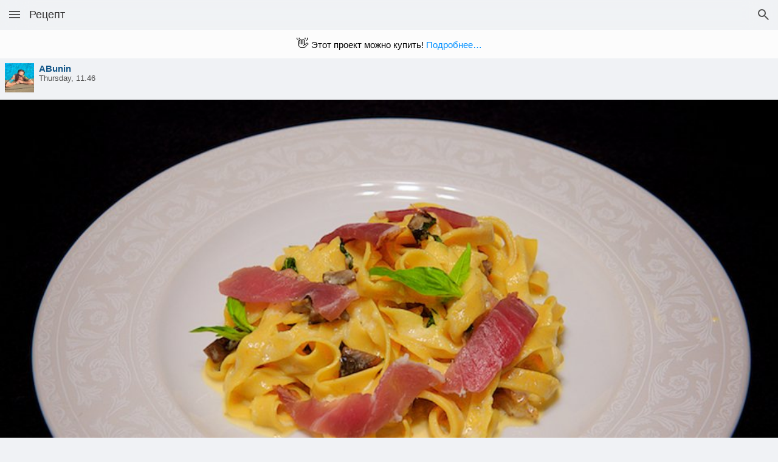

--- FILE ---
content_type: text/html;charset=utf-8
request_url: https://m.patee.ru/recipes/pasta/view/?id=1102314
body_size: 37327
content:
<!doctype html>
<html lang="ru">
<head xmlns:al="http://applinks.org/al#" prefix="al: http://applinks.org/al# og: http://ogp.me/ns# fb: http://ogp.me/ns/fb# patee-recipes: http://ogp.me/ns/fb/patee-recipes#">
<meta charset="utf-8">
<meta name="viewport" id="viewport-meta" content="initial-scale=1, minimum-scale=1, maximum-scale=6, user-scalable=1, width=device-width">
<meta name="format-detection" content="telephone=no">
<title>Домашние Тальятелле с шафраном и копченостями - рецепт с фотографиями - Patee. Рецепты</title><meta name="description" content="Когда у меня спрашивают – как я придумываю и планирую свои рецепты, то часто я сам не знаю ответа. Иногда все происходит спонтанно и ситуационно. Так вышло и на этот раз
"><meta name="keywords" content="рецепт, паста"><meta property="fb:app_id" content="258317610996734">
<meta property="fb:pages" content="288129187926800"><meta name="apple-itunes-app" content="app-id=814607806, app-argument=https://www.patee.ru/recipes/pasta/view/?id=1102314">
<link rel="manifest" href="/.well-known/manifest.json"><meta property="al:ios:url" content="https://www.patee.ru/recipes/pasta/view/?id=1102314"><link rel="canonical" href="https://www.patee.ru/recipes/pasta/view/?id=1102314"><link rel="amphtml" href="https://amp.patee.ru/recipes/pasta/view/?id=1102314"><link rel="apple-touch-icon" sizes="76x76" href="/.well-known/apple-touch-icon-76x76.png">
<link rel="apple-touch-icon" sizes="120x120" href="/.well-known/apple-touch-icon-120x120.png">
<link rel="apple-touch-icon" sizes="152x152" href="/.well-known/apple-touch-icon-152x152.png">
<link rel="apple-touch-icon" sizes="167x167" href="/.well-known/apple-touch-icon-167x167.png">
<link rel="apple-touch-icon" sizes="180x180" href="/.well-known/apple-touch-icon-180x180.png">
<meta property="og:url" content="https://www.patee.ru/recipes/pasta/view/?id=1102314">
<meta property="og:type" content="patee-recipes:recipe">
<meta property="og:title" content="Домашние Тальятелле с шафраном и копченостями">
<meta property="patee-recipes:category" content="Паста">
<meta property="patee-recipes:cuisine" content="Итальянская кухня">
<meta property="patee-recipes:cooking_method" content="Классический"><meta property="og:image" content="https://www.patee.ru/r/x6/10/d1/eb/960m.jpg">
<meta property="og:image:type" content="image/jpeg">
<meta property="og:image:width" content="960">
<meta property="og:image:height" content="640" /><meta property="al:ios:app_store_id" content="814607806">
<meta property="al:ios:app_name" content="Patee. Рецепты">
<meta property="al:android:package" content="ru.deus.patee">
<meta property="al:android:app_name" content="Patee. Рецепты">
<link rel="android-touch-icon" href="/i/logo128.png" />
<link rel="icon" href="/favicon.ico"><style>.i-touch {
	background: transparent url("data:image/svg+xml,%3csvg xmlns='http://www.w3.org/2000/svg' width='24' height='24' viewBox='0 -960 960 960'%3e%3cpath d='M419-80q-28 0-52.5-12T325-126L107-403l19-20q20-21 48-25t52 11l74 45v-328q0-17 11.5-28.5T340-760q17 0 29 11.5t12 28.5v472l-97-60 104 133q6 7 14 11t17 4h221q33 0 56.5-23.5T720-240v-160q0-17-11.5-28.5T680-440H461v-80h219q50 0 85 35t35 85v160q0 66-47 113T640-80H419ZM167-620q-13-22-20-47.5t-7-52.5q0-83 58.5-141.5T340-920q83 0 141.5 58.5T540-720q0 27-7 52.5T513-620l-69-40q8-14 12-28.5t4-31.5q0-50-35-85t-85-35q-50 0-85 35t-35 85q0 17 4 31.5t12 28.5l-69 40Zm335 280Z'/%3e%3c/svg%3e") center / contain no-repeat;
}
.i-like {
	background: transparent url("data:image/svg+xml,%3csvg xmlns='http://www.w3.org/2000/svg' width='24' height='24' viewBox='0 -960 960 960'%3e%3cpath d='m480-120-58-52q-101-91-167-157T150-447.5Q111-500 95.5-544T80-634q0-94 63-157t157-63q52 0 99 22t81 62q34-40 81-62t99-22q94 0 157 63t63 157q0 46-15.5 90T810-447.5Q771-395 705-329T538-172l-58 52Zm0-108q96-86 158-147.5t98-107q36-45.5 50-81t14-70.5q0-60-40-100t-100-40q-47 0-87 26.5T518-680h-76q-15-41-55-67.5T300-774q-60 0-100 40t-40 100q0 35 14 70.5t50 81q36 45.5 98 107T480-228Zm0-273Z'/%3e%3c/svg%3e") center / contain no-repeat;
}
.i-cookbook {
	background: transparent url("data:image/svg+xml,%3csvg xmlns='http://www.w3.org/2000/svg' width='24' height='24' viewBox='0 -960 960 960'%3e%3cpath d='m354-287 126-76 126 77-33-144 111-96-146-13-58-136-58 135-146 13 111 97-33 143ZM233-120l65-281L80-590l288-25 112-265 112 265 288 25-218 189 65 281-247-149-247 149Zm247-350Z'/%3e%3c/svg%3e") center / contain no-repeat;
}
.i-like-fill, .selected > .i-like {
	background: transparent url("data:image/svg+xml,%3csvg xmlns='http://www.w3.org/2000/svg' width='24' height='24' viewBox='0 -960 960 960'%3e%3cpath d='m480-120-58-52q-101-91-167-157T150-447.5Q111-500 95.5-544T80-634q0-94 63-157t157-63q52 0 99 22t81 62q34-40 81-62t99-22q94 0 157 63t63 157q0 46-15.5 90T810-447.5Q771-395 705-329T538-172l-58 52Z'/%3e%3c/svg%3e") center / contain no-repeat;
}
.i-cookbook-fill, .selected > .i-cookbook {
	background: transparent url("data:image/svg+xml,%3csvg xmlns='http://www.w3.org/2000/svg' width='24' height='24' viewBox='0 -960 960 960'%3e%3cpath d='m233-120 65-281L80-590l288-25 112-265 112 265 288 25-218 189 65 281-247-149-247 149Z'/%3e%3c/svg%3e") center / contain no-repeat;
}
.i-comments {
	background: transparent url("data:image/svg+xml,%3csvg xmlns='http://www.w3.org/2000/svg' width='24' height='24' viewBox='0 -960 960 960'%3e%3cpath d='M80-80v-720q0-33 23.5-56.5T160-880h640q33 0 56.5 23.5T880-800v480q0 33-23.5 56.5T800-240H240L80-80Zm126-240h594v-480H160v525l46-45Zm-46 0v-480 480Z'/%3e%3c/svg%3e") center / contain no-repeat;
}
.i-stream {
	background: transparent url("data:image/svg+xml,%3csvg xmlns='http://www.w3.org/2000/svg' width='24' height='24' viewBox='0 -960 960 960'%3e%3cpath d='M120-200v-240h720v240H120Zm0-320v-240h720v240H120Z'/%3e%3c/svg%3e") center / contain no-repeat;
}
.i-reorder {
	background: transparent url("data:image/svg+xml,%3csvg xmlns='http://www.w3.org/2000/svg' width='24' height='24' viewBox='0 -960 960 960'%3e%3cpath d='M120-200v-80h720v80H120Zm0-160v-80h720v80H120Zm0-160v-80h720v80H120Zm0-160v-80h720v80H120Z'/%3e%3c/svg%3e") center / contain no-repeat;
}
.i-video {
	background: transparent url("data:image/svg+xml,%3csvg xmlns='http://www.w3.org/2000/svg' width='24' height='24' viewBox='0 0 512 512' style='isolation:isolate'%3e%3cdefs%3e%3cclipPath id='a'%3e%3cpath d='M0 0h512v512H0z'/%3e%3c/clipPath%3e%3c/defs%3e%3cg clip-path='url(%23a)'%3e%3cpath d='M64.3 433.1v-338l-.3-4.5q-.2-2.8.5-10.2Q65 73 67 67.2q2-5.8 7-11.2 5.2-5.4 12.8-6.7 7.6-1.4 20.9 2.8 13.2 4.3 30.1 15.1 37 23.7 103.2 61.6 66.3 37.8 114 63.7l47.9 26 3.7 1.7q2.3 1.1 8.3 4.8 6 3.7 10.5 7.5 4.6 3.9 8.4 9.7 3.8 5.8 4 11.5.2 5.7-4.8 12.8-5 7-15.9 13.7-23.7 14.5-94.4 54.5t-129.6 72.8l-58.8 32.8-4 3q-2.5 1.9-9.8 6.4-7.3 4.6-13.9 7.7-6.6 3-14.7 4.8-8 1.7-13.9 0-5.8-1.8-9.8-9-4-7.2-4-20Z'/%3e%3c/g%3e%3c/svg%3e") center / contain no-repeat;
}
.i-cake {
	background: transparent url("data:image/svg+xml,%3csvg xmlns='http://www.w3.org/2000/svg' width='24' height='24' viewBox='0 -960 960 960'%3e%3cpath d='M160-80q-17 0-28.5-11.5T120-120v-160q0-33 23.5-56.5T200-360h560q33 0 56.5 23.5T840-280v160q0 17-11.5 28.5T800-80H160Zm40-360v-120q0-33 23.5-56.5T280-640h160v-58q-18-12-29-29t-11-41q0-15 6-29.5t18-26.5l56-56 56 56q12 12 18 26.5t6 29.5q0 24-11 41t-29 29v58h160q33 0 56.5 23.5T760-560v120H200Z'/%3e%3c/svg%3e") center / contain no-repeat;
}
.i-search {
	background: transparent url("data:image/svg+xml,%3csvg xmlns='http://www.w3.org/2000/svg' width='24' height='24' viewBox='0 -960 960 960'%3e%3cpath d='M784-120 532-372q-30 24-69 38t-83 14q-109 0-184.5-75.5T120-580q0-109 75.5-184.5T380-840q109 0 184.5 75.5T640-580q0 44-14 83t-38 69l252 252-56 56ZM380-400q75 0 127.5-52.5T560-580q0-75-52.5-127.5T380-760q-75 0-127.5 52.5T200-580q0 75 52.5 127.5T380-400Z'/%3e%3c/svg%3e") center / contain no-repeat;
}
.i-light-bulb {
	background: transparent url("data:image/svg+xml,%3csvg xmlns='http://www.w3.org/2000/svg' width='24' height='24' viewBox='0 -960 960 960'%3e%3cpath d='M480-80q-33 0-56.5-23.5T400-160h160q0 33-23.5 56.5T480-80ZM320-200v-80h320v80H320Zm10-120q-69-41-109.5-110T180-580q0-125 87.5-212.5T480-880q125 0 212.5 87.5T780-580q0 81-40.5 150T630-320H330Zm24-80h252q45-32 69.5-79T700-580q0-92-64-156t-156-64q-92 0-156 64t-64 156q0 54 24.5 101t69.5 79Zm126 0Z'/%3e%3c/svg%3e") center / contain no-repeat;
}
.i-forum {
	background: transparent url("data:image/svg+xml,%3csvg xmlns='http://www.w3.org/2000/svg' width='24' height='24' viewBox='0 -960 960 960'%3e%3cpath d='M240-240v-120h520v-360h120v640L720-240H240ZM80-280v-600h600v440H240L80-280Zm520-240v-280H160v280h440Zm-440 0v-280 280Z'/%3e%3c/svg%3e") center / contain no-repeat;
}
.i-card-membership {
	background: transparent url("data:image/svg+xml,%3csvg xmlns='http://www.w3.org/2000/svg' width='24' height='24' viewBox='0 -960 960 960'%3e%3cpath d='M160-360h640v-80H160v80ZM320-80v-200H80v-600h800v600H640v200l-160-80-160 80ZM160-560h640v-240H160v240Zm0 200v-440 440Z'/%3e%3c/svg%3e") center / contain no-repeat;
}
.i-account-circle {
	background: transparent url("data:image/svg+xml,%3csvg xmlns='http://www.w3.org/2000/svg' width='24' height='24' viewBox='0 -960 960 960'%3e%3cpath d='M234-276q51-39 114-61.5T480-360q69 0 132 22.5T726-276q35-41 54.5-93T800-480q0-133-93.5-226.5T480-800q-133 0-226.5 93.5T160-480q0 59 19.5 111t54.5 93Zm246-164q-59 0-99.5-40.5T340-580q0-59 40.5-99.5T480-720q59 0 99.5 40.5T620-580q0 59-40.5 99.5T480-440Zm0 360q-83 0-156-31.5T197-197q-54-54-85.5-127T80-480q0-83 31.5-156T197-763q54-54 127-85.5T480-880q83 0 156 31.5T763-763q54 54 85.5 127T880-480q0 83-31.5 156T763-197q-54 54-127 85.5T480-80Z'/%3e%3c/svg%3e") center / contain no-repeat;
}
.i-light-bulb-circle {
	background: transparent url("data:image/svg+xml,%3csvg xmlns='http://www.w3.org/2000/svg' width='24' height='24' viewBox='0 -960 960 960'%3e%3cpath d='M480-80q-83 0-156-31.5T197-197q-54-54-85.5-127T80-480q0-83 31.5-156T197-763q54-54 127-85.5T480-880q83 0 156 31.5T763-763q54 54 85.5 127T880-480q0 83-31.5 156T763-197q-54 54-127 85.5T480-80Zm0-120q25 0 42.5-17.5T540-260H420q0 25 17.5 42.5T480-200ZM360-300h240v-60H360v60Zm1-100h238q37-27 59-68.5t22-91.5q0-83-58.5-141.5T480-760q-83 0-141.5 58.5T280-560q0 50 22 91.5t59 68.5Zm22-60q-20-20-31.5-45.5T340-560q0-58 41-99t99-41q58 0 99 41t41 99q0 29-11.5 54.5T577-460H383Z'/%3e%3c/svg%3e") center / contain no-repeat;
}
.i-grocery {
	background: transparent url("data:image/svg+xml,%3csvg xmlns='http://www.w3.org/2000/svg' width='24' height='24' viewBox='0 -960 960 960'%3e%3cpath d='M640-80q-100 0-170-70t-70-170q0-100 70-170t170-70q100 0 170 70t70 170q0 100-70 170T640-80Zm0-80q66 0 113-47t47-113q0-66-47-113t-113-47q-66 0-113 47t-47 113q0 66 47 113t113 47Zm-560 0v-402l86-198h-46v-120h360v120h-46l66 152q-19 10-36 21t-32 25l-84-198h-96l-92 216v304h170q5 21 13.5 41.5T364-160H80Zm560-440q-42 0-71-29t-29-71q0-42 29-71t71-29v200q0-42 29-71t71-29q42 0 71 29t29 71H640Z'/%3e%3c/svg%3e") center / contain no-repeat;
}
.i-experiment {
	background: transparent url("data:image/svg+xml,%3csvg xmlns='http://www.w3.org/2000/svg' width='24' height='24' viewBox='0 -960 960 960'%3e%3cpath d='M200-120q-51 0-72.5-45.5T138-250l222-270v-240h-80v-80h400v80h-80v240l222 270q32 39 10.5 84.5T760-120H200Zm80-120h400L544-400H416L280-240Zm-80 40h560L520-492v-268h-80v268L200-200Zm280-280Z'/%3e%3c/svg%3e") center / contain no-repeat;
}
.i-logout {
	background: transparent url("data:image/svg+xml,%3csvg xmlns='http://www.w3.org/2000/svg' width='24' height='24' viewBox='0 -960 960 960'%3e%3cpath d='M120-120v-720h360v80H200v560h280v80H120Zm520-160-55-58 102-102H360v-80h327L585-622l55-58 200 200-200 200Z'/%3e%3c/svg%3e") center / contain no-repeat;
}
.i-menu {
	background: transparent url("data:image/svg+xml,%3csvg xmlns='http://www.w3.org/2000/svg' width='24' height='24' viewBox='0 -960 960 960'%3e%3cpath d='M120-240v-80h720v80H120Zm0-200v-80h720v80H120Zm0-200v-80h720v80H120Z'/%3e%3c/svg%3e") center / contain no-repeat;
}
.i-account-box {
	background: transparent url("data:image/svg+xml,%3csvg xmlns='http://www.w3.org/2000/svg' width='24' height='24' viewBox='0 -960 960 960'%3e%3cpath d='M480-440q58 0 99-41t41-99q0-58-41-99t-99-41q-58 0-99 41t-41 99q0 58 41 99t99 41ZM120-120v-720h720v720H120Zm80-80h560v-46q-54-53-125.5-83.5T480-360q-83 0-154.5 30.5T200-246v46Z'/%3e%3c/svg%3e") center / contain no-repeat;
}
.i-lock-open {
	background: transparent url("data:image/svg+xml,%3csvg xmlns='http://www.w3.org/2000/svg' width='24' height='24' viewBox='0 -960 960 960'%3e%3cpath d='M160-80v-560h440v-80q0-50-35-85t-85-35q-50 0-85 35t-35 85h-80q0-83 58.5-141.5T480-920q83 0 141.5 58.5T680-720v80h120v560H160Zm320-200q33 0 56.5-23.5T560-360q0-33-23.5-56.5T480-440q-33 0-56.5 23.5T400-360q0 33 23.5 56.5T480-280Z'/%3e%3c/svg%3e") center / contain no-repeat;
}
.i-apple {
	background: transparent url("data:image/svg+xml,%3csvg xmlns='http://www.w3.org/2000/svg' width='24' height='24' viewBox='0 0 512 512' style='isolation:isolate'%3e%3cdefs%3e%3cclipPath id='a'%3e%3cpath d='M0 0h512v512H0z'/%3e%3c/clipPath%3e%3c/defs%3e%3cg clip-path='url(%23a)'%3e%3cpath d='M399 416q-13 21-28.5 36.5t-36 15.5q-20.5 0-34-7.5T264 453q-23 0-37 7.5t-33 8.5q-21 0-37.5-16.5T127 415q-29-42-41-102.5T100 200q15-24 38-38.5t50-14.5q21 1 39 9t31 9q13-1 34.5-10.5T340 146q11 0 34 7.5t43 34.5q-4 1-23.5 21T371 269q4 48 29 67.5t29 19.5q-1 2-8 19.5T399 416ZM277 75q12-14 29.5-22.5T340 43q2 19-4.5 36.5T318 111q-11 14-28 22.5t-35 7.5q-2-19 5-36.5T277 75Z'/%3e%3c/g%3e%3c/svg%3e") center / contain no-repeat;
}
.i-vk {
	background: transparent url("data:image/svg+xml,%3csvg xmlns='http://www.w3.org/2000/svg' width='24' height='24' viewBox='0 0 512 512' style='isolation:isolate'%3e%3cdefs%3e%3cclipPath id='a'%3e%3cpath d='M0 0h512v512H0z'/%3e%3c/clipPath%3e%3c/defs%3e%3cg clip-path='url(%23a)'%3e%3cpath d='M417 300.5q24 23 32.5 34.5t8.5 13.5q8 16-2.5 20.5t-12.5 3.5l-55 1-8-.5-19-7.5q-16-13-30.5-30.5T305 319.5q-11 5-13 20.5t-1 17.5l-1 2q0 3-3 6t-7 3l-29-1q-2 2-33-3t-69-41q-40-45-68.5-100.5T51 162.5l-1-3q-1-4 1.5-6.5t6.5-3.5h68q3 1 5.5 3t3.5 5l8 17q6 14 16 31 18 31 28 41t16 6q9-8 9-32.5v-27.5l-1-10q-1-10-5-18-4-5-9.5-7t-8.5-2q-3 0 0-4t8-8q9-3 22-4t30-1q12 0 18 1l11 2q14 3 14 19.5t-1 49.5q0 12 .5 24t7.5 18q3 3 13-4.5t30-41.5q10-18 16-33l7-16 1-2q2-2 4.5-4t5.5-2h74l12 6q5 13-32 63-32 39-35 50.5t23 31.5Z'/%3e%3c/g%3e%3c/svg%3e") center / contain no-repeat;
}
.i-ok {
	background: transparent url("data:image/svg+xml,%3csvg xmlns='http://www.w3.org/2000/svg' width='24' height='24' viewBox='0 0 512 512' style='isolation:isolate'%3e%3cdefs%3e%3cclipPath id='a'%3e%3cpath d='M0 0h512v512H0z'/%3e%3c/clipPath%3e%3c/defs%3e%3cg clip-path='url(%23a)'%3e%3cclipPath id='b'%3e%3cpath fill='white' d='M0 0h512v512H0z'/%3e%3c/clipPath%3e%3cg clip-path='url(%23b)'%3e%3cpath d='M380 272q-4-10-16-13.5t-29 8.5q-25 17-51 21t-28 4q-2 0-28-4t-51-21q-17-12-29-8.5T132 272q-8 15-.5 25.5T160 321q18 11 39 16t37 6l-81 81q-8 8-8 17.5t8 17.5l3 3q7 7 17 7t18-7l63-63 64 63q8 7 17.5 7t17.5-7l3-3q7-8 7-17.5t-7-17.5l-81-81q16-1 36.5-6t38.5-16q21-13 28.5-23.5T380 272ZM256 97q23 1 38 16t15 37.5q0 22.5-15 37.5t-38 15q-23 0-38-15t-15-37.5q0-22.5 15-37.5t38-16Zm0 162q46-2 76.5-32t31.5-76q-1-46-31.5-76.5T256 43q-46 1-76.5 31.5T148 151q1 46 31.5 76t76.5 32Z'/%3e%3c/g%3e%3c/g%3e%3c/svg%3e") center / contain no-repeat;
}
.i-mail {
	background: transparent url("data:image/svg+xml,%3csvg xmlns='http://www.w3.org/2000/svg' width='24' height='24' viewBox='0 -960 960 960'%3e%3cpath d='M80-160v-640h800v640H80Zm400-280 320-200v-80L480-520 160-720v80l320 200Z'/%3e%3c/svg%3e") center / contain no-repeat;
}
.i-go-first {
	background: transparent url("data:image/svg+xml,%3csvg xmlns='http://www.w3.org/2000/svg' width='24' height='24' viewBox='0 0 512 512' style='isolation:isolate'%3e%3cdefs%3e%3cclipPath id='a'%3e%3cpath d='M0 0h512v512H0z'/%3e%3c/clipPath%3e%3c/defs%3e%3cg clip-path='url(%23a)'%3e%3cpath d='M109 359v-93l162 93v-93l161 93V153l-161 94v-94l-162 94v-94H80v206h29Z'/%3e%3c/g%3e%3c/svg%3e") center / contain no-repeat;
}
.i-go-prev {
	background: transparent url("data:image/svg+xml,%3csvg xmlns='http://www.w3.org/2000/svg' width='24' height='24' viewBox='0 0 512 512' style='isolation:isolate'%3e%3cdefs%3e%3cclipPath id='a'%3e%3cpath d='M0 0h512v512H0z'/%3e%3c/clipPath%3e%3c/defs%3e%3cg clip-path='url(%23a)'%3e%3cpath d='M408 80v352L104 256 408 80Z'/%3e%3c/g%3e%3c/svg%3e") center / contain no-repeat;
}
.i-go-next {
	background: transparent url("data:image/svg+xml,%3csvg xmlns='http://www.w3.org/2000/svg' width='24' height='24' viewBox='0 0 512 512' style='isolation:isolate'%3e%3cdefs%3e%3cclipPath id='a'%3e%3cpath d='M0 0h512v512H0z'/%3e%3c/clipPath%3e%3c/defs%3e%3cg clip-path='url(%23a)'%3e%3cpath d='m104 80 304 176-304 176V80Z'/%3e%3c/g%3e%3c/svg%3e") center / contain no-repeat;
}
.i-go-last {
	background: transparent url("data:image/svg+xml,%3csvg xmlns='http://www.w3.org/2000/svg' width='24' height='24' viewBox='0 0 512 512' style='isolation:isolate'%3e%3cdefs%3e%3cclipPath id='a'%3e%3cpath d='M0 0h512v512H0z'/%3e%3c/clipPath%3e%3c/defs%3e%3cg clip-path='url(%23a)'%3e%3cpath d='M403 153h29v206h-29v-94l-162 94v-94L80 359V153l161 93v-93l162 93v-93Z'/%3e%3c/g%3e%3c/svg%3e") center / contain no-repeat;
}
.i-ad {
	background: transparent url("data:image/svg+xml,%3csvg xmlns='http://www.w3.org/2000/svg' width='24' height='24' viewBox='0 0 512 512' style='isolation:isolate'%3e%3cdefs%3e%3cclipPath id='a'%3e%3cpath d='M0 0h512v512H0z'/%3e%3c/clipPath%3e%3c/defs%3e%3cg clip-path='url(%23a)'%3e%3cpath d='M359 214.5q6 5 9 14.5t3 27q0 17.5-3 27.5t-8 14q-6 5-13 6-5 2-18 2h-22v-100h13q19 0 25 2 8 1 14 7Zm-195 57 20-56 21 56h-41Zm292-171q6 0 9.5 3.5t3.5 8.5v286q0 5-3.5 9t-9.5 4H56q-6 0-9.5-4t-3.5-9v-286q0-5 3.5-8.5t9.5-3.5h400Zm-229 230h33l-60-150h-32l-58 150h32l13-34h59l13 34Zm170-42q5-13 5-32 0-21-5-35-4-14-14-24t-23-14q-10-3-28-3h-56v150h57q17 0 27-3 13-4 21-12 11-10 16-27Z'/%3e%3c/g%3e%3c/svg%3e") center / contain no-repeat;
}
.i-check-circle, .features-1 > div:before, .toggle1.selected:before, .toggle2.selected:before {
	background: transparent url("data:image/svg+xml,%3csvg xmlns='http://www.w3.org/2000/svg' width='24' height='24' viewBox='0 -960 960 960'%3e%3cpath d='m424-296 282-282-56-56-226 226-114-114-56 56 170 170Zm56 216q-83 0-156-31.5T197-197q-54-54-85.5-127T80-480q0-83 31.5-156T197-763q54-54 127-85.5T480-880q83 0 156 31.5T763-763q54 54 85.5 127T880-480q0 83-31.5 156T763-197q-54 54-127 85.5T480-80Z'/%3e%3c/svg%3e") center / contain no-repeat;
}
.i-key {
	background: transparent url("data:image/svg+xml,%3csvg xmlns='http://www.w3.org/2000/svg' width='24' height='24' viewBox='0 -960 960 960'%3e%3cpath d='M280-360q50 0 85-35t35-85q0-50-35-85t-85-35q-50 0-85 35t-35 85q0 50 35 85t85 35Zm0 120q-100 0-170-70T40-480q0-100 70-170t170-70q81 0 141.5 46T506-560h335l79 79-140 160-100-79-80 80-80-80h-14q-25 72-87 116t-139 44Z'/%3e%3c/svg%3e") center / contain no-repeat;
}
.i-lock {
	background: transparent url("data:image/svg+xml,%3csvg xmlns='http://www.w3.org/2000/svg' width='24' height='24' viewBox='0 -960 960 960'%3e%3cpath d='M160-80v-560h120v-80q0-83 58.5-141.5T480-920q83 0 141.5 58.5T680-720v80h120v560H160Zm320-200q33 0 56.5-23.5T560-360q0-33-23.5-56.5T480-440q-33 0-56.5 23.5T400-360q0 33 23.5 56.5T480-280ZM360-640h240v-80q0-50-35-85t-85-35q-50 0-85 35t-35 85v80Z'/%3e%3c/svg%3e") center / contain no-repeat;
}
.i-photo-camera {
	background: transparent url("data:image/svg+xml,%3csvg xmlns='http://www.w3.org/2000/svg' width='24' height='24' viewBox='0 -960 960 960'%3e%3cpath d='M480-260q75 0 127.5-52.5T660-440q0-75-52.5-127.5T480-620q-75 0-127.5 52.5T300-440q0 75 52.5 127.5T480-260Zm0-80q-42 0-71-29t-29-71q0-42 29-71t71-29q42 0 71 29t29 71q0 42-29 71t-71 29ZM160-120q-33 0-56.5-23.5T80-200v-480q0-33 23.5-56.5T160-760h126l50-54q11-12 26.5-19t32.5-7h170q17 0 32.5 7t26.5 19l50 54h126q33 0 56.5 23.5T880-680v480q0 33-23.5 56.5T800-120H160Z'/%3e%3c/svg%3e") center / contain no-repeat;
}
.i-token {
	background: transparent url("data:image/svg+xml,%3csvg xmlns='http://www.w3.org/2000/svg' width='24' height='24' viewBox='0 -960 960 960'%3e%3cpath d='M364-590 162-703l318-177 318 177-202 113q-23-24-53-37t-63-13q-33 0-63 13t-53 37Zm76 488L120-280v-355l205 115q-3 10-4 19.5t-1 20.5q0 55 33 98t87 57v223Zm40-298q-33 0-56.5-23.5T400-480q0-33 23.5-56.5T480-560q33 0 56.5 23.5T560-480q0 33-23.5 56.5T480-400Zm40 298v-223q54-14 87-57t33-98q0-11-1-20.5t-4-19.5l205-115v355L520-102Z'/%3e%3c/svg%3e") center / contain no-repeat;
}
.i-close, .informer2 .close {
	background: transparent url("data:image/svg+xml,%3csvg xmlns='http://www.w3.org/2000/svg' width='24' height='24' viewBox='0 -960 960 960'%3e%3cpath d='m256-200-56-56 224-224-224-224 56-56 224 224 224-224 56 56-224 224 224 224-56 56-224-224-224 224Z'/%3e%3c/svg%3e") center / contain no-repeat;
}
.i-link, .informer2 .tb .more:after {
	background: transparent url("data:image/svg+xml,%3csvg xmlns='http://www.w3.org/2000/svg' width='24' height='24' viewBox='0 -960 960 960'%3e%3cpath d='M440-280H280q-83 0-141.5-58.5T80-480q0-83 58.5-141.5T280-680h160v80H280q-50 0-85 35t-35 85q0 50 35 85t85 35h160v80ZM320-440v-80h320v80H320Zm200 160v-80h160q50 0 85-35t35-85q0-50-35-85t-85-35H520v-80h160q83 0 141.5 58.5T880-480q0 83-58.5 141.5T680-280H520Z'/%3e%3c/svg%3e") center / contain no-repeat;
}
.i-arrow-back, .popup-1 .header .close {
	background: transparent url("data:image/svg+xml,%3csvg xmlns='http://www.w3.org/2000/svg' width='24' height='24' viewBox='0 -960 960 960'%3e%3cpath d='m313-440 224 224-57 56-320-320 320-320 57 56-224 224h487v80H313Z'/%3e%3c/svg%3e") center / contain no-repeat;
}
.i-more-vert {
	background: transparent url("data:image/svg+xml,%3csvg xmlns='http://www.w3.org/2000/svg' width='24' height='24' viewBox='0 -960 960 960'%3e%3cpath d='M480-160q-33 0-56.5-23.5T400-240q0-33 23.5-56.5T480-320q33 0 56.5 23.5T560-240q0 33-23.5 56.5T480-160Zm0-240q-33 0-56.5-23.5T400-480q0-33 23.5-56.5T480-560q33 0 56.5 23.5T560-480q0 33-23.5 56.5T480-400Zm0-240q-33 0-56.5-23.5T400-720q0-33 23.5-56.5T480-800q33 0 56.5 23.5T560-720q0 33-23.5 56.5T480-640Z'/%3e%3c/svg%3e") center / contain no-repeat;
}

* {
	font-family: "Helvetica Neue", Roboto, Arial, sans-serif;
}

html {
	width: 100%;
	min-height: 100%;
	padding: 0;
	margin: 0;
	font-size: 15px;
}

body {
	font-weight: normal;
	position: relative;
	background-color: #f0f2f5;
	background-size: cover;
	color: #000000;
	padding: 0;
	margin: 0;
	width: 100%;
	min-height: 100%;
	-webkit-user-select: none;
	user-select: none;
	-webkit-font-smoothing: antialiased;
	-webkit-text-size-adjust: none;
	overflow-y: auto;
	overflow-x: hidden;
	font-size: 1rem;
	-webkit-tap-highlight-color: rgba( 255, 255, 255, 0 );
}

.light-bg {
	background-color: #ffffff;
}

ins {
	text-decoration: none;
}

input, textarea {
	outline: none;
}

::-webkit-input-placeholder {color:#505050;}
::-moz-placeholder {color:#505050;}
:-moz-placeholder {color:#505050;}
:-ms-input-placeholder {color:#505050;}
:focus::-webkit-input-placeholder {color: transparent}
:focus::-moz-placeholder {color: transparent}
:focus:-moz-placeholder {color: transparent}
:focus:-ms-input-placeholder {color: transparent}

#waiting {
	position: fixed;
	left: 0;
	right: 0;
	top: 0;
	bottom: 0;
	z-index: 3000;
	background-color: #ffffff30;
}

#waiting i {
	position: absolute;
	left: 50%;
	top: 50%;
}

#waiting img {
	width: 24px;
	height: 24px;
	padding: 12px;
	background: #ffffff 50% 50% no-repeat;
	position: absolute;
	left: -18px;
	top: -18px;
	border-radius: 24px;
	border: 1px solid #f0f0f0;
}

#top-bar {
	position: fixed;
	top: 0;
	left: 0;
	right: 0;
	height: 48px;
	z-index: 1000;
	-webkit-backdrop-filter: blur(25px);
	backdrop-filter: blur(25px);
	background-color: #f0f2f57f;
	display: flex;
	justify-content: flex-start;
	align-content: stretch;
	column-gap: 4px;
}

#header {
	position: relative;
	display: flex;
	align-items: center;
	justify-content: flex-start;
	align-content: flex-start;
	overflow: hidden;
	flex: 1 1 0;
}

#header .title {
	color: #333333;
	font-size: 18px;
	overflow: hidden;
	text-overflow: ellipsis;
	white-space: nowrap;
	flex: 1 1 0;
}

#header input {
	border-radius: 15px;
	margin: 0;
	padding: 4px 15px;
	font-size: 17px;
	border: none;
	background-color: #e0e0e0;
	flex: 1 1 0;
}

.top-bar-btn {
	width: 24px;
	height: 24px;
	background-size: 24px;
	padding: 12px;
	color: #505050;
	filter: invert(33%) sepia(0%) saturate(0%) hue-rotate(156deg) brightness(88%) contrast(88%);
	flex: 0 0 auto;
}

.top-bar-btn:active {
	color: #f0f0f0;
	background-color: #c0c0c0;
}

#drawer {
	position: fixed;
	left: 0;
	top: 0;
	right: 0;
	bottom: 0;
	z-index: 1000;
	visibility: hidden;
}

#drawer .bg {
	position: absolute;
	background-color: rgba(0,0,0,0.4);
	left: 0;
	top: 0;
	right: 0;
	bottom: 0;
}

#drawer .menu-frame {
	position: absolute;
	top: 0;
	bottom: 0;
	z-index: 1002;
	box-shadow: 4px 0 6px 0 rgba(0,0,0,0.39);
	width: 300px;
	left: -300px;
/*	transition: left 0.3s;*/
}

#drawer.open {
	visibility: visible;
}

#drawer.open .menu-frame {
	left: 0;
}

#drawer .menu {
	position: absolute;
	left: 0;
	right: 0;
	top: 0;
	bottom: 0;
	background-color: #ffffff;
	overflow-y: scroll;
	z-index: 1004;
	-webkit-overflow-scrolling: touch;
}

#drawer .default-header {
	position: relative;
	background: #ee3151 url(/i/m/wp/wp_blur.jpg) 50% 50% no-repeat;
	background-size: cover;
	padding: 24px;
	margin-bottom: 16px;
	text-align: center;
	color: #ffffff;
}

#drawer .default-header .auth {
	position: absolute;
	left: 0;
	right: 0;
	bottom: 0;
	height: 36px;
	text-align: center;
	color: #ffffff;
	font-size: 15px;
}

#drawer .default-header .auth .btn {
	display: inline-block;
	font-size: 15px;
	color: #ffffff;
	padding: 4px;
	margin: 0 8px;
	vertical-align: middle;
	text-decoration: underline;
}

#drawer .default-header .logo {
	width: 128px;
	height: 128px;
	margin: 0 auto;
	background: transparent url("data:image/svg+xml,%3csvg xmlns='http://www.w3.org/2000/svg' width='24' height='24' viewBox='0 0 512 512' style='isolation:isolate'%3e%3cdefs%3e%3cclipPath id='a'%3e%3cpath d='M0 0h512v512H0z'/%3e%3c/clipPath%3e%3c/defs%3e%3cg clip-path='url(%23a)'%3e%3cpath d='M69.9 243q2.2-.5 4.1-.6l4.5-.1q4 0 8.4.9.5.9.8 2.1l.3 1.3.4 1.7.3 1.6.3 1.6.4 2.6q1.1-2 3.2-4.6 2.1-2.4 4.6-4.1 2.2-1.5 6.1-2.9 3.6-1.1 7.5-1.1 6.4 0 11.9 2.4 5.4 2.3 9.7 7.1 4.2 5 6.4 12 2.3 7.4 2.3 17.1 0 9.7-2.8 17.2-2.8 7.7-8.1 12.9-5.3 5.3-13 8.2-7.8 2.9-17.4 2.9l-4.9-.2q-2-.1-4.1-.5v33.9q-2.9.5-5.4.6l-5.1.1h-2.5l-2.6-.1q-2.5-.1-5.4-.6l.1-111.4Zm20.9 60.2q4 1.2 9.1 1.2 9.2 0 14-5.9 4.9-6 4.9-17.8 0-4.9-.7-8.5-.8-4-2.5-6.7t-4.5-4.4q-2.6-1.6-6.7-1.6-3.5 0-6.3 1.4-2.5 1.3-4.2 3.8-1.7 2.4-2.4 5.7-.7 3-.7 6.9v25.9Zm97.3-33.9q0-3.6-1.2-5.7-1-2-3.2-3.5-2.2-1.3-5.1-1.7-2.7-.4-6.7-.4-8.2 0-16.9 3.1-2-3.7-3.1-7.2-1-3.3-1-8.1 6.7-2.3 13-3.2 6.1-1 12.1-1 15.3 0 23.9 7.4 8.6 7.4 8.6 23.6v44.2q-4.6 1.5-12.5 3.1-7.4 1.5-16.7 1.5-7.7 0-13.8-1.3-6.2-1.3-10.8-4.4-4.6-3.2-6.9-8-2.4-5-2.4-11.9 0-7.1 3-11.9 2.9-4.6 7.8-7.7 5-3 10.7-4.1 6.3-1.3 11.8-1.3 4.9 0 9.4.4v-1.9Zm0 15.2-3.8-.5-3.7-.2q-7.1 0-11.4 2.6-4.2 2.6-4.2 8.3 0 3.9 1.6 5.9 1.7 2.1 3.9 3 2.3 1 4.9 1.2l4.5.2q2.4 0 4.4-.4l2.7-.5 1.1-.2v-19.4Zm33.6-25.4h-9.6l-.7-2.9L239 221h3.4v22.3h17.8q.5 2.3.6 4l.1 3.7v2l-.1 2q-.1 1.9-.6 4.3h-17.8v29.9q0 4.7.7 7.4t2.1 4.4q1.3 1.6 3.5 2.2 2.1.6 4.9.6 2.4 0 4.3-.4l2.3-.4 1.5-.3q1 2.9 1.5 5.8.4 2.7.4 5.4l-.1 2.7-.1 1-.1 1.1q-6.5 1.6-14 1.6-13.4 0-20.5-6.3t-7.1-20.4v-34.5Zm63.7 28.6q.6 8.9 6.2 12.8 5.5 4 14.7 4 5.3 0 10.2-1 5.2-.9 9.9-2.7 1.6 3 2.8 7.1 1.1 4 1.3 8.8-11.7 4.4-25.9 4.4-10.4 0-18.2-2.9-7.6-3-12.4-8.2-5-5.4-7.1-12.5-2.3-7.4-2.3-15.8t2.4-15.8q2.5-7.5 7-12.8 4.8-5.5 11.5-8.6 7-3.2 16-3.2 8 0 14.1 2.8 6.3 3 10.5 7.7 4.3 4.8 6.6 11.6 2.2 6.6 2.2 14.4l-.2 5.5q-.1 2.5-.5 4.3l-48.8.1Zm29.9-14.6q-.3-7-3.9-11.4-3.6-4.3-10.1-4.3-7.3 0-11.2 4.1-3.9 4.2-4.6 11.6h29.8Zm45.5 14.6q.6 8.9 6.2 12.8 5.5 4 14.7 4 5.3 0 10.2-1 5.2-.9 9.9-2.7 1.6 3 2.8 7.1 1.1 4 1.3 8.8-11.7 4.4-25.9 4.4-10.4 0-18.2-2.9-7.6-3-12.4-8.2-5-5.4-7.1-12.5-2.3-7.4-2.3-15.8t2.4-15.8q2.5-7.5 7-12.8 4.8-5.5 11.5-8.6 7-3.2 16-3.2 8 0 14.1 2.8 6.3 3 10.5 7.7 4.3 4.8 6.6 11.6 2.2 6.6 2.2 14.4l-.2 5.5q-.1 2.5-.5 4.3l-48.8.1Zm29.9-14.6q-.3-7-3.9-11.4-3.6-4.3-10.1-4.3-7.3 0-11.2 4.1-3.9 4.2-4.6 11.6h29.8Zm29.1 46.3q-.9-5.4-.9-10.8t.9-10.9q5.4-.9 10.8-.9 5.3 0 10.9.9.9 5.6.9 10.8 0 5.5-.9 10.9-5.6.9-10.8.9-5.5 0-10.9-.9Zm-239.7 56.5q3.4 3.9 3.4 9.2 0 5.5-3.4 9.2-3.5 3.8-8.6 3.8-5.6 0-8.8-4v13.4h-5.4v-34.6h5.4v3.4q3.1-4 8.8-4 5-.3 8.6 3.6Zm-17.3 5.4v7.6q2.4 4.3 7.3 4.3 3.4 0 5.7-2.3 2.3-2.5 2.3-5.8t-2.3-5.8q-2.3-2.4-5.7-2.4-5.1 0-7.3 4.4Zm26.8-5.5q3.6-3.7 9.1-3.7 4 0 6.5 2 5.2 3.7 5.2 11.1v1.4h-18.8q1.1 6.6 9.3 6.6 4.1 0 7.9-2.2v4.6q-3.5 2.4-9.1 2.4-5.7 0-9.7-3.6-3.9-3.6-3.9-9.4 0-5.4 3.5-9.2Zm15.3 6.7q-.2-2.5-1.8-4.1-1.8-1.8-4.7-1.8-6.2 0-6.9 5.9h13.4Zm32 21.6v-6.8h-22v-24.6h5.4v19.8h12.1v-19.8h5.4v19.8h4.3V404l-5.2.1Zm10.9-28.3q3.6-3.7 9.1-3.7 4 0 6.5 2 5.2 3.7 5.2 11.1v1.4h-18.8q1.1 6.6 9.3 6.6 4.1 0 7.9-2.2v4.6q-3.3 2.4-9.1 2.4-5.7 0-9.7-3.6-3.9-3.6-3.9-9.4 0-5.4 3.5-9.2Zm15.3 6.7q0-2.3-1.8-4.1-1.8-1.8-4.7-1.8-6.2 0-6.9 5.9h13.4Zm10.1 14.8v-24.6h22.9v24.6h-5.4v-19.8h-12.1v19.8h-5.4Zm34.5 0v-19.8h-8.3v-4.8h22v4.8h-8.2v19.8h-5.5Zm17.1 0v-24.6h5.4v7.5h6q9.9 0 9.9 8.5 0 3.7-2.5 6.2-2.6 2.4-7.1 2.4h-11.7Zm5.4-4.5h5.3q5.1 0 5.1-4t-5.1-4h-5.3v8Zm19.3 4.5v-24.6h5.4v24.6h-5.4Z'/%3e%3c/g%3e%3c/svg%3e") center / contain no-repeat;
	filter: invert(100%);
}


#drawer .menu-item {
	display: flex;
	justify-content: flex-start;
	align-items: center;
	min-height: 32px;
	padding-top: 8px;
	padding-bottom: 8px;
	text-align: left;
	text-decoration: none;
	cursor: pointer;
}

#drawer .menu-item:hover {
	background-color: #f0f0f0;
}

#drawer .menu-item:active {
	background-color: #f7f7f7;
}

#drawer .menu-item.selected {
	background-color: #e0e0e0 !important;
}

#drawer .menu-item .sign {
	height: 24px;
	background-size: 24px;
	filter: invert(49%) sepia(0%) saturate(16%) hue-rotate(141deg) brightness(94%) contrast(81%);
	flex: 0 0 56px;
}

#drawer .menu-item .label {
	font-size: 14px;
	font-weight: 600;
	color: #333333;
}

#drawer .sep {
	display: block;
	height: 1px;
	overflow: hidden;
	background-color: #e0e0e0;
	margin: 16px 0;
}

#drawer .group-label {
	color: #999999;
	font-size: 13px;
	margin-left: 16px;
	font-weight: bold;
	margin-bottom: 8px;
}

#top-bar-userpic {
	width: 24px;
	height: 24px;
	padding: 12px 36px 12px 12px;
	flex: 0 0 auto;
	background-size: 24px;
	background-position: 40px center;
}

#top-bar-userpic:active {
	color: #f0f0f0;
	background-color: #c0c0c0;
}

#popup-shield {
	position: fixed;
	left: 0;
	right: 0;
	top: 0;
	bottom: 0;
	background-color: rgba(0,0,0,0.4);
}

#user-menu {
	position: absolute;
	right: 12px;
	top: 42px;
	background-color: #ffffff;
	visibility: hidden;
	opacity: 0;
	transition: opacity 0.1s;
	box-shadow: -1px 1px 3px 1px rgba(64,64,64,0.3);
	padding: 4px 0;
	z-index: 1001;
}

#user-menu.open {
	visibility: visible;
	opacity: 1;
}

#user-menu .menu-item {
	padding: 10px 24px 10px 16px;
	font-size: 16px;
	color: #333333;
	display: block;
	text-decoration: none;
}

#user-menu .menu-item.selected {
	background-color: #e0e0e0 !important;
}

#user-menu .menu-item:hover {
	background-color: #f0f0f0;
}

#user-menu .sep {
	display: block;
	height: 1px;
	overflow: hidden;
	background-color: #e0e0e0;
	margin: 4px 0;
}

#viewport {
	position: relative;
	padding-top: 49px;
	z-index: 0;
	padding-bottom: env(safe-area-inset-bottom)
}

h1, h2, h3, h4, h5, h6 {
  padding: 0;
  margin: 1em 0 0.5em;
}

h1 {
  font-size: 28px;
}

h2 {
  font-size: 24px;
}

h3 {
  font-size: 20px;
}

h4 {
  font-size: 16px;
}

h5 {
  font-size: 14px;
}

h6 {
  font-size: 12px;
}

p {
  padding: 0;
  margin: 0 0 0.5em;
}

.image-place {
	background-color: #e8eaed;
}

.blur1 {
	-ms-filter: blur( 8px );
	-webkit-filter: blur( 8px );
	filter: blur( 8px );
}

.blur2 {
	-ms-filter: blur( 16px );
	-webkit-filter: blur( 16px );
	filter: blur( 16px );
}

img {
	margin: 0;
	padding: 0;
	border: 0;
}

.patee-bg {
	background-color: #ee3151;
}

.blackHole {
	display: none;
}

table.noBCS {
	border-spacing: 0;
	border: none;
}

.bg-gray1 {
	background-color: #f0f2f5;
}

.pale {
	color: #555555;
	font-weight: lighter;
}

.img1 {
	width: 100%;
	display: block;
	background-color: #e8eaed;
}

.name1 {
	color: #333333;
	font-size: 30px;
	font-weight: normal;
	padding: 8px 16px 8px;
	background-color: #ffffff;
	margin: 0;
}

.va-m {
	vertical-align: middle;
}

.va-t {
	vertical-align: top;
}

.va-b {
	vertical-align: bottom;
}

.i-b {
	display: inline-block;
}

.params1 {
	background-color: #eeeff0;
	padding: 16px 8px;
	border-radius: 2px;
	margin: 8px;
}

.params1 table {
	border: none;
	empty-cells: show;
	border-spacing: 0;
}

.params1 .nm {
	color: #444444;
	font-size: 15px;
	text-align: right;
	padding: 4px 8px;
	border-right: 1px solid #d5d5d5;
}

.params1 .val {
	color: #505050;
	font-size: 15px;
	text-align: left;
	padding: 4px 8px;
	font-weight: bold;
	border-left: 1px solid #ffffff;
	text-shadow: 1px 1px #ffffff;
}

.params1 .val a {
	color: #7f7f82;
	text-decoration: none;
}

.descr1 {
	font-size: 17px;
	color: #333333;
	padding: 8px 8px 12px;
	border-bottom: 2px solid rgba(228, 230, 233, 0.9);
	background-color: #ffffff;
}

.descr1.rare {
	line-height: 160%;
	padding: 8px 16px 12px;
}

.author1 {
	margin: 8px 0 12px;
	position: relative;
	height: 48px;
}

.author1 .userpic {
	width: 48px;
	height: 48px;
	margin: 0 8px;
	display: inline-block;
}

.author1 .userpic img {
	background-color: #e8eaed;
	display: block;
	width: 48px;
	height: 48px;
}

.author1 .info {
	display: inline-block;
	overflow-y: hidden;
	vertical-align: top;
}

.author1 .icon-btn2 {
	position: absolute;
	right: 8px;
}

.author2 {
	margin: 8px 0 12px;
	position: relative;
}

.author2 .userpic {
	width: 32px;
	height: 32px;
	margin: 0 8px 0 0;
	display: inline-block;
}

.author2 .userpic img {
	background-color: #e8eaed;
	display: block;
	width: 32px;
	height: 32px;
}

.author2 .info {
	display: inline-block;
	overflow-y: hidden;
	vertical-align: top;
}

.author2 .icon-btn2 {
	position: absolute;
	right: 8px;
}

.username1 {
	font-size: 15px;
	font-weight: bold;
	color: #115588;
	text-decoration: none;
}

.date1 {
	color: #505050;
	font-size: 13px;
	text-transform: capitalize;
}

.hdr1 {
	font-size: 16px;
	font-weight: bold;
	padding: 24px 8px 0;
	color: #333333;
	background-color: #f0f2f5;
}

.hdr2 {
	font-size: 14px;
	font-weight: bold;
	padding: 24px 8px 8px;
	color: #505050;
	text-shadow: 1px 1px #ffffff;
	background-color: #f0f2f5;
}

.hdr3 {
	font-size: 14px;
	font-weight: bold;
	padding: 12px 8px 0;
	color: #333333;
	background-color: #f0f2f5;
	margin: 0;
}

.hdr3 a {
	color: #333333;
	text-decoration: none;
}

.hdr1 .note.hdr2 .note, .hdr3 .note {
	color: #999999;
	font-style: italic;
}

.hdr1.noBg, .hdr2.noBg, .hdr3.noBg {
	background-color: transparent;
}

.hdr4 {
	font-size: 16px;
	font-weight: bold;
	margin: 16px 8px 6px;
	color: #333333;
}

.w100 {
	width: 100%;
}

.w50 {
	width: 50%;
}

.h100 {
	height: 100%;
}

.link2 {
  color: #0055aa;
  text-decoration: underline;
	cursor: pointer;
}

.link2:hover {
  text-decoration: none;
}


.link1 {
	color: #505050;
	text-decoration: none;
	cursor: pointer;
}

.link1:hover {
	color: #505050;
}

.btn {
	cursor: pointer;
}

a:active, .btn:active {
	opacity: 0.7;
}


.al {
	text-align: left;
}

.ar {
	text-align: right;
}

.ac {
	text-align: center;
}

.appLinks {
	margin: 12px 0;
}

.appLinks a {
	text-decoration: none;
}

.top-gap1 {
	margin-top: 12px;
}

.top-gap2 {
	margin-top: 24px;
}

.top-gap3 {
	margin-top: 32px;
}

.left-gap1 {
	margin-left: 12px;
}

.right-gap1 {
	margin-right: 12px;
}

.bottom-gap1 {
	margin-bottom: 12px;
}

.bottom-gap2 {
	margin-bottom: 24px;
}

.bottom-gap3 {
	margin-bottom: 32px;
}

.ingredients1 {
	background-color: #ffffff;
}

.ingredients1 .row {
	background-color: #ffffff;
	text-decoration: none;
	display: flex;
	border-bottom: 1px solid #f0f2f5;
	padding: 8px;
	column-gap: 8px;
	align-items: center;
}

.ingredients1 .row.alt {
	background-color: #f0f2f5;
}

.ingredients1 .row:active {
	background-color: #f7f7f7;
}

.ingredients1 .thumb {
	flex: 0 32px;
	height: 32px;
	display: block;
	border: 1px solid #e0e0e0;
	background-color: #e8eaed;
}

.ingredients1 .thumb img {
	width: 32px;
	height: 32px;
	display: block;
}

.ingredients1 .name {
	text-align: left;
	color: #333333;
	font-size: 15px;
	flex: 1;
}

.ingredients1 .quantity {
	text-align: right;
	white-space: nowrap;
	font-size: 14px;
	color: #505050;
	flex: 0 auto 0;
}

a {
	-webkit-tap-highlight-color:rgba(0,0,0,0);
}

.icon-btn1 {
	font-size: 13px;
	color: #4c4c4c;
	display: inline-block;
	vertical-align: middle;
	white-space: nowrap;
	padding: 6px 8px;
	border-radius: 9999px;
	text-decoration: none;
	background-color: #e7eaef;
}

.icon-btn1:active {
	background-color: #76777a;
	color: #e7eaef;
}

.icon-btn1:active .icon {
	filter: invert(96%) sepia(6%) saturate(179%) hue-rotate(182deg) brightness(98%) contrast(91%);
}

.icon-btn1 .label {
	display: inline-block;
	vertical-align: middle;
	text-decoration: none;
	position: relative;
	top: 1px;
}

.icon-btn1 .icon {
	display: inline-block;
	vertical-align: middle;
	text-decoration: none;
	margin-right: 6px;
	width: 20px;
	height: 20px;
	filter: invert(28%) sepia(21%) saturate(0%) hue-rotate(317deg) brightness(95%) contrast(90%);
}

.icon-btn1 .icon.placeholder {
	position: relative;
}

.recipe-actions {
	padding: 12px 6px 8px;
	background-color: #ffffff;
}

.rating1 {
	padding: 4px 0 12px 4px;
	font-size: 12px;
	background-color: #ffffff;
}

.rating1 span {
	display: inline-block;
	vertical-align: middle;
	margin-left: 4px;
}

.rating1 span.semi-gap {
	margin-left: 2px;
}

.rating1 .icon {
	display: inline-block;
	width: 16px;
	height: 16px;
	margin-left: 6px;
	color: #b3b7ba;
	filter: invert(84%) sepia(7%) saturate(136%) hue-rotate(163deg) brightness(88%) contrast(85%);
	vertical-align: middle;
}

.thumb-like {
	display: inline-block;
	vertical-align: middle;
	width: 16px;
	height: 16px;
	margin-right: 1px;
}

.restricted1 {
	position: relative;
	height: 150px;
	overflow-y: hidden;
	margin-bottom: 40px;
}

.restricted1 .shield {
	position: absolute;
	left: 0;
	top: 0;
	right: 0;
	bottom: 0;
	background: transparent url(/i/shield1.png) 0 100% repeat-x;
}

.shield1 {
	position: relative;
	margin-top: -400px;
	height: 400px;
	background: linear-gradient( to top, rgba(255,555,555,1), rgba(255,555,555,0.8), rgba(255,555,555,0));
	z-index: 999;
}

.menu-item1 {
	background: transparent no-repeat 50% 50%;
	background-size: cover;
	text-decoration: none;
	text-align: center;
	padding: 0 10px;
	margin-bottom: 1px;
	display: flex;
	min-height: 140px;
	justify-content: center;
	align-content: center;
	flex-direction: column;
}

.menu-item1 .title {
	position: relative;
	font-size: 28px;
	color: #ffffff;
	text-shadow: 1px 1px 1px #505050;
	text-decoration: none;
	line-height: 90%;
}

.menu-item1 .subtitle {
	font-size: 18px;
	color: #ffffff;
	text-shadow: 1px 1px 1px #505050;
	text-decoration: none;
	overflow: visible;
	height: 0;
}

.teasers1 {
	padding: 0 8px;
}

.teasers1 .row {
	margin: 12px -4px;
	display: flex;
}

.teasers1 .teaser {
	border-left: 1px solid rgba(228, 230, 233, 0.9);
	border-right: 1px solid rgba(228, 230, 233, 0.9);
	border-bottom: 2px solid rgba(228, 230, 233, 0.9);
	background-color: #ffffff;
	padding-bottom: 8px;
	margin: 0 4px;
	width: 0;
	flex-grow: 1;
	text-decoration: none;
}

.teasers1 .teaser.hidden {
	visibility: hidden;
}

.teasers1 .img {
	position: relative;
	height: 0;
	display: block;
	padding-top: 75%;
	background: #e8eaed center / cover no-repeat;
	margin: 0 -1px;
}

.teasers1 .img .userpic {
	display: block;
	width: 40px;
	height: 40px;
	border: 1px solid #ffffff;
	background-color: #e8eaed;
	position: absolute;
	left: 7px;
	bottom: -26px;
}

.teasers1 .username {
	display: block;
	vertical-align: top;
	margin: 2px 4px 0 52px;
	font-size: 12px;
	font-weight: bold;
	color: #115588;
	white-space: nowrap;
	overflow: hidden;
	text-overflow: ellipsis;
	box-sizing: border-box;
}

.teasers1 .name {
	color: #333333;
	font-size: 16px;
	font-weight: 300;
	margin: 12px 6px 0;
	overflow: hidden;
	text-overflow: ellipsis;
}

.teasers1 .cuisine {
	font-size: 12px;
	color: #505050;
	overflow: hidden;
	text-overflow: ellipsis;
	margin: 2px 6px 0;
}

.teasers1 .hLine {
	margin: 8px 6px;
	height: 1px;
	overflow: hidden;
	background-color: #e0e0e0;
}

.signs {
	margin: 8px 6px;
}

.signs.fitH {
	margin-left: 0;
	margin-right: 0;
}

.signs .icon {
	width: 16px;
	height: 16px;
	display: inline-block;
	vertical-align: middle;
	margin-right: 2px;
	color: #c0c0c0;
	filter: invert(90%) sepia(0%) saturate(7486%) hue-rotate(83deg) brightness(86%) contrast(88%);
}

.signs .label {
	display: inline-block;
	margin-right: 6px;
	font-size: 10px;
	font-weight: bold;
	color: #505050;
}

.pager1 {
	padding: 0 8px 24px;
}

.pager1 .pager {
	color: #333333;
	background-color: #ffffff;
	border-left: 1px solid rgba(228, 230, 233, 0.9);
	border-right: 1px solid rgba(228, 230, 233, 0.9);
	border-bottom: 2px solid rgba(228, 230, 233, 0.9);
	text-align: center;
}

.pager1 i, .pager1 .icon, .pager1 .link {
	display: inline-block;
	vertical-align: middle;
	margin: 4px;
}

.pager1 .icon, .pager1 .link {
	width: 32px;
	height: 32px;
	padding: 6px;
}

.pager1 .icon {
	color: #c0c0c0;
	filter: invert(79%) sepia(6%) saturate(0%) hue-rotate(154deg) brightness(100%) contrast(86%);
}

.pager1 .link {
	color: #115588;
	filter: invert(30%) sepia(8%) saturate(5262%) hue-rotate(165deg) brightness(95%) contrast(100%);
}

.pager1 i {
	font-weight: normal;
	font-style: normal;
	color: #505050;
}

.fullSiteVersion {
	padding: 16px;
	text-align: center;
	background-color: #f0f2f5;
}

.white-bg {
	background-color: #ffffff;
}

.padding1 {
	padding: 1px 0;
}

.list1 {
	padding-bottom: 12px;
}

.list1 .row {
	background-color: #ffffff;
	text-decoration: none;
	display: flex;
	border-bottom: 1px solid #f0f2f5;
	padding: 8px;
	column-gap: 8px;
}

.list1 .row.alt {
	background-color: #f0f2f5;
}

.list1 .row:active {
	background-color: #f7f7f7;
}

.list1 .mh50 {
	min-height: 50px;
}

.list1 .thumb {
	flex: 0 50px 0;
	box-sizing: border-box;
}

.list1 .thumb img {
	width: 48px;
	height: 48px;
	display: block;
	border: 1px solid #e0e0e0;
	background-color: #e8eaed;
}

.list1 .text {
	text-align: left;
	color: #333333;
	flex: 1;
}

.list1 .code {
	font-size: 14px;
	font-weight: bold;
	text-transform: uppercase;
}

.list1 .title {
	font-size: 22px;
	font-weight: normal;
	padding: 0;
	margin: 0 0 10px;
	text-decoration: none;
	color: #333333;
}

.list1 .body {
	margin: 12px 0;
}

.list1 .name {
	font-size: 16px;
}

.list1 .name-small {
	font-size: 14px;
}

.list1 .group {
	font-size: 12px;
	color: #505050;
}

.doc1 .name {
	background-color: #ffffff;
	font-size: 30px;
	font-weight: normal;
	padding: 8px 12px;
	margin: 0;
}

.doc1 .body {
	background-color: #ffffff;
	font-size: 17px;
	padding: 12px;
}

.image-cover-bg {
	background: #e8eaed no-repeat 50% 50%;
	background-size: cover;
}

.nutrition1 {
	background-color: #ffffff;
}

.nutrition1 .nutrient {
	font-size: 14px;
	margin: 20px 0 20px 8px;
	color: #333333;
}

.nutrition1 .values {
	position: absolute;
	top: 0;
	left: 0;
}

.nutrition1 .name-value {
	display: inline-block;
	vertical-align: middle;
}

.nutrition1 .proteins-mark {
	display: inline-block;
	margin-right: 10px;
	vertical-align: middle;
	width: 12px;
	height: 12px;
	border-radius: 50%;
	background-color: #00abf8;
}

.nutrition1 .fats-mark {
	display: inline-block;
	margin-right: 10px;
	vertical-align: middle;
	width: 12px;
	height: 12px;
	border-radius: 50%;
	background-color: #cad316;
}

.nutrition1 .carbohydrates-mark {
	display: inline-block;
	margin-right: 10px;
	vertical-align: middle;
	width: 12px;
	height: 12px;
	border-radius: 50%;
	background-color: #fe60a2;
}

.nutrition1 .chart-place {
	position: absolute;
	right: 0;
	top: 0;
	bottom: 0;
	width: 50%;
}

.nutrition1 .chart {
	position: absolute;
	left: 0;
	right: 0;
	top: 0;
	bottom: 0;
}

.nutrition1 .energy-data {
	border-spacing: 0;
	border: 0;
	width: 100%;
	height: 100%;
	position: relative;
}

.nutrition1 .energy-value {
	font-size: 42px;
	font-weight: lighter;
	font-stretch: condensed;
	color: #111111;
}

.nutrition1 .energy-units {
	font-weight: 300;
	font-size: 12px;
	color: #333333;
}

.nutrition1 .name-value .value {
	font-weight: 300;
	color: #111111;
}

.title1 {
	margin: 24px 16px 0 48px;
	font-size: 20px;
	color: #333333;
}

.subtitle1 {
	margin: 0 16px 0 48px;
	font-size: 15px;
	color: #333333;
}

.form1 {
	display: block;
	padding: 0;
	margin: 32px 0;
}

.icon-input1 {
	border-spacing: 0;
	border: none;
	width: 100%;
}

.icon-input1 .td {
	vertical-align: middle;
	text-align: left;
}

.icon-input1 .icon {
	width: 24px;
	height: 24px;
	color: #505050;
	padding: 0 0 24px 16px;
	background-size: 24px;
	background-position: 16px 0;
	filter: invert(33%) sepia(0%) saturate(0%) hue-rotate(156deg) brightness(88%) contrast(88%);
}

.icon-input1 .input {
	padding: 0 16px 24px 16px;
}

.icon-input1 .input input {
	display: block;
	width: 100%;
	color: #333333;
	background-color: transparent;
	border: none;
	padding: 2px 0;
	font-size: 18px;
	border-bottom: 1px solid #000000;
	border-bottom: 0.5px solid #000000;
	border-radius: 0;
	outline: none;
}

.icon-input1 .input input:focus {
	border-bottom: 1px solid #2b5189;
}

.toast {
	position: fixed;
	bottom: 24px;
	left: 24px;
	right: 25px;
	padding: 16px;
	border-radius: 8px;
	z-index: 2001;
	color: #ffffff;
	text-align: center;
	background-color: rgba(60,60,60,0.8);
	font-size: 16px;
}

.btn2 {
	display: inline-block;
	font-size: 20px;
	color: #ffffff;
	background-color: #0081e4;
	padding: 10px 40px;
	border-radius: 9999px;
}

.btn2.small-label {
	font-size: 16px;
}

.btn2:active {
	box-shadow: none;
}

.btn3 {
	display: inline-block;
	font-size: 16px;
	color: #333333;
	padding: 8px;
}

.btn3.small-label {
	font-size: 14px;
}

.btn3.smallest-label {
	font-size: 10px;
}

.btn3:active {
	color: #cccccc;
}

.btn4 {
	font-size: 18px;
	color: #ffffff;
	text-align: center;
	padding: 12px;
	background-color: #0081e4;
	border-radius: 9999px;
	margin: 12px 24px;
	display: block;
	text-decoration: none;
}

.btn5 {
	display: block;
	font-size: 12px;
	font-weight: bold;
	color: #ffffff;
	background-color: #0081e4;
	padding: 4px 0;
	text-align: center;
	margin: 8px 12px;
	border-radius: 9999px;
}

.btn5 .small-label {
	font-weight: normal;
	display: block;
	font-size: 10px;
}

.btn6 {
	display: inline-block;
	font-size: 16px;
	font-weight: bold;
	color: #ffffff;
	background-color: #0081e4;
	padding: 10px 22px;
	border-radius: 99999px;
}

.btn6.secondary {
	background-color: #e0e0e0;
	color: #505050;
	font-weight: normal;
}

.btn6:active {
	box-shadow: none;
}

.btn6 .subtitle {
	font-size: 12px;
	font-weight: normal;
	margin-top: -2px;
}

.slide1 {
	position: relative;
	background: #e8eaed center no-repeat;
	background-size: cover;
	height: 0;
	padding-top: 60%;
}

.slide1 .shield {
	position: absolute;
	top: 50%;
	left: 0;
	bottom: 0;
	right: 0;
	background: linear-gradient( to top, rgba(0,0,0,1), rgba(0,0,0,0.6), rgba(0,0,0,0));
}

.slide1 .title {
	position: absolute;
	left: 0;
	bottom: 0;
	right: 0;
	font-size: 22px;
	line-height: 24px;
	color: #ffffff;
	padding: 0 16px 36px;
	text-align: left;
	max-height: 75%;
	overflow: hidden;
	text-overflow: ellipsis;
	vertical-align: bottom;
	box-sizing: border-box;
}

.has-video {
	position: absolute;
	right: 8px;
	top: 8px;
	background-color: #ffffff;
	padding: 6px;
	color: #000000;
	font-size: 14px;
	border-radius: 4px;
	opacity: 0.7;
}

.has-video:before {
	display: inline-block;
	width: 20px;
	height: 20px;
	margin-right: 6px;
	vertical-align: middle;
	content: '';
	background: transparent url("data:image/svg+xml,%3csvg xmlns='http://www.w3.org/2000/svg' width='24' height='24' viewBox='0 0 512 512' style='isolation:isolate'%3e%3cdefs%3e%3cclipPath id='a'%3e%3cpath d='M0 0h512v512H0z'/%3e%3c/clipPath%3e%3c/defs%3e%3cg clip-path='url(%23a)'%3e%3cpath d='M64.3 433.1v-338l-.3-4.5q-.2-2.8.5-10.2Q65 73 67 67.2q2-5.8 7-11.2 5.2-5.4 12.8-6.7 7.6-1.4 20.9 2.8 13.2 4.3 30.1 15.1 37 23.7 103.2 61.6 66.3 37.8 114 63.7l47.9 26 3.7 1.7q2.3 1.1 8.3 4.8 6 3.7 10.5 7.5 4.6 3.9 8.4 9.7 3.8 5.8 4 11.5.2 5.7-4.8 12.8-5 7-15.9 13.7-23.7 14.5-94.4 54.5t-129.6 72.8l-58.8 32.8-4 3q-2.5 1.9-9.8 6.4-7.3 4.6-13.9 7.7-6.6 3-14.7 4.8-8 1.7-13.9 0-5.8-1.8-9.8-9-4-7.2-4-20Z'/%3e%3c/g%3e%3c/svg%3e") center / contain no-repeat;
}

.icon-btn2 {
	font-size: 14px;
	color: #000000;
	display: inline-block;
	vertical-align: middle;
	white-space: nowrap;
	padding: 8px;
	border-radius: 4px;
	text-decoration: none;
	background-color: #ffffff;
	opacity: 0.7;
}

.icon-btn2:active {
	opacity: 1 !important;
}

.icon-btn2 .label {
	display: inline-block;
	vertical-align: middle;
	text-decoration: none;
	position: relative;
	top: 1px;
}

.icon-btn2 .icon {
	display: inline-block;
	vertical-align: middle;
	width: 20px;
	height: 20px;
	text-decoration: none;
	margin-right: 6px;
}

.swiper-bullets-custom .swiper-pagination-bullets .swiper-pagination-bullet {
	width: 6px;
	height: 6px;
	margin: 0 3px;
	opacity: 1;
	background-color: #ffffff;
}

.swiper-bullets-custom .swiper-pagination-bullets .swiper-pagination-bullet-active {
  background: #007aff;
}

.h-sep1 {
	background-color: #c0c0c0;
	overflow: hidden;
	height: 2px;
	margin: 16px 0;
}

.sn-login {
	width: 100%;
	display: flex;
	align-items: flex-start;
	justify-content: space-around;
	padding: 16px 0 24px;
}

.sn-btn1 {
	color: #ffffff;
	width: 32px;
	height: 32px;
	padding: 6px;
	border-radius: 4px;
	vertical-align: middle;
}

.sn-btn1:active {
	opacity: 0.7;
}

.sn-btn1.disabled {
	opacity: 0.3;
}

.sn-btn1 .icon {
	width: 32px;
	height: 32px;
	filter: invert(100%) sepia(100%) saturate(23%) hue-rotate(32deg) brightness(104%) contrast(108%);
}

.sn-btn1.apple {
	background-color: #000000;
}

.sn-btn1.vk {
	background-color: #517397;
}

.sn-btn1.ok {
	background-color: #ee8208;
}

.mark-win {
	color: #009000 !important;
	filter: invert(26%) sepia(80%) saturate(2199%) hue-rotate(93deg) brightness(100%) contrast(111%)  !important;
}

.mark-fail {
	color: #d00000 !important;
	filter: invert(10%) sepia(89%) saturate(6311%) hue-rotate(4deg) brightness(89%) contrast(114%)  !important;
}

.flex-box1 {
	padding: 4px 8px;
	margin: 0 4px;
	background-color: #ffffff;
	display: flex;
	align-content: space-around;
	justify-content: space-around;
	flex-wrap: wrap;
}

.toggle1 {
	display: block;
	width: 47%;
	border-radius: 8px;
	position: relative;
	padding-top: 22.5%;
	height: 0;
	background: #f1f2f6 center / cover no-repeat;
}

.toggle1 svg {
	height: 60%;
	width: 80%;
	max-height: 60%;
	max-width: 80%;
	position: absolute;
	top: 50%;
	left: 50%;
  transform: translate(-50%, -50%);
}

.toggle1.selected {
	outline: 2px solid #0186fd;
	background-color: #ffffff;
	box-shadow: 0 0 4px 2px #00000030;
}

.toggle2 {
	display: block;
	border-radius: 8px;
	position: relative;
	background: #f1f2f6 center / cover no-repeat;
	cursor: pointer;
	margin: 12px;
	color: #333333;
	padding: 8px;
}

.toggle2.selected {
	outline: 2px solid #0186fd;
	box-shadow: 0 0 4px 2px #00000030;
	background-color: transparent;
}

.toggle1.selected:before,
.toggle2.selected:before {
	content: '';
	position: absolute;
	top: 5px;
	right: 5px;
	width: 18px;
	height: 19px;
	font-size: 18px;
	color: #0186fd;
	filter: invert(58%) sepia(67%) saturate(7235%) hue-rotate(192deg) brightness(101%) contrast(99%);
}

.toggle2 .title {
	font-size: 14px;
	font-weight: bold;
	margin-bottom: 8px;
	white-space: pre-wrap;
}

.toggle2 .price {
	font-size: 18px;
	font-weight: bold;
	margin-bottom: 2px;
	white-space: pre-wrap;
}

.toggle2 .note {
	font-size: 10px;
	color: #808080;
}

.toggle2 .sale-mark-1 {
	background-color: #10e885;
	position: absolute;
	right: 10px;
	bottom: 10px;
	padding: 5px 8px;
	border-radius: 12px;
	font-size: 10px;
	color: #000000;
}

.toggle2 .sale-mark-1.gradient {
	background: linear-gradient(90deg, rgba(187,249,0,1) 0%, rgba(48,234,250,1) 100%);
}


.toggle2 .sale-mark-1 .figure {
	position: absolute;
	bottom: 100%;
	right: 10%;
	width: 50%;
	padding-top: 50%;
	height: 0;
	background: transparent center / cover;
}

.input-1 {
	display: block;
	border-radius: 8px;
	position: relative;
	background: #f1f2f6 center / cover no-repeat;
	cursor: pointer;
	margin: 4px 12px;
	color: #333333;
	padding: 8px 6px;
}

.input-1 .input {
	display: block;
	width: 100%;
	box-sizing: border-box;
	border: none;
	border-radius: 8px;
	font-size: 16px;
	padding: 6px 8px;
	margin: 0;
	color: #303030;
}

.input-1 .annotation {
	font-size: 12px;
	color: #505050;
	margin: 6px 0;
}

.display-none {
	display: none !important;
}

.pci-dss-title {
	margin-top: 8px;
	color: #505050;
	font-size: 11px;
	font-weight: bold;
	text-align: center;
}

.pci-dss-info {
	color:#505050;
	font-size: 10px;
	text-align: center;
	margin: 0 24px;
	padding-bottom: 6px;
}


.user-info1 {
	padding: 4px 4px;
	margin: 4px 4px;
	border: 3px solid #e8e8e8;
	background-color: #ffffff;
}

.user-info1.bottom-pad {
	padding-bottom: 8px;
}

.user-info1.bottom-gap {
	margin-bottom: 8px;
}


.user-info1 .user {
	width: 100%;
	border-spacing: 0;
	border: none;
}

.user-info1 .user .userpic {
	padding: 4px 0 0 4px;
	width: 50px;
	height: 50px;
	vertical-align: top;
}

.user-info1 .user .userpic img {
	display: block;
	width: 48px;
	height: 48px;
	background-color: #ffffff;
	border: 1px solid #e4e6e9;
}

.user-info1 .user .text {
	padding: 2px 4px 0 8px;
	vertical-align: top;
}

.user-info1 .user .display-name {
	overflow: hidden;
	text-overflow: ellipsis;
	font-size: 18px;
	color: #333333;
	white-space: nowrap;
}

.user-info1 .user .username {
	overflow: hidden;
	text-overflow: ellipsis;
	font-size: 13px;
	color: #333333;
}

.user-info1 .user .note {
	font-size: 12px;
	color: #333333;
}

.user-info1 .status {
	width: 100%;
	border-spacing: 0;
	border: none;
}

.user-info1 .status .sign {
	width: 20px;
	height: 20px;
	padding: 6px 0 0 8px;
	vertical-align: top;
	text-align: center;
	background-position: 6px 8px;
	background-size: 20px;
	color: #cccccc;
	filter: invert(70%) sepia(33%) saturate(0%) hue-rotate(225deg) brightness(107%) contrast(98%);
}

.user-info1 .status .product {
	padding: 8px 4px 0 8px;
	vertical-align: top;
}

.user-info1 .status .product .name {
	width: 100%;
	overflow: hidden;
	text-overflow: ellipsis;
	font-size: 13px;
	color: #cccccc;
}

.user-info1 .status .product .until {
	width: 100%;
	overflow: hidden;
	text-overflow: ellipsis;
	font-size: 10px;
	color: #505050;
}

.user-info1 .status .active {
	color: #44b758 !important;
	filter: invert(60%) sepia(50%) saturate(552%) hue-rotate(79deg) brightness(92%) contrast(87%) !important;
}

.user-info1 .status .inactive {
	color: #cccccc;
	filter: invert(70%) sepia(33%) saturate(0%) hue-rotate(225deg) brightness(107%) contrast(98%) !important;
}

.user-list1 {
	margin-bottom: 12px;
	border: none;
	border-spacing: 0;
	width: 100%;
	background-color: #ffffff;
}

.user-list1 .userpic {
	vertical-align: top;
	width: 50px;
	padding: 8px;
	border-bottom: 1px solid #f0f2f5;
	border-bottom: 0.5px solid #f0f2f5;
}

.pro-mark1 {
	font-size: 9px;
	padding: 2px 4px;
	color: #ffffff;
	background-color: #4590fc;
	border-radius: 3px;
}

.user-list1 .userpic img {
	display: block;
	width: 48px;
	height: 48px;
	background-color: #e8eaed;
	border: 1px solid #e0e0e0;
}

.user-list1 .text {
	vertical-align: top;
	padding: 8px 8px 8px 0;
	border-bottom: 1px solid #f0f2f5;
	border-bottom: 0.5px solid #f0f2f5;
}

.user-list1 .display-name {
	font-size: 15px;
	color: #333333;
}

.user-list1 .nick-name {
	font-size: 12px;
	color: #505050;
}

.user-list1 .pro-mark1 {
	display: inline-block;
	vertical-align: top;
	margin-left: 2px;
}

.info1 {
	color: #505050;
	font-size: 15px;
	text-shadow: 1px 1px #ffffff;
	margin: 0 10px;
}

.info2 {
	color: #505050;
	font-size: 15px;
	margin: 24px;
	background-color: #ffffff;
	text-align: center;
	padding: 16px;
	border: 1px solid #e0e0e0;
}

.info3 {
	color: #333333;
	font-size: 14px;
	margin: 0 40px;
}

.h-scroll {
	overflow-x: scroll;
	-webkit-overflow-scrolling: touch;
}

.h-scroll.scroll1 {
	margin: 5px 0;
}

.interstitial {
	position: fixed;
	left: 0;
	top: 100%;
	right: 0;
	height: 100%;
	z-index: 3000;
	background-color: #eeeeee;
	visibility: hidden;
}

.aga {
	margin-top: -49px;
	position: fixed;
	left: 0;
	top: 100%;
	right: 0;
	height: 100%;
	background-color: #ffffff;
	visibility: hidden;
}

.sponsor1 {
	display: block;
	margin: 16px;
	padding: 8px 0;
	background-color: #ffffff;
	border: 1px solid #d8d8d8;
	text-align: center;
	text-decoration: none;
}

.sponsor1 .info {
	text-align: left;
	font-size: 12px;
	color: #101010;
	padding: 0 8px;
}

.sponsor1 .content {
	width: 52%;
	margin: 32px auto 16px;
}

.sponsor1 .logo {
	display: block;
	margin: 0 auto;
}

.sponsor1 .text {
	font-size: 15px;
	font-weight: bold;
	color: #8a8b8b;
	margin-top: 24px;
}

.sponsor1 .cta {
	display: inline-block;
	font-size: 15px;
	color: #ffffff;
	background-color: #0560a0;
	padding: 10px 30px;
	margin: 8px 0 16px;
	border-radius: 3px;
	box-shadow: 0 2px 4px 0 rgba(0,0,0,0.3);
}

.sponsor1 .cta:hover {
	background-color: #006adb;
}

.informer2 {
	z-index: 1000;
	position: fixed;
	right: 0;
	bottom: 0;
	left: 0;
	background-color: #0f0f0f;
	padding: 20px 40px 20px 20px;
	font: normal 13px Arial, sans-serif;
	border-top: 1px solid #505050;
}

.informer2 .close {
	width: 24px;
	height: 24px;
	text-decoration: none;
	position: absolute;
	right: 10px;
	top: 10px;
	cursor: pointer;
	color: #c0c0c0;
	filter: invert(90%) sepia(0%) saturate(7486%) hue-rotate(83deg) brightness(86%) contrast(88%);
}

.informer2 .header {
	color: #ffffff;
	font: normal 16px Arial, sans-serif;
}

.informer2 .text {
	color: #c0c0c0;
	margin: 10px 0;
}

.informer2 .tb .btn {
	display: inline-block;
	margin-right: 10px;
	padding: 4px 20px;
	font-size: 13px;
}

.informer2 .tb .ok {
	color: #ffffff;
	border: 1px solid #00aeff;
	background-color: #0e86ca;
}

.informer2 .tb .ok:hover {
	background-color: #00aeff;
}

.informer2 .tb .more {
	color: #0e86ca;
	border: 1px solid #303030;
	background-color: #000000;
	text-decoration: none;
}

.informer2 .tb .more:hover {
	border: 1px solid #00aeff;
	background-color: #00aeff;
	color: #ffffff;
}

.informer2 .tb .more:after {
	content: '';
	display: inline-block;
	width: 13px;
	height: 13px;
	margin-left: 10px;
	vertical-align: middle;
	filter: invert(35%) sepia(83%) saturate(1345%) hue-rotate(177deg) brightness(94%) contrast(89%);
}

.informer2 .tb .more:hover:after {
	filter: invert(100%) sepia(1%) saturate(1%) hue-rotate(355deg) brightness(103%) contrast(100%);
}


.lazyload,
.lazyloading {
	opacity: 0;
}

.lazyloaded {
	opacity: 1;
	transition: opacity 300ms;
}

img.lazyload:not([src]) {
	visibility: hidden;
}

.ratio-box {
	position: relative;
	height: 0;
	display: block;
	width: 100%;
}

.ratio-box > img,
.ratio-box > .canvas,
.ratio-box iframe,
.ratio-box video {
	position: absolute;
	top: 0;
	left: 0;
	width: 100%;
	height: 100%;
	display: block;
}

.ratio-box.ratio2 {
	padding-top: 50%;
}

.ratio-box .canvas .waiting {
	position: absolute;
	top: 50%;
	left: 50%;
	width: 0;
	height: 0;
}

.ratio-box .canvas .waiting img {
	position: relative;
	left: -12px;
	top: -12px;
	width: 24px;
	height: 24px;
}

.grecaptcha-badge { visibility: hidden; }

.tpl {
	display: none;
}

.popup-1 {
	position: fixed;
	left: 0;
	right: 0;
	bottom: 0;
	background-color: #ffffff;
	padding-bottom: env(safe-area-inset-bottom);
	border-top: 1px solid #f0f0f0;
	display: flex;
	justify-content: start;
	flex-direction: column;
	z-index: 2000;
}

.popup-1 .header {
	background-color: #f7f7f7;
	border-bottom: 1px solid #b3b3b3;
	border-bottom: 0.5px solid #b3b3b3;
	flex: 0 0 48px;
	box-sizing: border-box;
	display: flex;
	justify-content: center;
	flex-direction: row;
	align-items: center;
	align-content: flex-start;
	padding: 2px 12px;
}

.popup-1 .header .close {
	cursor: pointer;
	width: 24px;
	height: 24px;
	color: #333333;
	filter: invert(16%) sepia(0%) saturate(24%) hue-rotate(216deg) brightness(91%) contrast(85%);
}

.popup-1 .header .title {
	color: #333333;
	font-size: 18px;
	display: block;
	flex: 1 0 0;
	overflow: hidden;
	text-overflow: ellipsis;
	white-space: nowrap;
	text-align: start;
	padding: 4px 4px 4px 14px;
}

.popup-1 .canvas {
	flex: 1 0 0;
	position: relative;
}

.features-1 {
	display: grid;
	grid-template-columns: 1fr 1fr;
	column-gap: 4px;
  row-gap: 2px;
	margin: 8px;
}

.features-1 div {
	position: relative;
	padding-left: 16px;
	font-size: 12px;
}

.features-1 div:before {
	position: absolute;
	width: 12px;
	height: 12px;
	left: 0;
	top: 1px;
	color: #505050;
	content: '';
	filter: invert(33%) sepia(0%) saturate(0%) hue-rotate(156deg) brightness(88%) contrast(88%);
}

.pending-op {
	display: block;
	border-radius: 8px;
	position: relative;
	background: #ffffff;
	border: 2px solid #f1f2f6;
	cursor: pointer;
	margin: 4px;
	color: #333333;
	padding: 8px;
}

.pending-op .title {
	font-size: 20px;
}

.user-face {
	overflow: hidden;
}

.user-face .bg {
	position: absolute;
	left: -32px;
	top: -32px;
	right: -32px;
	bottom: -32px;
	background: transparent center / cover no-repeat;
	filter: blur(16px);
}

.user-face .main {
	position: absolute;
	left: 16px;
	right: 8px;
	bottom: 32px;
	display: flex;
	max-height: calc(100% - 40px);
}

.user-face .ava {
	width: 64px;
	height: 64px;
	border: 2px solid #ffffff;
	background-color: #ffffff40;
}

.user-face .name {
	flex: 1 0 0;
	text-overflow: ellipsis;
	overflow-x: hidden;
	color: #ffffff;
	font-size: 18px;
	font-weight: normal;
	padding-left: 16px;
}

.text1 {
	margin: 24px 8px;
	color: #111111;
}

.text1 .caption {
	font-size: 24px;
	font-weight: bold;
	margin: 8px 0;
	padding: 0;
}

.text1 .body {
	font-size: 17px;
	margin: 8px 0;
}

.tagList1 {
	margin: 0 8px;
	display: flex;
	flex-flow: row wrap;
	justify-content: flex-start;
	overflow: hidden;
}

.tagList2 {
	display: flex;
	margin: 16px 8px;
	flex-flow: row wrap;
	justify-content: center;
}

.tagList1 .tag, .tagList2 .tag {
	font: normal 15px Arial, sans-serif;
	margin: 4px 2px;
	padding: 8px 16px 8px 29px;
	border-radius: 9999px;
	border: 1px solid #e7e7e7;
	text-decoration: none;
	background-color: #ffffff;
	color: #111111;
	text-align: center;
	position: relative;
}

.tagList1 .tag:before, .tagList2 .tag:before {
	content: '';
	position: absolute;
	left: 8px;
	top: 50%;
	margin-top: -9px;
	width: 18px;
	height: 18px;
	background: transparent url("data:image/svg+xml,%3csvg xmlns='http://www.w3.org/2000/svg' width='24' height='24' viewBox='0 -960 960 960'%3e%3cpath d='M419-80q-28 0-52.5-12T325-126L107-403l19-20q20-21 48-25t52 11l74 45v-328q0-17 11.5-28.5T340-760q17 0 29 11.5t12 28.5v472l-97-60 104 133q6 7 14 11t17 4h221q33 0 56.5-23.5T720-240v-160q0-17-11.5-28.5T680-440H461v-80h219q50 0 85 35t35 85v160q0 66-47 113T640-80H419ZM167-620q-13-22-20-47.5t-7-52.5q0-83 58.5-141.5T340-920q83 0 141.5 58.5T540-720q0 27-7 52.5T513-620l-69-40q8-14 12-28.5t4-31.5q0-50-35-85t-85-35q-50 0-85 35t-35 85q0 17 4 31.5t12 28.5l-69 40Zm335 280Z'/%3e%3c/svg%3e") center / contain no-repeat;
	filter: invert(63%) sepia(0%) saturate(0%) hue-rotate(238deg) brightness(97%) contrast(91%);
}

.tagList1 .tag:hover, .tagList2 .tag:hover {
	background-color: #e7e7e7;
}

.tagList1 .tag:active, .tagList2 .tag:active {
	background-color: #f7f7f7;
}/**
 * Swiper 3.4.1
 * Most modern mobile touch slider and framework with hardware accelerated transitions
 * 
 * http://www.idangero.us/swiper/
 * 
 * Copyright 2016, Vladimir Kharlampidi
 * The iDangero.us
 * http://www.idangero.us/
 * 
 * Licensed under MIT
 * 
 * Released on: December 13, 2016
 */
.swiper-container{margin-left:auto;margin-right:auto;position:relative;overflow:hidden;z-index:1}.swiper-container-no-flexbox .swiper-slide{float:left}.swiper-container-vertical>.swiper-wrapper{-webkit-box-orient:vertical;-moz-box-orient:vertical;-ms-flex-direction:column;-webkit-flex-direction:column;flex-direction:column}.swiper-wrapper{position:relative;width:100%;height:100%;z-index:1;display:-webkit-box;display:-moz-box;display:-ms-flexbox;display:-webkit-flex;display:flex;-webkit-transition-property:-webkit-transform;-moz-transition-property:-moz-transform;-o-transition-property:-o-transform;-ms-transition-property:-ms-transform;transition-property:transform;-webkit-box-sizing:content-box;-moz-box-sizing:content-box;box-sizing:content-box}.swiper-container-android .swiper-slide,.swiper-wrapper{-webkit-transform:translate3d(0,0,0);-moz-transform:translate3d(0,0,0);-o-transform:translate(0,0);-ms-transform:translate3d(0,0,0);transform:translate3d(0,0,0)}.swiper-container-multirow>.swiper-wrapper{-webkit-box-lines:multiple;-moz-box-lines:multiple;-ms-flex-wrap:wrap;-webkit-flex-wrap:wrap;flex-wrap:wrap}.swiper-container-free-mode>.swiper-wrapper{-webkit-transition-timing-function:ease-out;-moz-transition-timing-function:ease-out;-ms-transition-timing-function:ease-out;-o-transition-timing-function:ease-out;transition-timing-function:ease-out;margin:0 auto}.swiper-slide{-webkit-flex-shrink:0;-ms-flex:0 0 auto;flex-shrink:0;width:100%;height:100%;position:relative}.swiper-container-autoheight,.swiper-container-autoheight .swiper-slide{height:auto}.swiper-container-autoheight .swiper-wrapper{-webkit-box-align:start;-ms-flex-align:start;-webkit-align-items:flex-start;align-items:flex-start;-webkit-transition-property:-webkit-transform,height;-moz-transition-property:-moz-transform;-o-transition-property:-o-transform;-ms-transition-property:-ms-transform;transition-property:transform,height}.swiper-container .swiper-notification{position:absolute;left:0;top:0;pointer-events:none;opacity:0;z-index:-1000}.swiper-wp8-horizontal{-ms-touch-action:pan-y;touch-action:pan-y}.swiper-wp8-vertical{-ms-touch-action:pan-x;touch-action:pan-x}.swiper-button-next,.swiper-button-prev{position:absolute;top:50%;width:27px;height:44px;margin-top:-22px;z-index:10;cursor:pointer;-moz-background-size:27px 44px;-webkit-background-size:27px 44px;background-size:27px 44px;background-position:center;background-repeat:no-repeat}.swiper-button-next.swiper-button-disabled,.swiper-button-prev.swiper-button-disabled{opacity:.35;cursor:auto;pointer-events:none}.swiper-button-prev,.swiper-container-rtl .swiper-button-next{background-image:url("data:image/svg+xml;charset=utf-8,%3Csvg%20xmlns%3D'http%3A%2F%2Fwww.w3.org%2F2000%2Fsvg'%20viewBox%3D'0%200%2027%2044'%3E%3Cpath%20d%3D'M0%2C22L22%2C0l2.1%2C2.1L4.2%2C22l19.9%2C19.9L22%2C44L0%2C22L0%2C22L0%2C22z'%20fill%3D'%23007aff'%2F%3E%3C%2Fsvg%3E");left:10px;right:auto}.swiper-button-prev.swiper-button-black,.swiper-container-rtl .swiper-button-next.swiper-button-black{background-image:url("data:image/svg+xml;charset=utf-8,%3Csvg%20xmlns%3D'http%3A%2F%2Fwww.w3.org%2F2000%2Fsvg'%20viewBox%3D'0%200%2027%2044'%3E%3Cpath%20d%3D'M0%2C22L22%2C0l2.1%2C2.1L4.2%2C22l19.9%2C19.9L22%2C44L0%2C22L0%2C22L0%2C22z'%20fill%3D'%23000000'%2F%3E%3C%2Fsvg%3E")}.swiper-button-prev.swiper-button-white,.swiper-container-rtl .swiper-button-next.swiper-button-white{background-image:url("data:image/svg+xml;charset=utf-8,%3Csvg%20xmlns%3D'http%3A%2F%2Fwww.w3.org%2F2000%2Fsvg'%20viewBox%3D'0%200%2027%2044'%3E%3Cpath%20d%3D'M0%2C22L22%2C0l2.1%2C2.1L4.2%2C22l19.9%2C19.9L22%2C44L0%2C22L0%2C22L0%2C22z'%20fill%3D'%23ffffff'%2F%3E%3C%2Fsvg%3E")}.swiper-button-next,.swiper-container-rtl .swiper-button-prev{background-image:url("data:image/svg+xml;charset=utf-8,%3Csvg%20xmlns%3D'http%3A%2F%2Fwww.w3.org%2F2000%2Fsvg'%20viewBox%3D'0%200%2027%2044'%3E%3Cpath%20d%3D'M27%2C22L27%2C22L5%2C44l-2.1-2.1L22.8%2C22L2.9%2C2.1L5%2C0L27%2C22L27%2C22z'%20fill%3D'%23007aff'%2F%3E%3C%2Fsvg%3E");right:10px;left:auto}.swiper-button-next.swiper-button-black,.swiper-container-rtl .swiper-button-prev.swiper-button-black{background-image:url("data:image/svg+xml;charset=utf-8,%3Csvg%20xmlns%3D'http%3A%2F%2Fwww.w3.org%2F2000%2Fsvg'%20viewBox%3D'0%200%2027%2044'%3E%3Cpath%20d%3D'M27%2C22L27%2C22L5%2C44l-2.1-2.1L22.8%2C22L2.9%2C2.1L5%2C0L27%2C22L27%2C22z'%20fill%3D'%23000000'%2F%3E%3C%2Fsvg%3E")}.swiper-button-next.swiper-button-white,.swiper-container-rtl .swiper-button-prev.swiper-button-white{background-image:url("data:image/svg+xml;charset=utf-8,%3Csvg%20xmlns%3D'http%3A%2F%2Fwww.w3.org%2F2000%2Fsvg'%20viewBox%3D'0%200%2027%2044'%3E%3Cpath%20d%3D'M27%2C22L27%2C22L5%2C44l-2.1-2.1L22.8%2C22L2.9%2C2.1L5%2C0L27%2C22L27%2C22z'%20fill%3D'%23ffffff'%2F%3E%3C%2Fsvg%3E")}.swiper-pagination{position:absolute;text-align:center;-webkit-transition:.3s;-moz-transition:.3s;-o-transition:.3s;transition:.3s;-webkit-transform:translate3d(0,0,0);-ms-transform:translate3d(0,0,0);-o-transform:translate3d(0,0,0);transform:translate3d(0,0,0);z-index:10}.swiper-pagination.swiper-pagination-hidden{opacity:0}.swiper-container-horizontal>.swiper-pagination-bullets,.swiper-pagination-custom,.swiper-pagination-fraction{bottom:10px;left:0;width:100%}.swiper-pagination-bullet{width:8px;height:8px;display:inline-block;border-radius:100%;background:#000;opacity:.2}button.swiper-pagination-bullet{border:none;margin:0;padding:0;box-shadow:none;-moz-appearance:none;-ms-appearance:none;-webkit-appearance:none;appearance:none}.swiper-pagination-clickable .swiper-pagination-bullet{cursor:pointer}.swiper-pagination-white .swiper-pagination-bullet{background:#fff}.swiper-pagination-bullet-active{opacity:1;background:#007aff}.swiper-pagination-white .swiper-pagination-bullet-active{background:#fff}.swiper-pagination-black .swiper-pagination-bullet-active{background:#000}.swiper-container-vertical>.swiper-pagination-bullets{right:10px;top:50%;-webkit-transform:translate3d(0,-50%,0);-moz-transform:translate3d(0,-50%,0);-o-transform:translate(0,-50%);-ms-transform:translate3d(0,-50%,0);transform:translate3d(0,-50%,0)}.swiper-container-vertical>.swiper-pagination-bullets .swiper-pagination-bullet{margin:5px 0;display:block}.swiper-container-horizontal>.swiper-pagination-bullets .swiper-pagination-bullet{margin:0 5px}.swiper-pagination-progress{background:rgba(0,0,0,.25);position:absolute}.swiper-pagination-progress .swiper-pagination-progressbar{background:#007aff;position:absolute;left:0;top:0;width:100%;height:100%;-webkit-transform:scale(0);-ms-transform:scale(0);-o-transform:scale(0);transform:scale(0);-webkit-transform-origin:left top;-moz-transform-origin:left top;-ms-transform-origin:left top;-o-transform-origin:left top;transform-origin:left top}.swiper-container-rtl .swiper-pagination-progress .swiper-pagination-progressbar{-webkit-transform-origin:right top;-moz-transform-origin:right top;-ms-transform-origin:right top;-o-transform-origin:right top;transform-origin:right top}.swiper-container-horizontal>.swiper-pagination-progress{width:100%;height:4px;left:0;top:0}.swiper-container-vertical>.swiper-pagination-progress{width:4px;height:100%;left:0;top:0}.swiper-pagination-progress.swiper-pagination-white{background:rgba(255,255,255,.5)}.swiper-pagination-progress.swiper-pagination-white .swiper-pagination-progressbar{background:#fff}.swiper-pagination-progress.swiper-pagination-black .swiper-pagination-progressbar{background:#000}.swiper-container-3d{-webkit-perspective:1200px;-moz-perspective:1200px;-o-perspective:1200px;perspective:1200px}.swiper-container-3d .swiper-cube-shadow,.swiper-container-3d .swiper-slide,.swiper-container-3d .swiper-slide-shadow-bottom,.swiper-container-3d .swiper-slide-shadow-left,.swiper-container-3d .swiper-slide-shadow-right,.swiper-container-3d .swiper-slide-shadow-top,.swiper-container-3d .swiper-wrapper{-webkit-transform-style:preserve-3d;-moz-transform-style:preserve-3d;-ms-transform-style:preserve-3d;transform-style:preserve-3d}.swiper-container-3d .swiper-slide-shadow-bottom,.swiper-container-3d .swiper-slide-shadow-left,.swiper-container-3d .swiper-slide-shadow-right,.swiper-container-3d .swiper-slide-shadow-top{position:absolute;left:0;top:0;width:100%;height:100%;pointer-events:none;z-index:10}.swiper-container-3d .swiper-slide-shadow-left{background-image:-webkit-gradient(linear,left top,right top,from(rgba(0,0,0,.5)),to(rgba(0,0,0,0)));background-image:-webkit-linear-gradient(right,rgba(0,0,0,.5),rgba(0,0,0,0));background-image:-moz-linear-gradient(right,rgba(0,0,0,.5),rgba(0,0,0,0));background-image:-o-linear-gradient(right,rgba(0,0,0,.5),rgba(0,0,0,0));background-image:linear-gradient(to left,rgba(0,0,0,.5),rgba(0,0,0,0))}.swiper-container-3d .swiper-slide-shadow-right{background-image:-webkit-gradient(linear,right top,left top,from(rgba(0,0,0,.5)),to(rgba(0,0,0,0)));background-image:-webkit-linear-gradient(left,rgba(0,0,0,.5),rgba(0,0,0,0));background-image:-moz-linear-gradient(left,rgba(0,0,0,.5),rgba(0,0,0,0));background-image:-o-linear-gradient(left,rgba(0,0,0,.5),rgba(0,0,0,0));background-image:linear-gradient(to right,rgba(0,0,0,.5),rgba(0,0,0,0))}.swiper-container-3d .swiper-slide-shadow-top{background-image:-webkit-gradient(linear,left top,left bottom,from(rgba(0,0,0,.5)),to(rgba(0,0,0,0)));background-image:-webkit-linear-gradient(bottom,rgba(0,0,0,.5),rgba(0,0,0,0));background-image:-moz-linear-gradient(bottom,rgba(0,0,0,.5),rgba(0,0,0,0));background-image:-o-linear-gradient(bottom,rgba(0,0,0,.5),rgba(0,0,0,0));background-image:linear-gradient(to top,rgba(0,0,0,.5),rgba(0,0,0,0))}.swiper-container-3d .swiper-slide-shadow-bottom{background-image:-webkit-gradient(linear,left bottom,left top,from(rgba(0,0,0,.5)),to(rgba(0,0,0,0)));background-image:-webkit-linear-gradient(top,rgba(0,0,0,.5),rgba(0,0,0,0));background-image:-moz-linear-gradient(top,rgba(0,0,0,.5),rgba(0,0,0,0));background-image:-o-linear-gradient(top,rgba(0,0,0,.5),rgba(0,0,0,0));background-image:linear-gradient(to bottom,rgba(0,0,0,.5),rgba(0,0,0,0))}.swiper-container-coverflow .swiper-wrapper,.swiper-container-flip .swiper-wrapper{-ms-perspective:1200px}.swiper-container-cube,.swiper-container-flip{overflow:visible}.swiper-container-cube .swiper-slide,.swiper-container-flip .swiper-slide{pointer-events:none;-webkit-backface-visibility:hidden;-moz-backface-visibility:hidden;-ms-backface-visibility:hidden;backface-visibility:hidden;z-index:1}.swiper-container-cube .swiper-slide .swiper-slide,.swiper-container-flip .swiper-slide .swiper-slide{pointer-events:none}.swiper-container-cube .swiper-slide-active,.swiper-container-cube .swiper-slide-active .swiper-slide-active,.swiper-container-flip .swiper-slide-active,.swiper-container-flip .swiper-slide-active .swiper-slide-active{pointer-events:auto}.swiper-container-cube .swiper-slide-shadow-bottom,.swiper-container-cube .swiper-slide-shadow-left,.swiper-container-cube .swiper-slide-shadow-right,.swiper-container-cube .swiper-slide-shadow-top,.swiper-container-flip .swiper-slide-shadow-bottom,.swiper-container-flip .swiper-slide-shadow-left,.swiper-container-flip .swiper-slide-shadow-right,.swiper-container-flip .swiper-slide-shadow-top{z-index:0;-webkit-backface-visibility:hidden;-moz-backface-visibility:hidden;-ms-backface-visibility:hidden;backface-visibility:hidden}.swiper-container-cube .swiper-slide{visibility:hidden;-webkit-transform-origin:0 0;-moz-transform-origin:0 0;-ms-transform-origin:0 0;transform-origin:0 0;width:100%;height:100%}.swiper-container-cube.swiper-container-rtl .swiper-slide{-webkit-transform-origin:100% 0;-moz-transform-origin:100% 0;-ms-transform-origin:100% 0;transform-origin:100% 0}.swiper-container-cube .swiper-slide-active,.swiper-container-cube .swiper-slide-next,.swiper-container-cube .swiper-slide-next+.swiper-slide,.swiper-container-cube .swiper-slide-prev{pointer-events:auto;visibility:visible}.swiper-container-cube .swiper-cube-shadow{position:absolute;left:0;bottom:0;width:100%;height:100%;background:#000;opacity:.6;-webkit-filter:blur(50px);filter:blur(50px);z-index:0}.swiper-container-fade.swiper-container-free-mode .swiper-slide{-webkit-transition-timing-function:ease-out;-moz-transition-timing-function:ease-out;-ms-transition-timing-function:ease-out;-o-transition-timing-function:ease-out;transition-timing-function:ease-out}.swiper-container-fade .swiper-slide{pointer-events:none;-webkit-transition-property:opacity;-moz-transition-property:opacity;-o-transition-property:opacity;transition-property:opacity}.swiper-container-fade .swiper-slide .swiper-slide{pointer-events:none}.swiper-container-fade .swiper-slide-active,.swiper-container-fade .swiper-slide-active .swiper-slide-active{pointer-events:auto}.swiper-zoom-container{width:100%;height:100%;display:-webkit-box;display:-moz-box;display:-ms-flexbox;display:-webkit-flex;display:flex;-webkit-box-pack:center;-moz-box-pack:center;-ms-flex-pack:center;-webkit-justify-content:center;justify-content:center;-webkit-box-align:center;-moz-box-align:center;-ms-flex-align:center;-webkit-align-items:center;align-items:center;text-align:center}.swiper-zoom-container>canvas,.swiper-zoom-container>img,.swiper-zoom-container>svg{max-width:100%;max-height:100%;object-fit:contain}.swiper-scrollbar{border-radius:10px;position:relative;-ms-touch-action:none;background:rgba(0,0,0,.1)}.swiper-container-horizontal>.swiper-scrollbar{position:absolute;left:1%;bottom:3px;z-index:50;height:5px;width:98%}.swiper-container-vertical>.swiper-scrollbar{position:absolute;right:3px;top:1%;z-index:50;width:5px;height:98%}.swiper-scrollbar-drag{height:100%;width:100%;position:relative;background:rgba(0,0,0,.5);border-radius:10px;left:0;top:0}.swiper-scrollbar-cursor-drag{cursor:move}.swiper-lazy-preloader{width:42px;height:42px;position:absolute;left:50%;top:50%;margin-left:-21px;margin-top:-21px;z-index:10;-webkit-transform-origin:50%;-moz-transform-origin:50%;transform-origin:50%;-webkit-animation:swiper-preloader-spin 1s steps(12,end) infinite;-moz-animation:swiper-preloader-spin 1s steps(12,end) infinite;animation:swiper-preloader-spin 1s steps(12,end) infinite}.swiper-lazy-preloader:after{display:block;content:"";width:100%;height:100%;background-image:url("data:image/svg+xml;charset=utf-8,%3Csvg%20viewBox%3D'0%200%20120%20120'%20xmlns%3D'http%3A%2F%2Fwww.w3.org%2F2000%2Fsvg'%20xmlns%3Axlink%3D'http%3A%2F%2Fwww.w3.org%2F1999%2Fxlink'%3E%3Cdefs%3E%3Cline%20id%3D'l'%20x1%3D'60'%20x2%3D'60'%20y1%3D'7'%20y2%3D'27'%20stroke%3D'%236c6c6c'%20stroke-width%3D'11'%20stroke-linecap%3D'round'%2F%3E%3C%2Fdefs%3E%3Cg%3E%3Cuse%20xlink%3Ahref%3D'%23l'%20opacity%3D'.27'%2F%3E%3Cuse%20xlink%3Ahref%3D'%23l'%20opacity%3D'.27'%20transform%3D'rotate(30%2060%2C60)'%2F%3E%3Cuse%20xlink%3Ahref%3D'%23l'%20opacity%3D'.27'%20transform%3D'rotate(60%2060%2C60)'%2F%3E%3Cuse%20xlink%3Ahref%3D'%23l'%20opacity%3D'.27'%20transform%3D'rotate(90%2060%2C60)'%2F%3E%3Cuse%20xlink%3Ahref%3D'%23l'%20opacity%3D'.27'%20transform%3D'rotate(120%2060%2C60)'%2F%3E%3Cuse%20xlink%3Ahref%3D'%23l'%20opacity%3D'.27'%20transform%3D'rotate(150%2060%2C60)'%2F%3E%3Cuse%20xlink%3Ahref%3D'%23l'%20opacity%3D'.37'%20transform%3D'rotate(180%2060%2C60)'%2F%3E%3Cuse%20xlink%3Ahref%3D'%23l'%20opacity%3D'.46'%20transform%3D'rotate(210%2060%2C60)'%2F%3E%3Cuse%20xlink%3Ahref%3D'%23l'%20opacity%3D'.56'%20transform%3D'rotate(240%2060%2C60)'%2F%3E%3Cuse%20xlink%3Ahref%3D'%23l'%20opacity%3D'.66'%20transform%3D'rotate(270%2060%2C60)'%2F%3E%3Cuse%20xlink%3Ahref%3D'%23l'%20opacity%3D'.75'%20transform%3D'rotate(300%2060%2C60)'%2F%3E%3Cuse%20xlink%3Ahref%3D'%23l'%20opacity%3D'.85'%20transform%3D'rotate(330%2060%2C60)'%2F%3E%3C%2Fg%3E%3C%2Fsvg%3E");background-position:50%;-webkit-background-size:100%;background-size:100%;background-repeat:no-repeat}.swiper-lazy-preloader-white:after{background-image:url("data:image/svg+xml;charset=utf-8,%3Csvg%20viewBox%3D'0%200%20120%20120'%20xmlns%3D'http%3A%2F%2Fwww.w3.org%2F2000%2Fsvg'%20xmlns%3Axlink%3D'http%3A%2F%2Fwww.w3.org%2F1999%2Fxlink'%3E%3Cdefs%3E%3Cline%20id%3D'l'%20x1%3D'60'%20x2%3D'60'%20y1%3D'7'%20y2%3D'27'%20stroke%3D'%23fff'%20stroke-width%3D'11'%20stroke-linecap%3D'round'%2F%3E%3C%2Fdefs%3E%3Cg%3E%3Cuse%20xlink%3Ahref%3D'%23l'%20opacity%3D'.27'%2F%3E%3Cuse%20xlink%3Ahref%3D'%23l'%20opacity%3D'.27'%20transform%3D'rotate(30%2060%2C60)'%2F%3E%3Cuse%20xlink%3Ahref%3D'%23l'%20opacity%3D'.27'%20transform%3D'rotate(60%2060%2C60)'%2F%3E%3Cuse%20xlink%3Ahref%3D'%23l'%20opacity%3D'.27'%20transform%3D'rotate(90%2060%2C60)'%2F%3E%3Cuse%20xlink%3Ahref%3D'%23l'%20opacity%3D'.27'%20transform%3D'rotate(120%2060%2C60)'%2F%3E%3Cuse%20xlink%3Ahref%3D'%23l'%20opacity%3D'.27'%20transform%3D'rotate(150%2060%2C60)'%2F%3E%3Cuse%20xlink%3Ahref%3D'%23l'%20opacity%3D'.37'%20transform%3D'rotate(180%2060%2C60)'%2F%3E%3Cuse%20xlink%3Ahref%3D'%23l'%20opacity%3D'.46'%20transform%3D'rotate(210%2060%2C60)'%2F%3E%3Cuse%20xlink%3Ahref%3D'%23l'%20opacity%3D'.56'%20transform%3D'rotate(240%2060%2C60)'%2F%3E%3Cuse%20xlink%3Ahref%3D'%23l'%20opacity%3D'.66'%20transform%3D'rotate(270%2060%2C60)'%2F%3E%3Cuse%20xlink%3Ahref%3D'%23l'%20opacity%3D'.75'%20transform%3D'rotate(300%2060%2C60)'%2F%3E%3Cuse%20xlink%3Ahref%3D'%23l'%20opacity%3D'.85'%20transform%3D'rotate(330%2060%2C60)'%2F%3E%3C%2Fg%3E%3C%2Fsvg%3E")}@-webkit-keyframes swiper-preloader-spin{100%{-webkit-transform:rotate(360deg)}}@keyframes swiper-preloader-spin{100%{transform:rotate(360deg)}}</style>
<link rel="prefetch" href="/css/??m.css,swiper-3.4.1.min.css?100624" type="text/css"><script defer src="/js/??preinit-m.js,ls.unveilhooks.min.js,lazysizes.min.js,jquery/jquery-3.7.1.min.js,jquery/plugins/jquery.mobile-events.min.js,moment-with-locales-2.18.1.min.js,numeral-2.0.6.min.js,uuid.min.js,js.cookie-2.1.4.min.js,jquery/plugins/jquery.scrollTo-2.1.3.min.js,jquery/plugins/flot/jquery.flot.min.js,jquery/plugins/flot/jquery.flot.pie.min.js,api-m.js?240724"></script>
</head><body>
<div id="viewport">
<aside style="padding: 12px; text-align: center; background-color: #fcfcfc; font-size: 15px;"><span style="font-size: 130%;">👋</span>&nbsp;Этот проект можно купить! <a style="color: #008fff; text-decoration: none;" href="/gun?id=1834117">Подробнее&hellip;</a></aside><article itemscope itemtype="http://schema.org/Recipe">
<meta itemprop="identifier" content="1102314"><meta itemprop="keywords" content="Тальятелле, Паста с мясом, Паста с грибами, Паста с ветчиной"><div class="author1"><a class="userpic" href="/user/abunin/"><img src="data:image/svg+xml,%3Csvg xmlns="http://www.w3.org/2000/svg" viewBox="0 0 1 1"%3E%3C/svg%3E" alt="Alexander Bunin" class="lazyload" data-src="https://www.patee.ru/r/x6/10/98/ef/128x128.jpg"/></a><div class="info"><a class="username1" href="/user/abunin/" itemprop="author" itemscope itemtype="https://schema.org/Person"><span itemprop="name">ABunin</span></a><div class="date1">Thursday, 11.46</div></div></div><div class="ratio-box image-place" style="padding-bottom: 66.625%;"><img sizes="100vw" srcset="https://www.patee.ru/r/x6/10/d1/eb/390x.jpg 390w, https://www.patee.ru/r/x6/10/d1/eb/640m.jpg 640w, https://www.patee.ru/r/x6/10/d1/eb/960m.jpg 960w" src="https://www.patee.ru/r/x6/10/d1/eb/640m.jpg" alt="Домашние Тальятелле с шафраном и копченостями">
<meta itemprop="image" content="https://www.patee.ru/r/x6/10/d1/eb/960m.jpg">
</div><h1 class="name1" itemprop="name headline">Домашние Тальятелле с шафраном и копченостями</h1>
<div class="white-bg padding1">
<div class="params1">
<table>
<tr><td class="nm">Порций</td><td class="val" itemprop="recipeYield">6</td></tr><tr><td class="nm">Время</td><td class="val" itemprop="totalTime" content="PT45M">45 мин</td></tr><tr><td class="nm">Кухня</td><td class="val" itemprop="recipeCuisine alternativeHeadline">Итальянская кухня</td></tr>
<tr><td class="nm">Категория</td><td class="val" itemprop="recipeCategory">Паста</td></tr>
<tr><td class="nm">Способ</td><td class="val" itemprop="cookingMethod">Классический</td></tr>
</table>
</div><div class="descr1 rare" itemprop="description"><p>Когда у меня спрашивают – как я придумываю и планирую свои рецепты, то часто я сам не знаю ответа. Иногда все происходит спонтанно и ситуационно. Так вышло и на этот раз</p>
</div>
</div><div class="nutrition1" itemprop="nutrition" itemscope itemtype="http://schema.org/NutritionInformation">
<div class="hdr2 noBg" itemprop="description">Пищевая ценность на <span class="pale">100 г</span></div>
<div style="margin: 0 8px;">
<div class="ratio-box ratio2" style="margin-top: -16px">
<div class="canvas">
<div class="values">
<div class="nutrient"><div class="proteins-mark"></div><div class="name-value">Белки <span class="value" itemprop="proteinContent">13.05 г</span></div></div>
<div class="nutrient"><div class="fats-mark"></div><div class="name-value">Жиры <span class="value" itemprop="fatContent">11.15  г</span></div></div>
<div class="nutrient"><div class="carbohydrates-mark"></div><div class="name-value">Углеводы <span class="value" itemprop="carbohydrateContent">19.6  г</span></div></div>
</div>
<div id="pieChartCanvas" class="chart-place">
<div id="nutritionPieChart" class="chart"></div>
<table class="energy-data">
<tr>
<td valign="middle" align="center">
<div class="energy-value" itemprop="calories">233</div>
<div class="energy-units">КИЛОКАЛОРИЙ</div>
</td>
</tr>
</table>
</div>
</div>
</div>
</div>
</div>
<script type="module">
$(function() { var data = [
  { data:13.047745646097612, color: '#00abf8' },
  { data:19.600545044076537, color: '#fe60a2'},
  { data:11.15363900236508, color: '#cad316' }
];
  function drawChart()
  {
    $( '#pieChartCanvas' ).show( 0 );

    $.plot( '#nutritionPieChart', data, {
      series: {
        pie: {
          show: true,
          startAngle: 1,
          innerRadius: 0.85,
          stroke: {
            width: 0
          }
        }
      }
    });
  }

  drawChart();

  api.$wnd.on( "orientationchange", function( e ) {
    $( '#pieChartCanvas' ).hide( 0 );
    setTimeout( drawChart, 500 );
  });
});
</script><div class="recipe-actions"><div style="margin-right: 6px;" data-url="/register/login/" class="btn icon-btn1"><div class="icon i-like"></div><div class="label">Мне нравится</div></div><div data-url="/register/login/" class="btn icon-btn1"><div class="icon i-cookbook"></div><div class="label">Добавить себе</div></div></div><div class="rating1"><div id="likes-summary" class="i-b va-m"><img class="thumb-like lazyload" src="data:image/svg+xml,%3Csvg xmlns="http://www.w3.org/2000/svg" viewBox="0 0 1 1"%3E%3C/svg%3E" alt="Ayjemal Tekayeva" data-src="https://www.patee.ru/r/x6/1a/95/be/128x128.jpg" /><img class="thumb-like lazyload" src="data:image/svg+xml,%3Csvg xmlns="http://www.w3.org/2000/svg" viewBox="0 0 1 1"%3E%3C/svg%3E" alt="Светлана Чередниченко" data-src="https://www.patee.ru/r/x6/03/36/0b/128x128.jpg" /><img class="thumb-like lazyload" src="data:image/svg+xml,%3Csvg xmlns="http://www.w3.org/2000/svg" viewBox="0 0 1 1"%3E%3C/svg%3E" alt="Инна Гришина" data-src="https://www.patee.ru/r/x6/10/d9/84/128x128.jpg" /><img class="thumb-like lazyload" src="data:image/svg+xml,%3Csvg xmlns="http://www.w3.org/2000/svg" viewBox="0 0 1 1"%3E%3C/svg%3E" alt="Оксана 😋" data-src="https://www.patee.ru/r/x6/0c/68/df/128x128.jpg" /><span class="semi-gap"> и <b>11</b> нравится</span></div><div id="refs-summary" class="i-b va-m"><div class="icon i-cookbook"></div><span class="semi-gap"><b>104</b> добавили себе</span></div></div><div class="blackHole" itemprop="aggregateRating" itemscope itemtype="http://schema.org/AggregateRating"><div itemprop="ratingCount">119</div><div itemprop="ratingValue">5</div></div><div class="hdr1">Вам нужно</div><div class="hdr2">Грибы</div><div class="ingredients1"><a class="row" href="/cookingpedia/foods/mushrooms/mushrooms/">
<meta itemprop="recipeIngredient" content="Шампиньон - 150 г"><div class="thumb"><img class="lazyload" src="data:image/svg+xml,%3Csvg xmlns="http://www.w3.org/2000/svg" viewBox="0 0 1 1"%3E%3C/svg%3E" data-src="https://www.patee.ru/r/x6/06/02/34/128x128.jpg" alt="Шампиньон"/></div>
<div class="name">Шампиньон</div><div class="quantity"> 150 г</div></a></div><div class="hdr2">Зелень и листовые овощи</div><div class="ingredients1"><a class="row" href="/cookingpedia/foods/salad/basil/">
<meta itemprop="recipeIngredient" content="Базилик - 1 пуч."><div class="thumb"><img class="lazyload" src="data:image/svg+xml,%3Csvg xmlns="http://www.w3.org/2000/svg" viewBox="0 0 1 1"%3E%3C/svg%3E" data-src="https://www.patee.ru/r/x6/04/ee/91/128x128.jpg" alt="Базилик"/></div>
<div class="name">Базилик</div><div class="quantity"> 1 пуч.</div></a></div><div class="hdr2">Масла, жиры</div><div class="ingredients1"><a class="row" href="/cookingpedia/foods/butter/olive-oil/">
<meta itemprop="recipeIngredient" content="Оливковое масло - 1 ст. л."><div class="thumb"><img class="lazyload" src="data:image/svg+xml,%3Csvg xmlns="http://www.w3.org/2000/svg" viewBox="0 0 1 1"%3E%3C/svg%3E" data-src="https://www.patee.ru/r/x6/04/9b/f5/128x128.jpg" alt="Оливковое масло"/></div>
<div class="name">Оливковое масло</div><div class="quantity"> 1 ст. л.</div></a><a class="row" href="/cookingpedia/foods/butter/sunflower-oil/">
<meta itemprop="recipeIngredient" content="Подсолнечное масло - 1 ст. л."><div class="thumb"><img class="lazyload" src="data:image/svg+xml,%3Csvg xmlns="http://www.w3.org/2000/svg" viewBox="0 0 1 1"%3E%3C/svg%3E" data-src="https://www.patee.ru/r/x6/04/9d/bf/128x128.jpg" alt="Подсолнечное масло"/></div>
<div class="name">Подсолнечное масло</div><div class="quantity"> 1 ст. л.</div></a></div><div class="hdr2">Молочные продукты</div><div class="ingredients1"><a class="row" href="/cookingpedia/foods/milky/cream-20-22/">
<meta itemprop="recipeIngredient" content="Сливки 20-22% - 70 г"><div class="thumb"><img class="lazyload" src="data:image/svg+xml,%3Csvg xmlns="http://www.w3.org/2000/svg" viewBox="0 0 1 1"%3E%3C/svg%3E" data-src="/i/noPhotoFood128.png" alt="Сливки 20-22%"/></div>
<div class="name">Сливки 20-22%</div><div class="quantity"> 70 г</div></a></div><div class="hdr2">Мука, крахмал</div><div class="ingredients1"><a class="row" href="/cookingpedia/foods/flour/wheat-flour/">
<meta itemprop="recipeIngredient" content="Мука пшеничная - 220 г"><div class="thumb"><img class="lazyload" src="data:image/svg+xml,%3Csvg xmlns="http://www.w3.org/2000/svg" viewBox="0 0 1 1"%3E%3C/svg%3E" data-src="https://www.patee.ru/r/x6/05/6f/da/128x128.jpg" alt="Мука пшеничная"/></div>
<div class="name">Мука пшеничная</div><div class="quantity"> 220 г</div></a></div><div class="hdr2">Мясо</div><div class="ingredients1"><a class="row" href="/cookingpedia/foods/meat/ham-w/">
<meta itemprop="recipeIngredient" content="Свиной окорок варено-копченый - 150 г"><div class="thumb"><img class="lazyload" src="data:image/svg+xml,%3Csvg xmlns="http://www.w3.org/2000/svg" viewBox="0 0 1 1"%3E%3C/svg%3E" data-src="https://www.patee.ru/r/x6/05/dc/26/128x128.jpg" alt="Свиной окорок варено-копченый"/></div>
<div class="name">Свиной окорок варено-копченый</div><div class="quantity"> 150 г</div></a><a class="row" href="/cookingpedia/foods/meat/ham-cured/">
<meta itemprop="recipeIngredient" content="Свиной окорок сыровяленный - 100 г"><div class="thumb"><img class="lazyload" src="data:image/svg+xml,%3Csvg xmlns="http://www.w3.org/2000/svg" viewBox="0 0 1 1"%3E%3C/svg%3E" data-src="https://www.patee.ru/r/x6/05/dc/40/128x128.jpg" alt="Свиной окорок сыровяленный"/></div>
<div class="name">Свиной окорок сыровяленный</div><div class="quantity"> 100 г</div></a></div><div class="hdr2">Овощи свежие</div><div class="ingredients1"><a class="row" href="/cookingpedia/foods/vegetables/shallot/">
<meta itemprop="recipeIngredient" content="Лук-шалот - 1 шт."><div class="thumb"><img class="lazyload" src="data:image/svg+xml,%3Csvg xmlns="http://www.w3.org/2000/svg" viewBox="0 0 1 1"%3E%3C/svg%3E" data-src="https://www.patee.ru/r/x6/04/c4/13/128x128.jpg" alt="Лук-шалот"/></div>
<div class="name">Лук-шалот</div><div class="quantity"> 1 шт.</div></a></div><div class="hdr2">Сахар, мёд, соль</div><div class="ingredients1"><a class="row" href="/cookingpedia/foods/sugar/salt/">
<meta itemprop="recipeIngredient" content="Соль - по вкусу"><div class="thumb"><img class="lazyload" src="data:image/svg+xml,%3Csvg xmlns="http://www.w3.org/2000/svg" viewBox="0 0 1 1"%3E%3C/svg%3E" data-src="https://www.patee.ru/r/x6/05/c8/6b/128x128.jpg" alt="Соль"/></div>
<div class="name">Соль</div><div class="quantity"> п/в</div></a></div><div class="hdr2">Соки, воды, напитки</div><div class="ingredients1"><a class="row" href="/cookingpedia/foods/juice/water/">
<meta itemprop="recipeIngredient" content="Вода - 2 ст. л."><div class="thumb"><img class="lazyload" src="data:image/svg+xml,%3Csvg xmlns="http://www.w3.org/2000/svg" viewBox="0 0 1 1"%3E%3C/svg%3E" data-src="https://www.patee.ru/r/x6/09/9d/2e/128x128.jpg" alt="Вода"/></div>
<div class="name">Вода</div><div class="quantity"> 2 ст. л.</div></a></div><div class="hdr2">Специи, пряности, добавки</div><div class="ingredients1"><a class="row" href="/cookingpedia/foods/spice/ground-black-pepper/">
<meta itemprop="recipeIngredient" content="Перец черный молотый - по вкусу"><div class="thumb"><img class="lazyload" src="data:image/svg+xml,%3Csvg xmlns="http://www.w3.org/2000/svg" viewBox="0 0 1 1"%3E%3C/svg%3E" data-src="https://www.patee.ru/r/x6/0a/03/81/128x128.jpg" alt="Перец черный молотый"/></div>
<div class="name">Перец черный молотый</div><div class="quantity"> п/в</div></a><a class="row" href="/cookingpedia/foods/spice/saffron/">
<meta itemprop="recipeIngredient" content="Шафран - 1 ст. л."><div class="thumb"><img class="lazyload" src="data:image/svg+xml,%3Csvg xmlns="http://www.w3.org/2000/svg" viewBox="0 0 1 1"%3E%3C/svg%3E" data-src="https://www.patee.ru/r/x6/04/8f/79/128x128.jpg" alt="Шафран"/></div>
<div class="name">Шафран</div><div class="quantity"> 1 ст. л.</div></a><a class="row" href="/cookingpedia/foods/spice/saffron/">
<meta itemprop="recipeIngredient" content="Шафран - 5 г"><div class="thumb"><img class="lazyload" src="data:image/svg+xml,%3Csvg xmlns="http://www.w3.org/2000/svg" viewBox="0 0 1 1"%3E%3C/svg%3E" data-src="https://www.patee.ru/r/x6/04/8f/79/128x128.jpg" alt="Шафран"/></div>
<div class="name">Шафран</div><div class="quantity"> 5 г</div></a></div><div class="hdr2">Сыры</div><div class="ingredients1"><a class="row" href="/cookingpedia/foods/cheese/parmesan/">
<meta itemprop="recipeIngredient" content="Пармезан - 30 г"><div class="thumb"><img class="lazyload" src="data:image/svg+xml,%3Csvg xmlns="http://www.w3.org/2000/svg" viewBox="0 0 1 1"%3E%3C/svg%3E" data-src="https://www.patee.ru/r/x6/05/fb/d1/128x128.jpg" alt="Пармезан"/></div>
<div class="name">Пармезан</div><div class="quantity"> 30 г</div></a></div><div class="hdr2">Яйца</div><div class="ingredients1"><a class="row" href="/cookingpedia/foods/egg/yolk/">
<meta itemprop="recipeIngredient" content="Яичный желток - 2 шт."><div class="thumb"><img class="lazyload" src="data:image/svg+xml,%3Csvg xmlns="http://www.w3.org/2000/svg" viewBox="0 0 1 1"%3E%3C/svg%3E" data-src="https://www.patee.ru/r/x6/11/19/c3/128x128.jpg" alt="Яичный желток"/></div>
<div class="name">Яичный желток</div><div class="quantity"> 2 шт.</div></a><a class="row" href="/cookingpedia/foods/egg/chicken-egg/">
<meta itemprop="recipeIngredient" content="Яйцо куриное - 2 шт."><div class="thumb"><img class="lazyload" src="data:image/svg+xml,%3Csvg xmlns="http://www.w3.org/2000/svg" viewBox="0 0 1 1"%3E%3C/svg%3E" data-src="https://www.patee.ru/r/x6/04/43/cc/128x128.jpg" alt="Яйцо куриное"/></div>
<div class="name">Яйцо куриное</div><div class="quantity"> 2 шт.</div></a></div><div class="hdr1">Шаги приготовления</div><div class="hdr2">Шаг 1</div><div class="ratio-box image-place" style="padding-bottom: 66.625%;"><img class="lazyload" src="data:image/svg+xml,%3Csvg xmlns="http://www.w3.org/2000/svg" viewBox="0 0 1 1"%3E%3C/svg%3E" data-sizes="100vw" data-srcset="https://www.patee.ru/r/x6/10/d1/ec/390x.jpg 390w, https://www.patee.ru/r/x6/10/d1/ec/640x.jpg 640w, https://www.patee.ru/r/x6/10/d1/ec/960x.jpg 960w" data-src=src="https://www.patee.ru/r/x6/10/d1/ec/640x.jpg" alt="Домашние Тальятелле с шафраном и копченостями - Шаг 1"></div>
<meta itemprop="image" content="https://www.patee.ru/r/x6/10/d1/ec/960x.jpg"><div class="descr1" itemprop="recipeInstructions"><p>Все началось с того, что старый приятель, подмосковный фермер Саша Почепцов похвалился новой коптильней. Типа, кабанчики, свинки теперь могут радовать желудок всякими вялеными и копчёными окороками, балыками, шейками. Я, полушутя сказал, что как только будет что-то конкретное, пусть привозит, а Саша все воспринял всерьёз. Полуночный звонок курьера был прямо как удар под дых. В ароматно пахнущем пакете аккуратно лежали заветные копчёности. Оставалось лишь удержаться от того, что бы сразу не нашинковать их на бутерброды, а придумать что-нибудь этакое.</p>
</div><div class="yandex-rtb" data-block-id="R-A-60462-15" style="margin: 20px 0 8px; display: block; max-height: 100vw;"></div><div class="hdr2">Шаг 2</div><div class="ratio-box image-place" style="padding-bottom: 66.625%;"><img class="lazyload" src="data:image/svg+xml,%3Csvg xmlns="http://www.w3.org/2000/svg" viewBox="0 0 1 1"%3E%3C/svg%3E" data-sizes="100vw" data-srcset="https://www.patee.ru/r/x6/10/d1/ed/390x.jpg 390w, https://www.patee.ru/r/x6/10/d1/ed/640x.jpg 640w, https://www.patee.ru/r/x6/10/d1/ed/960x.jpg 960w" data-src=src="https://www.patee.ru/r/x6/10/d1/ed/640x.jpg" alt="Домашние Тальятелле с шафраном и копченостями - Шаг 2"></div>
<meta itemprop="image" content="https://www.patee.ru/r/x6/10/d1/ed/960x.jpg"><div class="descr1" itemprop="recipeInstructions"><p>А надо сказать, что буквально накануне я прикупил на кухню новые гаджеты. Мне давно хотелось заняться домашней лапшой, но как только я представлял себе мороку с тончайшей раскаткой теста, резкой его тоненькими полосками, руки опускались. И вот я не удержался от приобретения насадок к своему миксеру. А что? Пусть техника возьмёт на себя самое непростое</p>
</div><div class="hdr2">Шаг 3</div><div class="ratio-box image-place" style="padding-bottom: 66.625%;"><img class="lazyload" src="data:image/svg+xml,%3Csvg xmlns="http://www.w3.org/2000/svg" viewBox="0 0 1 1"%3E%3C/svg%3E" data-sizes="100vw" data-srcset="https://www.patee.ru/r/x6/10/d1/ee/390x.jpg 390w, https://www.patee.ru/r/x6/10/d1/ee/640x.jpg 640w, https://www.patee.ru/r/x6/10/d1/ee/960x.jpg 960w" data-src=src="https://www.patee.ru/r/x6/10/d1/ee/640x.jpg" alt="Домашние Тальятелле с шафраном и копченостями - Шаг 3"></div>
<meta itemprop="image" content="https://www.patee.ru/r/x6/10/d1/ee/960x.jpg"><div class="descr1" itemprop="recipeInstructions"><p>После прекрасного копчёного мясца и сверкающих хирургических блеском стали железок рецепт напрашивался сам собой. Это должны быть ДОМАШНИЕ ТАЛЬЯТЕЛЛЕ С ШАФРАНОМ В СЛИВОЧНО-СЫРНОМ СОУСЕ С ЖАРЕНЫМИ ГРИБАМИ, СВИНЫМИ КОПЧЁНОСТЯМИ И БАЗИЛИКОМ.</p>
<p>На 6 порций нам понадобится:</p>
<p>• Мука пшеничная – 220 г.;<br/>
• Яйцо – 4 шт.;<br/>
• Тёртый корень шафрана – 1 ст.л.;<br/>
• Оливковое масло – 1 ст. л.;<br/>
• Шампиньоны – 150 г.;<br/>
• Лук-шалот – 3 шт.;<br/>
• Листья шафрана – 1/2 ч.л.;<br/>
• Варено-копчёный окорок – 150 г.;<br/>
• Сыровяленая свиная шейка – 100 г.;<br/>
• Свежий зелёный базилик – 1 пучок;<br/>
• Сливки (22%) – 70 г.;<br/>
• Сыр Пармезан – 30 г.;<br/>
• Растительное масло – 1 ст. л.;<br/>
• Крупная соль; чёрный молотый перец;</p>
<p>Кухонная утварь:<br/>
• Острый нож;<br/>
• Миски;<br/>
• Миксер;<br/>
• Приспособления для приготовления пасты;<br/>
• Кастрюля;<br/>
• Большая сковорода;<br/>
• Венчик<br/>
• Пищевая плёнка</p>
</div><div class="hdr2">Шаг 4</div><div class="ratio-box image-place" style="padding-bottom: 66.625%;"><img class="lazyload" src="data:image/svg+xml,%3Csvg xmlns="http://www.w3.org/2000/svg" viewBox="0 0 1 1"%3E%3C/svg%3E" data-sizes="100vw" data-srcset="https://www.patee.ru/r/x6/10/d1/ef/390x.jpg 390w, https://www.patee.ru/r/x6/10/d1/ef/640x.jpg 640w, https://www.patee.ru/r/x6/10/d1/ef/960x.jpg 960w" data-src=src="https://www.patee.ru/r/x6/10/d1/ef/640x.jpg" alt="Домашние Тальятелле с шафраном и копченостями - Шаг 4"></div>
<meta itemprop="image" content="https://www.patee.ru/r/x6/10/d1/ef/960x.jpg"><div class="descr1" itemprop="recipeInstructions"><p>Итак, как я уже говорил, все эти копчёности можно было, не мудрствуя лукаво потреблять и без всяких сложностей. По уверениям приятеля-фермера, в дело пошла упитанная домашняя свинья, которая прожила счастливую жизнь на острове во Владимирской острове, от души питаясь кукурузой и желудями. Варёно-копчёный окорок был нежно розовым с душевными тонкими полосками сальца, а вяленая 60 дней шейка благоухала ароматами не хуже всяких импортных хамонов</p>
</div><div class="hdr2">Шаг 5</div><div class="ratio-box image-place" style="padding-bottom: 66.625%;"><img class="lazyload" src="data:image/svg+xml,%3Csvg xmlns="http://www.w3.org/2000/svg" viewBox="0 0 1 1"%3E%3C/svg%3E" data-sizes="100vw" data-srcset="https://www.patee.ru/r/x6/10/d1/f0/390x.jpg 390w, https://www.patee.ru/r/x6/10/d1/f0/640x.jpg 640w, https://www.patee.ru/r/x6/10/d1/f0/960x.jpg 960w" data-src=src="https://www.patee.ru/r/x6/10/d1/f0/640x.jpg" alt="Домашние Тальятелле с шафраном и копченостями - Шаг 5"></div>
<meta itemprop="image" content="https://www.patee.ru/r/x6/10/d1/f0/960x.jpg"><div class="descr1" itemprop="recipeInstructions"><p>Вы спросите – почему у меня сегодня сразу 2 вида шафрана? Во-первых, сухой порошок из корня даст прекрасный жёлтый цвет моим тальятелле. Мы же помним, что пища должна радовать не только желудок, но и взор. А во-вторых, листья шафрана, пущенные в грибы добавит своеобразный аромат и горьковатый пряный вкус</p>
</div><div class="hdr2">Шаг 6</div><div class="ratio-box image-place" style="padding-bottom: 66.625%;"><img class="lazyload" src="data:image/svg+xml,%3Csvg xmlns="http://www.w3.org/2000/svg" viewBox="0 0 1 1"%3E%3C/svg%3E" data-sizes="100vw" data-srcset="https://www.patee.ru/r/x6/10/d1/f1/390x.jpg 390w, https://www.patee.ru/r/x6/10/d1/f1/640x.jpg 640w, https://www.patee.ru/r/x6/10/d1/f1/960x.jpg 960w" data-src=src="https://www.patee.ru/r/x6/10/d1/f1/640x.jpg" alt="Домашние Тальятелле с шафраном и копченостями - Шаг 6"></div>
<meta itemprop="image" content="https://www.patee.ru/r/x6/10/d1/f1/960x.jpg"><div class="ingredients1"><a class="row" href="/cookingpedia/foods/flour/wheat-flour/">
<div class="thumb"><img class="lazyload" src="data:image/svg+xml,%3Csvg xmlns="http://www.w3.org/2000/svg" viewBox="0 0 1 1"%3E%3C/svg%3E" data-src="https://www.patee.ru/r/x6/05/6f/da/128x128.jpg" alt="Мука пшеничная"/></div>
<div class="name">Мука пшеничная</div><div class="quantity">220&nbsp;г</div></a></div><div class="descr1" itemprop="recipeInstructions"><p>Все начинается с теста для пасты. Тут все очень просто. Развивающаяся современная наука и техника давно избавляет кулинара от необходимости замешивать тесто вручную. Поэтому отправляю в чашу миксера муку&hellip;</p>
</div><div class="hdr2">Шаг 7</div><div class="ratio-box image-place" style="padding-bottom: 66.625%;"><img class="lazyload" src="data:image/svg+xml,%3Csvg xmlns="http://www.w3.org/2000/svg" viewBox="0 0 1 1"%3E%3C/svg%3E" data-sizes="100vw" data-srcset="https://www.patee.ru/r/x6/10/d1/f2/390x.jpg 390w, https://www.patee.ru/r/x6/10/d1/f2/640x.jpg 640w, https://www.patee.ru/r/x6/10/d1/f2/960x.jpg 960w" data-src=src="https://www.patee.ru/r/x6/10/d1/f2/640x.jpg" alt="Домашние Тальятелле с шафраном и копченостями - Шаг 7"></div>
<meta itemprop="image" content="https://www.patee.ru/r/x6/10/d1/f2/960x.jpg"><div class="ingredients1"><a class="row" href="/cookingpedia/foods/egg/chicken-egg/">
<div class="thumb"><img class="lazyload" src="data:image/svg+xml,%3Csvg xmlns="http://www.w3.org/2000/svg" viewBox="0 0 1 1"%3E%3C/svg%3E" data-src="https://www.patee.ru/r/x6/04/43/cc/128x128.jpg" alt="Яйцо куриное"/></div>
<div class="name">Яйцо куриное</div><div class="quantity">2&nbsp;шт.</div></a><a class="row" href="/cookingpedia/foods/juice/water/">
<div class="thumb"><img class="lazyload" src="data:image/svg+xml,%3Csvg xmlns="http://www.w3.org/2000/svg" viewBox="0 0 1 1"%3E%3C/svg%3E" data-src="https://www.patee.ru/r/x6/09/9d/2e/128x128.jpg" alt="Вода"/></div>
<div class="name">Вода</div><div class="quantity">2&nbsp;ст. л.</div></a><a class="row" href="/cookingpedia/foods/sugar/salt/">
<div class="thumb"><img class="lazyload" src="data:image/svg+xml,%3Csvg xmlns="http://www.w3.org/2000/svg" viewBox="0 0 1 1"%3E%3C/svg%3E" data-src="https://www.patee.ru/r/x6/05/c8/6b/128x128.jpg" alt="Соль"/></div>
<div class="name">Соль</div><div class="quantity">п/в</div></a></div><div class="descr1" itemprop="recipeInstructions"><p>Выбиваю туда же пару яиц, добавляю воду и немного солю</p>
</div><div class="yandex-rtb" data-block-id="R-A-60462-15" style="margin: 20px 0 8px; display: block; max-height: 100vw;"></div><div class="hdr2">Шаг 8</div><div class="ratio-box image-place" style="padding-bottom: 66.625%;"><img class="lazyload" src="data:image/svg+xml,%3Csvg xmlns="http://www.w3.org/2000/svg" viewBox="0 0 1 1"%3E%3C/svg%3E" data-sizes="100vw" data-srcset="https://www.patee.ru/r/x6/10/d1/f3/390x.jpg 390w, https://www.patee.ru/r/x6/10/d1/f3/640x.jpg 640w, https://www.patee.ru/r/x6/10/d1/f3/960x.jpg 960w" data-src=src="https://www.patee.ru/r/x6/10/d1/f3/640x.jpg" alt="Домашние Тальятелле с шафраном и копченостями - Шаг 8"></div>
<meta itemprop="image" content="https://www.patee.ru/r/x6/10/d1/f3/960x.jpg"><div class="ingredients1"><a class="row" href="/cookingpedia/foods/butter/olive-oil/">
<div class="thumb"><img class="lazyload" src="data:image/svg+xml,%3Csvg xmlns="http://www.w3.org/2000/svg" viewBox="0 0 1 1"%3E%3C/svg%3E" data-src="https://www.patee.ru/r/x6/04/9b/f5/128x128.jpg" alt="Оливковое масло"/></div>
<div class="name">Оливковое масло</div><div class="quantity">1&nbsp;ст. л.</div></a></div><div class="descr1" itemprop="recipeInstructions"><p>Вливаю оливковое масло</p>
</div><div class="hdr2">Шаг 9</div><div class="ratio-box image-place" style="padding-bottom: 66.625%;"><img class="lazyload" src="data:image/svg+xml,%3Csvg xmlns="http://www.w3.org/2000/svg" viewBox="0 0 1 1"%3E%3C/svg%3E" data-sizes="100vw" data-srcset="https://www.patee.ru/r/x6/10/d1/f4/390x.jpg 390w, https://www.patee.ru/r/x6/10/d1/f4/640x.jpg 640w, https://www.patee.ru/r/x6/10/d1/f4/960x.jpg 960w" data-src=src="https://www.patee.ru/r/x6/10/d1/f4/640x.jpg" alt="Домашние Тальятелле с шафраном и копченостями - Шаг 9"></div>
<meta itemprop="image" content="https://www.patee.ru/r/x6/10/d1/f4/960x.jpg"><div class="ingredients1"><a class="row" href="/cookingpedia/foods/spice/saffron/">
<div class="thumb"><img class="lazyload" src="data:image/svg+xml,%3Csvg xmlns="http://www.w3.org/2000/svg" viewBox="0 0 1 1"%3E%3C/svg%3E" data-src="https://www.patee.ru/r/x6/04/8f/79/128x128.jpg" alt="Шафран"/></div>
<div class="name">Шафран</div><div class="quantity">1&nbsp;ст. л.</div></a></div><div class="descr1" itemprop="recipeInstructions"><p>И засыпаю порошок шафрана</p>
</div><div class="hdr2">Шаг 10</div><div class="descr1" itemprop="recipeInstructions"><p>Существует много рецептов теста для домашней пасты или лапши. Равно как и всяких хитростей для замешивания. Кто-то вливает холодную воду тонкой струйкой, другой сначала перетирает яйца с мукой, иные месят тесто кулаками, прихлопывая ладонями. Продвинутые пацаны доверяют все приборам</p>
<p>ВИДЕО<br/>
<a href="https://youtu.be/xzqEfNHOqeY">https://youtu.be/xzqEfNHOqeY</a></p>
</div><div class="hdr2">Шаг 11</div><div class="ratio-box image-place" style="padding-bottom: 66.625%;"><img class="lazyload" src="data:image/svg+xml,%3Csvg xmlns="http://www.w3.org/2000/svg" viewBox="0 0 1 1"%3E%3C/svg%3E" data-sizes="100vw" data-srcset="https://www.patee.ru/r/x6/10/d1/f5/390x.jpg 390w, https://www.patee.ru/r/x6/10/d1/f5/640x.jpg 640w, https://www.patee.ru/r/x6/10/d1/f5/960x.jpg 960w" data-src=src="https://www.patee.ru/r/x6/10/d1/f5/640x.jpg" alt="Домашние Тальятелле с шафраном и копченостями - Шаг 11"></div>
<meta itemprop="image" content="https://www.patee.ru/r/x6/10/d1/f5/960x.jpg"><div class="descr1" itemprop="recipeInstructions"><p>Определить степень готовности теста легко. Оно не должно прилипать к крюку и рукам. Скатываем его в колобок, заматываем пищевой пленкой и оставляем в комнатной температуре на 30 минут. Так наша паста будет в меру тягучей и мягкой. А как еще иначе? Она же у нас домашняя</p>
</div><div class="hdr2">Шаг 12</div><div class="descr1" itemprop="recipeInstructions"><p>Теперь приступаем непосредственно к нарезке тальятелле. Но сначала небольшой экскурс в теорию. Макароны, как вы прекрасно знаете, блюдо итальянское. На их родине известно около трех дюжин одних только форм. Баветте, Капеллини, Вермишель, Спагетти, Спагеттини, Спагеттони, Маккерончини, Букатини, Феттуччине, Мафальдине, Лингуине, Паппарделле, Фузилли, Джирандоле, Пенне, Пипе ригате, Тортильони, Маккерони, Челлентани, Каннеллоне, Лазанья, Анелли, Стеллине, Ореккьете, Филини, Фарфалле, Фарфаллетте, Конкилье, Конкильетте, Конкильони, Джемелли, Казеречче, Кампанелле, Ньокки и, конечно, наши сегодняшние Тальятелле. Теперь вы понимаете – насколько тяжело итальянцам выбирать блюдо? То ли дело у нас в России, где макароны – в первую очередь всегда гарнир. Но раз мы играем в правильную гастрономию, то приступаем к нарезке пасты по всем правилам.</p>
<p>ВИДЕО<br/>
<a href="https://youtu.be/P7AM5rRJLZs">https://youtu.be/P7AM5rRJLZs</a></p>
</div><div class="hdr2">Шаг 13</div><div class="ratio-box image-place" style="padding-bottom: 66.625%;"><img class="lazyload" src="data:image/svg+xml,%3Csvg xmlns="http://www.w3.org/2000/svg" viewBox="0 0 1 1"%3E%3C/svg%3E" data-sizes="100vw" data-srcset="https://www.patee.ru/r/x6/10/d1/f6/390x.jpg 390w, https://www.patee.ru/r/x6/10/d1/f6/640x.jpg 640w, https://www.patee.ru/r/x6/10/d1/f6/960x.jpg 960w" data-src=src="https://www.patee.ru/r/x6/10/d1/f6/640x.jpg" alt="Домашние Тальятелле с шафраном и копченостями - Шаг 13"></div>
<meta itemprop="image" content="https://www.patee.ru/r/x6/10/d1/f6/960x.jpg"><div class="descr1" itemprop="recipeInstructions"><p>Для тех, кто не в курсе, чем из всех, упомянутых выше разновидностей макарон, отличаются именно Тальятелле – поясню. Тальятелле — это типичная паста Болоньи. И именно её, а не спагетти (как ошибочно считают некоторые) подают со знаменитым соусом болоньезе. Тальятелле — это тонкие и плоские полоски яичного теста шириной от 5 до 8 мм. Если чуть шире, это уже Феттуччине. Если паста длинная – это Лингуине.</p>
</div><div class="yandex-rtb" data-block-id="R-A-60462-15" style="margin: 20px 0 8px; display: block; max-height: 100vw;"></div><div class="hdr2">Шаг 14</div><div class="ratio-box image-place" style="padding-bottom: 66.625%;"><img class="lazyload" src="data:image/svg+xml,%3Csvg xmlns="http://www.w3.org/2000/svg" viewBox="0 0 1 1"%3E%3C/svg%3E" data-sizes="100vw" data-srcset="https://www.patee.ru/r/x6/10/d1/f7/390x.jpg 390w, https://www.patee.ru/r/x6/10/d1/f7/640x.jpg 640w, https://www.patee.ru/r/x6/10/d1/f7/960x.jpg 960w" data-src=src="https://www.patee.ru/r/x6/10/d1/f7/640x.jpg" alt="Домашние Тальятелле с шафраном и копченостями - Шаг 14"></div>
<meta itemprop="image" content="https://www.patee.ru/r/x6/10/d1/f7/960x.jpg"><div class="descr1" itemprop="recipeInstructions"><p>При этом, абсолютно точных градаций длины и ширины нет и всё это итальянское разнообразие лично мне кажется не более, чем маркетинговыми технологиями.</p>
</div><div class="hdr2">Шаг 15</div><div class="ratio-box image-place" style="padding-bottom: 66.625%;"><img class="lazyload" src="data:image/svg+xml,%3Csvg xmlns="http://www.w3.org/2000/svg" viewBox="0 0 1 1"%3E%3C/svg%3E" data-sizes="100vw" data-srcset="https://www.patee.ru/r/x6/10/d1/f8/390x.jpg 390w, https://www.patee.ru/r/x6/10/d1/f8/640x.jpg 640w, https://www.patee.ru/r/x6/10/d1/f8/960x.jpg 960w" data-src=src="https://www.patee.ru/r/x6/10/d1/f8/640x.jpg" alt="Домашние Тальятелле с шафраном и копченостями - Шаг 15"></div>
<meta itemprop="image" content="https://www.patee.ru/r/x6/10/d1/f8/960x.jpg"><div class="descr1" itemprop="recipeInstructions"><p>Нарезанную лапшу мы аккуратно развешиваем либо на специальном приспособлении, либо на том, что попадётся под руку у вас на кухне</p>
</div><div class="hdr2">Шаг 16</div><div class="ratio-box image-place" style="padding-bottom: 66.625%;"><img class="lazyload" src="data:image/svg+xml,%3Csvg xmlns="http://www.w3.org/2000/svg" viewBox="0 0 1 1"%3E%3C/svg%3E" data-sizes="100vw" data-srcset="https://www.patee.ru/r/x6/10/d1/f9/390x.jpg 390w, https://www.patee.ru/r/x6/10/d1/f9/640x.jpg 640w, https://www.patee.ru/r/x6/10/d1/f9/960x.jpg 960w" data-src=src="https://www.patee.ru/r/x6/10/d1/f9/640x.jpg" alt="Домашние Тальятелле с шафраном и копченостями - Шаг 16"></div>
<meta itemprop="image" content="https://www.patee.ru/r/x6/10/d1/f9/960x.jpg"><div class="ingredients1"><a class="row" href="/cookingpedia/foods/sugar/salt/">
<div class="thumb"><img class="lazyload" src="data:image/svg+xml,%3Csvg xmlns="http://www.w3.org/2000/svg" viewBox="0 0 1 1"%3E%3C/svg%3E" data-src="https://www.patee.ru/r/x6/05/c8/6b/128x128.jpg" alt="Соль"/></div>
<div class="name">Соль</div><div class="quantity">п/в</div></a></div><div class="descr1" itemprop="recipeInstructions"><p>Варить наши Тальятелле элементарно. Вскипела вода, чуть посолили, и закидываем туда пасту. До состояния Аль Денте варим примерно 6-7 минут. Al dente переводится с итальянского как «на зуб». Это состояние уже готовой пасты, при укусе ощущается внутренняя упругость, но при этом макаронное изделие отличается достаточной твёрдостью и не успевает развариться</p>
</div><div class="hdr2">Шаг 17</div><div class="ratio-box image-place" style="padding-bottom: 66.625%;"><img class="lazyload" src="data:image/svg+xml,%3Csvg xmlns="http://www.w3.org/2000/svg" viewBox="0 0 1 1"%3E%3C/svg%3E" data-sizes="100vw" data-srcset="https://www.patee.ru/r/x6/10/d1/fa/390x.jpg 390w, https://www.patee.ru/r/x6/10/d1/fa/640x.jpg 640w, https://www.patee.ru/r/x6/10/d1/fa/960x.jpg 960w" data-src=src="https://www.patee.ru/r/x6/10/d1/fa/640x.jpg" alt="Домашние Тальятелле с шафраном и копченостями - Шаг 17"></div>
<meta itemprop="image" content="https://www.patee.ru/r/x6/10/d1/fa/960x.jpg"><div class="ingredients1"><a class="row" href="/cookingpedia/foods/mushrooms/mushrooms/">
<div class="thumb"><img class="lazyload" src="data:image/svg+xml,%3Csvg xmlns="http://www.w3.org/2000/svg" viewBox="0 0 1 1"%3E%3C/svg%3E" data-src="https://www.patee.ru/r/x6/06/02/34/128x128.jpg" alt="Шампиньон"/></div>
<div class="name">Шампиньон</div><div class="quantity">150&nbsp;г</div></a><a class="row" href="/cookingpedia/foods/vegetables/shallot/">
<div class="thumb"><img class="lazyload" src="data:image/svg+xml,%3Csvg xmlns="http://www.w3.org/2000/svg" viewBox="0 0 1 1"%3E%3C/svg%3E" data-src="https://www.patee.ru/r/x6/04/c4/13/128x128.jpg" alt="Лук-шалот"/></div>
<div class="name">Лук-шалот</div><div class="quantity">1&nbsp;шт.</div></a></div><div class="descr1" itemprop="recipeInstructions"><p>Пока паста варится, приступаем к остальным ингредиентам. Некрупно шинкуем шампиньоны и тоненько лук-шалот</p>
</div><div class="hdr2">Шаг 18</div><div class="ratio-box image-place" style="padding-bottom: 66.625%;"><img class="lazyload" src="data:image/svg+xml,%3Csvg xmlns="http://www.w3.org/2000/svg" viewBox="0 0 1 1"%3E%3C/svg%3E" data-sizes="100vw" data-srcset="https://www.patee.ru/r/x6/10/d1/fb/390x.jpg 390w, https://www.patee.ru/r/x6/10/d1/fb/640x.jpg 640w, https://www.patee.ru/r/x6/10/d1/fb/960x.jpg 960w" data-src=src="https://www.patee.ru/r/x6/10/d1/fb/640x.jpg" alt="Домашние Тальятелле с шафраном и копченостями - Шаг 18"></div>
<meta itemprop="image" content="https://www.patee.ru/r/x6/10/d1/fb/960x.jpg"><div class="ingredients1"><a class="row" href="/cookingpedia/foods/meat/ham-w/">
<div class="thumb"><img class="lazyload" src="data:image/svg+xml,%3Csvg xmlns="http://www.w3.org/2000/svg" viewBox="0 0 1 1"%3E%3C/svg%3E" data-src="https://www.patee.ru/r/x6/05/dc/26/128x128.jpg" alt="Свиной окорок варено-копченый"/></div>
<div class="name">Свиной окорок варено-копченый</div><div class="quantity">150&nbsp;г</div></a></div><div class="descr1" itemprop="recipeInstructions"><p>Варёно-копчёный окорок режем тонкими полосками </p>
</div><div class="hdr2">Шаг 19</div><div class="ratio-box image-place" style="padding-bottom: 66.625%;"><img class="lazyload" src="data:image/svg+xml,%3Csvg xmlns="http://www.w3.org/2000/svg" viewBox="0 0 1 1"%3E%3C/svg%3E" data-sizes="100vw" data-srcset="https://www.patee.ru/r/x6/10/d1/fc/390x.jpg 390w, https://www.patee.ru/r/x6/10/d1/fc/640x.jpg 640w, https://www.patee.ru/r/x6/10/d1/fc/960x.jpg 960w" data-src=src="https://www.patee.ru/r/x6/10/d1/fc/640x.jpg" alt="Домашние Тальятелле с шафраном и копченостями - Шаг 19"></div>
<meta itemprop="image" content="https://www.patee.ru/r/x6/10/d1/fc/960x.jpg"><div class="ingredients1"><a class="row" href="/cookingpedia/foods/butter/sunflower-oil/">
<div class="thumb"><img class="lazyload" src="data:image/svg+xml,%3Csvg xmlns="http://www.w3.org/2000/svg" viewBox="0 0 1 1"%3E%3C/svg%3E" data-src="https://www.patee.ru/r/x6/04/9d/bf/128x128.jpg" alt="Подсолнечное масло"/></div>
<div class="name">Подсолнечное масло</div><div class="quantity">1&nbsp;ст. л.</div></a></div><div class="descr1" itemprop="recipeInstructions"><p>На раскалённой сковороде нагреваем столовую ложку растительного масла и начинаем обжаривать шампиньоны. </p>
</div><div class="yandex-rtb" data-block-id="R-A-60462-15" style="margin: 20px 0 8px; display: block; max-height: 100vw;"></div><div class="hdr2">Шаг 20</div><div class="ratio-box image-place" style="padding-bottom: 66.625%;"><img class="lazyload" src="data:image/svg+xml,%3Csvg xmlns="http://www.w3.org/2000/svg" viewBox="0 0 1 1"%3E%3C/svg%3E" data-sizes="100vw" data-srcset="https://www.patee.ru/r/x6/10/d1/fd/390x.jpg 390w, https://www.patee.ru/r/x6/10/d1/fd/640x.jpg 640w, https://www.patee.ru/r/x6/10/d1/fd/960x.jpg 960w" data-src=src="https://www.patee.ru/r/x6/10/d1/fd/640x.jpg" alt="Домашние Тальятелле с шафраном и копченостями - Шаг 20"></div>
<meta itemprop="image" content="https://www.patee.ru/r/x6/10/d1/fd/960x.jpg"><div class="descr1" itemprop="recipeInstructions"><p>Как только грибы обжарились, немного солим их и добавляем лук. </p>
</div><div class="hdr2">Шаг 21</div><div class="ratio-box image-place" style="padding-bottom: 66.625%;"><img class="lazyload" src="data:image/svg+xml,%3Csvg xmlns="http://www.w3.org/2000/svg" viewBox="0 0 1 1"%3E%3C/svg%3E" data-sizes="100vw" data-srcset="https://www.patee.ru/r/x6/10/d1/fe/390x.jpg 390w, https://www.patee.ru/r/x6/10/d1/fe/640x.jpg 640w, https://www.patee.ru/r/x6/10/d1/fe/960x.jpg 960w" data-src=src="https://www.patee.ru/r/x6/10/d1/fe/640x.jpg" alt="Домашние Тальятелле с шафраном и копченостями - Шаг 21"></div>
<meta itemprop="image" content="https://www.patee.ru/r/x6/10/d1/fe/960x.jpg"><div class="ingredients1"><a class="row" href="/cookingpedia/foods/spice/ground-black-pepper/">
<div class="thumb"><img class="lazyload" src="data:image/svg+xml,%3Csvg xmlns="http://www.w3.org/2000/svg" viewBox="0 0 1 1"%3E%3C/svg%3E" data-src="https://www.patee.ru/r/x6/0a/03/81/128x128.jpg" alt="Перец черный молотый"/></div>
<div class="name">Перец черный молотый</div><div class="quantity">п/в</div></a></div><div class="descr1" itemprop="recipeInstructions"><p>Когда он, поджарившись, зазолотился, выкладываем в сковородку окорок, и немного перчим</p>
</div><div class="hdr2">Шаг 22</div><div class="ratio-box image-place" style="padding-bottom: 66.625%;"><img class="lazyload" src="data:image/svg+xml,%3Csvg xmlns="http://www.w3.org/2000/svg" viewBox="0 0 1 1"%3E%3C/svg%3E" data-sizes="100vw" data-srcset="https://www.patee.ru/r/x6/10/d1/ff/390x.jpg 390w, https://www.patee.ru/r/x6/10/d1/ff/640x.jpg 640w, https://www.patee.ru/r/x6/10/d1/ff/960x.jpg 960w" data-src=src="https://www.patee.ru/r/x6/10/d1/ff/640x.jpg" alt="Домашние Тальятелле с шафраном и копченостями - Шаг 22"></div>
<meta itemprop="image" content="https://www.patee.ru/r/x6/10/d1/ff/960x.jpg"><div class="ingredients1"><a class="row" href="/cookingpedia/foods/spice/saffron/">
<div class="thumb"><img class="lazyload" src="data:image/svg+xml,%3Csvg xmlns="http://www.w3.org/2000/svg" viewBox="0 0 1 1"%3E%3C/svg%3E" data-src="https://www.patee.ru/r/x6/04/8f/79/128x128.jpg" alt="Шафран"/></div>
<div class="name">Шафран</div><div class="quantity">5&nbsp;г</div></a></div><div class="descr1" itemprop="recipeInstructions"><p>Затем бросаем листья шафрана&hellip;</p>
</div><div class="hdr2">Шаг 23</div><div class="ratio-box image-place" style="padding-bottom: 66.625%;"><img class="lazyload" src="data:image/svg+xml,%3Csvg xmlns="http://www.w3.org/2000/svg" viewBox="0 0 1 1"%3E%3C/svg%3E" data-sizes="100vw" data-srcset="https://www.patee.ru/r/x6/10/d2/00/390x.jpg 390w, https://www.patee.ru/r/x6/10/d2/00/640x.jpg 640w, https://www.patee.ru/r/x6/10/d2/00/960x.jpg 960w" data-src=src="https://www.patee.ru/r/x6/10/d2/00/640x.jpg" alt="Домашние Тальятелле с шафраном и копченостями - Шаг 23"></div>
<meta itemprop="image" content="https://www.patee.ru/r/x6/10/d2/00/960x.jpg"><div class="ingredients1"><a class="row" href="/cookingpedia/foods/salad/basil/">
<div class="thumb"><img class="lazyload" src="data:image/svg+xml,%3Csvg xmlns="http://www.w3.org/2000/svg" viewBox="0 0 1 1"%3E%3C/svg%3E" data-src="https://www.patee.ru/r/x6/04/ee/91/128x128.jpg" alt="Базилик"/></div>
<div class="name">Базилик</div><div class="quantity">1&nbsp;пуч.</div></a></div><div class="descr1" itemprop="recipeInstructions"><p>&hellip; и мелко порубленный зелёный базилик. Все тщательно, но осторожно перемешиваем</p>
</div><div class="hdr2">Шаг 24</div><div class="ratio-box image-place" style="padding-bottom: 66.625%;"><img class="lazyload" src="data:image/svg+xml,%3Csvg xmlns="http://www.w3.org/2000/svg" viewBox="0 0 1 1"%3E%3C/svg%3E" data-sizes="100vw" data-srcset="https://www.patee.ru/r/x6/10/d2/01/390x.jpg 390w, https://www.patee.ru/r/x6/10/d2/01/640x.jpg 640w, https://www.patee.ru/r/x6/10/d2/01/960x.jpg 960w" data-src=src="https://www.patee.ru/r/x6/10/d2/01/640x.jpg" alt="Домашние Тальятелле с шафраном и копченостями - Шаг 24"></div>
<meta itemprop="image" content="https://www.patee.ru/r/x6/10/d2/01/960x.jpg"><div class="ingredients1"><a class="row" href="/cookingpedia/foods/cheese/parmesan/">
<div class="thumb"><img class="lazyload" src="data:image/svg+xml,%3Csvg xmlns="http://www.w3.org/2000/svg" viewBox="0 0 1 1"%3E%3C/svg%3E" data-src="https://www.patee.ru/r/x6/05/fb/d1/128x128.jpg" alt="Пармезан"/></div>
<div class="name">Пармезан</div><div class="quantity">30&nbsp;г</div></a></div><div class="descr1" itemprop="recipeInstructions"><p>В самый последний момент начинаем готовить сливочно-сырный соус. Трём Пармезан</p>
</div><div class="hdr2">Шаг 25</div><div class="ratio-box image-place" style="padding-bottom: 66.625%;"><img class="lazyload" src="data:image/svg+xml,%3Csvg xmlns="http://www.w3.org/2000/svg" viewBox="0 0 1 1"%3E%3C/svg%3E" data-sizes="100vw" data-srcset="https://www.patee.ru/r/x6/10/d2/02/390x.jpg 390w, https://www.patee.ru/r/x6/10/d2/02/640x.jpg 640w, https://www.patee.ru/r/x6/10/d2/02/960x.jpg 960w" data-src=src="https://www.patee.ru/r/x6/10/d2/02/640x.jpg" alt="Домашние Тальятелле с шафраном и копченостями - Шаг 25"></div>
<meta itemprop="image" content="https://www.patee.ru/r/x6/10/d2/02/960x.jpg"><div class="ingredients1"><a class="row" href="/cookingpedia/foods/egg/yolk/">
<div class="thumb"><img class="lazyload" src="data:image/svg+xml,%3Csvg xmlns="http://www.w3.org/2000/svg" viewBox="0 0 1 1"%3E%3C/svg%3E" data-src="https://www.patee.ru/r/x6/11/19/c3/128x128.jpg" alt="Яичный желток"/></div>
<div class="name">Яичный желток</div><div class="quantity">2&nbsp;шт.</div></a></div><div class="descr1" itemprop="recipeInstructions"><p>В миске распускаем два яичных желтка</p>
</div><div class="yandex-rtb" data-block-id="R-A-60462-15" style="margin: 20px 0 8px; display: block; max-height: 100vw;"></div><div class="hdr2">Шаг 26</div><div class="ratio-box image-place" style="padding-bottom: 66.625%;"><img class="lazyload" src="data:image/svg+xml,%3Csvg xmlns="http://www.w3.org/2000/svg" viewBox="0 0 1 1"%3E%3C/svg%3E" data-sizes="100vw" data-srcset="https://www.patee.ru/r/x6/10/d2/03/390x.jpg 390w, https://www.patee.ru/r/x6/10/d2/03/640x.jpg 640w, https://www.patee.ru/r/x6/10/d2/03/960x.jpg 960w" data-src=src="https://www.patee.ru/r/x6/10/d2/03/640x.jpg" alt="Домашние Тальятелле с шафраном и копченостями - Шаг 26"></div>
<meta itemprop="image" content="https://www.patee.ru/r/x6/10/d2/03/960x.jpg"><div class="ingredients1"><a class="row" href="/cookingpedia/foods/milky/cream-20-22/">
<div class="thumb"><img class="lazyload" src="/i/noPhotoFood128.png" alt="Сливки 20-22%"/></div>
<div class="name">Сливки 20-22%</div><div class="quantity">70&nbsp;г</div></a></div><div class="descr1" itemprop="recipeInstructions"><p>Добавляем сливки и хорошенько взбиваем венчиком</p>
</div><div class="hdr2">Шаг 27</div><div class="ratio-box image-place" style="padding-bottom: 66.625%;"><img class="lazyload" src="data:image/svg+xml,%3Csvg xmlns="http://www.w3.org/2000/svg" viewBox="0 0 1 1"%3E%3C/svg%3E" data-sizes="100vw" data-srcset="https://www.patee.ru/r/x6/10/d2/04/390x.jpg 390w, https://www.patee.ru/r/x6/10/d2/04/640x.jpg 640w, https://www.patee.ru/r/x6/10/d2/04/960x.jpg 960w" data-src=src="https://www.patee.ru/r/x6/10/d2/04/640x.jpg" alt="Домашние Тальятелле с шафраном и копченостями - Шаг 27"></div>
<meta itemprop="image" content="https://www.patee.ru/r/x6/10/d2/04/960x.jpg"><div class="descr1" itemprop="recipeInstructions"><p>Нам остается только собрать блюдо. Выкладываем в небольшую миску сваренные Тальятелле</p>
</div><div class="hdr2">Шаг 28</div><div class="ratio-box image-place" style="padding-bottom: 66.625%;"><img class="lazyload" src="data:image/svg+xml,%3Csvg xmlns="http://www.w3.org/2000/svg" viewBox="0 0 1 1"%3E%3C/svg%3E" data-sizes="100vw" data-srcset="https://www.patee.ru/r/x6/10/d2/05/390x.jpg 390w, https://www.patee.ru/r/x6/10/d2/05/640x.jpg 640w, https://www.patee.ru/r/x6/10/d2/05/960x.jpg 960w" data-src=src="https://www.patee.ru/r/x6/10/d2/05/640x.jpg" alt="Домашние Тальятелле с шафраном и копченостями - Шаг 28"></div>
<meta itemprop="image" content="https://www.patee.ru/r/x6/10/d2/05/960x.jpg"><div class="descr1" itemprop="recipeInstructions"><p>Заливаем сливочно-сырным соусом и перемешиваем. Сыр и яичные желтки перетопятся от горячей пасты. </p>
</div><div class="hdr2">Шаг 29</div><div class="ratio-box image-place" style="padding-bottom: 66.625%;"><img class="lazyload" src="data:image/svg+xml,%3Csvg xmlns="http://www.w3.org/2000/svg" viewBox="0 0 1 1"%3E%3C/svg%3E" data-sizes="100vw" data-srcset="https://www.patee.ru/r/x6/10/d2/06/390x.jpg 390w, https://www.patee.ru/r/x6/10/d2/06/640x.jpg 640w, https://www.patee.ru/r/x6/10/d2/06/960x.jpg 960w" data-src=src="https://www.patee.ru/r/x6/10/d2/06/640x.jpg" alt="Домашние Тальятелле с шафраном и копченостями - Шаг 29"></div>
<meta itemprop="image" content="https://www.patee.ru/r/x6/10/d2/06/960x.jpg"><div class="descr1" itemprop="recipeInstructions"><p>Затем добавляем смесь из грибов и окорока, снова перемешиваем. </p>
</div><div class="hdr2">Шаг 30</div><div class="ratio-box image-place" style="padding-bottom: 66.75%;"><img class="lazyload" src="data:image/svg+xml,%3Csvg xmlns="http://www.w3.org/2000/svg" viewBox="0 0 1 1"%3E%3C/svg%3E" data-sizes="100vw" data-srcset="https://www.patee.ru/r/x6/10/d2/07/390x.jpg 390w, https://www.patee.ru/r/x6/10/d2/07/640x.jpg 640w, https://www.patee.ru/r/x6/10/d2/07/960x.jpg 960w" data-src=src="https://www.patee.ru/r/x6/10/d2/07/640x.jpg" alt="Домашние Тальятелле с шафраном и копченостями - Шаг 30"></div>
<meta itemprop="image" content="https://www.patee.ru/r/x6/10/d2/07/960x.jpg"><div class="ingredients1"><a class="row" href="/cookingpedia/foods/meat/ham-cured/">
<div class="thumb"><img class="lazyload" src="data:image/svg+xml,%3Csvg xmlns="http://www.w3.org/2000/svg" viewBox="0 0 1 1"%3E%3C/svg%3E" data-src="https://www.patee.ru/r/x6/05/dc/40/128x128.jpg" alt="Свиной окорок сыровяленный"/></div>
<div class="name">Свиной окорок сыровяленный</div><div class="quantity">100&nbsp;г</div></a></div><div class="descr1" itemprop="recipeInstructions"><p>Мне остается тонюсенькими полосками нарезать сыровяленую шейку, украсить листиком базилика и подсчитать – во что обошлось блюдо:<br/>
• Мука пшеничная из «Азбука вкуса» - 220 г. на 25 руб.;<br/>
• Яйца куриный из «Я Любимый» – 4 шт. на 36 руб.;<br/>
• Шампиньоны из «Я Любимый» – 150 г. на 65 руб.;<br/>
• Варёный окорок и сыровяленая шейка от Александра Почепцова –подарок;<br/>
• Лук, шафран, базилик с Черемушкинского рынка на 100 руб.;<br/>
• Сливки из «Метро Кэш энд Кэрри» – 70 г. на 14 руб.;<br/>
• Сыр Пармезан из «Метро Кэш энд Кэрри» – 30 г на 9 руб.;<br/>
• Остальное – на 20 руб.<br/>
ИТОГО на 6 порций: 269 рублей.<br/>
Цена 1 порции – 44 рубля.<br/>
Нет, конечно, доля лукавства в этом расчёте есть. Я не доставал кошелёк, пробуя результаты крестьянских трудов старого приятеля-фермера. Но, в конце концов, у каждого свои недостатки©.</p>
</div><div class="hdr2">Шаг 31</div><div class="ratio-box image-place" style="padding-bottom: 66.625%;"><img class="lazyload" src="data:image/svg+xml,%3Csvg xmlns="http://www.w3.org/2000/svg" viewBox="0 0 1 1"%3E%3C/svg%3E" data-sizes="100vw" data-srcset="https://www.patee.ru/r/x6/10/d2/08/390x.jpg 390w, https://www.patee.ru/r/x6/10/d2/08/640x.jpg 640w, https://www.patee.ru/r/x6/10/d2/08/960x.jpg 960w" data-src=src="https://www.patee.ru/r/x6/10/d2/08/640x.jpg" alt="Домашние Тальятелле с шафраном и копченостями - Шаг 31"></div>
<meta itemprop="image" content="https://www.patee.ru/r/x6/10/d2/08/960x.jpg"><div class="descr1" itemprop="recipeInstructions"><p>Встречайте ДОМАШНИЕ ТАЛЬЯТЕЛЛЕ С ШАФРАНОМ В СЛИВОЧНО-СЫРНОМ СОУСЕ С ЖАРЕНЫМИ ГРИБАМИ, СВИНЫМИ КОПЧЁНОСТЯМИ И БАЗИЛИКОМ. Приятного!</p>
</div><div class="yandex-rtb" data-block-id="R-A-60462-15" style="margin: 20px 0 8px; display: block; max-height: 100vw;"></div></article><h2 class="hdr1">Тематические подборки</h2>
<div class="tagList1"><a class="tag" href="/recipes/pasta/">Паста</a><a class="tag" href="/recipes/pasta/tagliatelle/">Тальятелле</a><a class="tag" href="/recipes/pasta/pasta-with-meat/">Паста с мясом</a><a class="tag" href="/recipes/pasta/pasta-with-mushrooms/">Паста с грибами</a><a class="tag" href="/recipes/pasta/pasta-in-ham/">Паста с ветчиной</a></div><h2 class="hdr1">Похожие рецепты</h2><div class="teasers1"><div class="row"><a class="teaser btn btn1" href="/recipes/pasta/view/?id=818733"><div class="img lazyload" data-bg="https://www.patee.ru/r/x6/0c/7e/2e/640m.jpg"><img class="userpic lazyload" alt="Анжеліка Дербах" src="data:image/svg+xml,%3Csvg xmlns="http://www.w3.org/2000/svg" viewBox="0 0 1 1"%3E%3C/svg%3E" data-src="https://www.patee.ru/r/x6/0b/f6/7a/128x128.jpg"/></div><div class="username">xsmilegirlx</div><div class="name">Тальятелле с лососем в сливочном соусе</div><div class="cuisine">Домашние рецепты</div>
<div class="hLine"></div><div class="signs"><div class="icon i-like"></div><div class="label">12</div><div class="icon i-cookbook"></div><div class="label">159</div><div class="icon i-comments"></div><div class="label">0</div></div>
</a><a class="teaser btn btn1" href="/recipes/pasta/view/?id=15266"><div class="img lazyload" data-bg="https://www.patee.ru/r/x4/3b/a3/640m.jpg"><img src="data:image/svg+xml,%3Csvg xmlns="http://www.w3.org/2000/svg" viewBox="0 0 1 1"%3E%3C/svg%3E" class="userpic lazyload" alt="Лариса Пермякова" data-src="https://www.patee.ru/r/x4/3a/ca/128x128.jpg"/></div><div class="username">Larisa</div><div class="name">Паста с курицей и сливочным соусом</div><div class="cuisine">Домашние рецепты</div>
<div class="hLine"></div><div class="signs"><div class="icon i-like"></div><div class="label">9</div><div class="icon i-cookbook"></div><div class="label">69</div><div class="icon i-comments"></div><div class="label">0</div></div>
</a></div><div class="row"><a class="teaser btn btn1" href="/recipes/pasta/view/?id=1479157"><div class="img lazyload" data-bg="https://www.patee.ru/r/x6/16/91/f6/640m.jpg"><img class="userpic lazyload" alt="Alina Pantera" src="data:image/svg+xml,%3Csvg xmlns="http://www.w3.org/2000/svg" viewBox="0 0 1 1"%3E%3C/svg%3E" data-src="https://www.patee.ru/r/x6/16/84/da/128x128.jpg"/></div><div class="username">panteraalins</div><div class="name">Тальятелле с креветками и цукини в сливочно томатном соусе</div><div class="cuisine">Итальянская кухня</div>
<div class="hLine"></div><div class="signs"><div class="icon i-like"></div><div class="label">1</div><div class="icon i-cookbook"></div><div class="label">8</div><div class="icon i-comments"></div><div class="label">1</div></div>
</a><a class="teaser btn btn1" href="/recipes/pasta/view/?id=396320"><div class="img lazyload" data-bg="https://www.patee.ru/r/x6/06/0c/21/640m.jpg"><img src="data:image/svg+xml,%3Csvg xmlns="http://www.w3.org/2000/svg" viewBox="0 0 1 1"%3E%3C/svg%3E" class="userpic lazyload" alt="Oxana Loly Egobia" data-src="https://www.patee.ru/r/x6/03/cc/40/128x128.jpg"/></div><div class="username">Loly1004</div><div class="name">Паста тальятелле с соусом из курицы и грибов.</div><div class="cuisine">Итальянская кухня</div>
<div class="hLine"></div><div class="signs"><div class="icon i-like"></div><div class="label">84</div><div class="icon i-cookbook"></div><div class="label">571</div><div class="icon i-comments"></div><div class="label">2</div></div>
</a></div><div class="yandex-rtb" data-block-id="R-A-60462-15" style="margin: 20px 0 8px; display: block; max-height: 100vw;"></div>
<script type="module">if(window.renderYaAds){window.renderYaAds()}</script><div class="row"><a class="teaser btn btn1" href="/recipes/pasta/view/?id=1305364"><div class="img lazyload" data-bg="https://www.patee.ru/r/x6/13/eb/15/640m.jpg"><img class="userpic lazyload" alt="Tatiana Ermolaeva" src="data:image/svg+xml,%3Csvg xmlns="http://www.w3.org/2000/svg" viewBox="0 0 1 1"%3E%3C/svg%3E" data-src="https://www.patee.ru/r/x6/12/00/0a/128x128.jpg"/></div><div class="username">hamomilla</div><div class="name">Тальятелле с индейкой и грибами</div><div class="cuisine">Итальянская кухня</div>
<div class="hLine"></div><div class="signs"><div class="icon i-like"></div><div class="label">6</div><div class="icon i-cookbook"></div><div class="label">51</div><div class="icon i-comments"></div><div class="label">1</div></div>
</a><a class="teaser btn btn1" href="/recipes/pasta/view/?id=83369"><div class="img lazyload" data-bg="https://www.patee.ru/r/x6/01/45/aa/640m.jpg"><img src="data:image/svg+xml,%3Csvg xmlns="http://www.w3.org/2000/svg" viewBox="0 0 1 1"%3E%3C/svg%3E" class="userpic lazyload" alt="Алина Боджолян" data-src="https://www.patee.ru/r/x6/03/22/36/128x128.jpg"/></div><div class="username">Sunnny</div><div class="name">Паста в соусе с креветками и грибами</div><div class="cuisine">Домашние рецепты</div>
<div class="hLine"></div><div class="signs"><div class="icon i-like"></div><div class="label">1</div><div class="icon i-cookbook"></div><div class="label">27</div><div class="icon i-comments"></div><div class="label">1</div></div>
</a></div><div class="row"><a class="teaser btn btn1" href="/recipes/pasta/view/?id=1217566"><div class="img lazyload" data-bg="https://www.patee.ru/r/x6/12/94/1f/640m.jpg"><img class="userpic lazyload" alt="Alexander Bunin" src="data:image/svg+xml,%3Csvg xmlns="http://www.w3.org/2000/svg" viewBox="0 0 1 1"%3E%3C/svg%3E" data-src="https://www.patee.ru/r/x6/10/98/ef/128x128.jpg"/></div><div class="username">ABunin</div><div class="name">Тальятелле с рагу Болоньезе</div><div class="cuisine">Итальянская кухня</div>
<div class="hLine"></div><div class="signs"><div class="icon i-like"></div><div class="label">19</div><div class="icon i-cookbook"></div><div class="label">87</div><div class="icon i-comments"></div><div class="label">4</div></div>
</a><a class="teaser btn btn1" href="/recipes/pasta/view/?id=1704148"><div class="img lazyload" data-bg="https://www.patee.ru/r/x6/1a/00/d5/640m.jpg"><img src="data:image/svg+xml,%3Csvg xmlns="http://www.w3.org/2000/svg" viewBox="0 0 1 1"%3E%3C/svg%3E" class="userpic lazyload" alt="Лана М" data-src="https://www.patee.ru/r/x6/15/d2/1e/128x128.jpg"/></div><div class="username">ssweetyy</div><div class="name">Тальятелле с цукини и кроликом</div><div class="cuisine">Итальянская кухня</div>
<div class="hLine"></div><div class="signs"><div class="icon i-like"></div><div class="label">1</div><div class="icon i-cookbook"></div><div class="label">6</div><div class="icon i-comments"></div><div class="label">0</div></div>
</a></div><div class="yandex-rtb" data-block-id="R-A-60462-15" style="margin: 20px 0 8px; display: block; max-height: 100vw;"></div>
<script type="module">if(window.renderYaAds){window.renderYaAds()}</script><div class="row"><a class="teaser btn btn1" href="/recipes/pasta/view/?id=220653"><div class="img lazyload" data-bg="https://www.patee.ru/r/x6/03/5d/f0/640m.jpg"><img class="userpic lazyload" alt="Yana LK" src="data:image/svg+xml,%3Csvg xmlns="http://www.w3.org/2000/svg" viewBox="0 0 1 1"%3E%3C/svg%3E" data-src="https://www.patee.ru/r/x6/03/5a/0f/128x128.jpg"/></div><div class="username">YnyaLK</div><div class="name">Тальятелле с курицей и грибами в сливочном соусе👌</div><div class="cuisine">Итальянская кухня</div>
<div class="hLine"></div><div class="signs"><div class="icon i-like"></div><div class="label">93</div><div class="icon i-cookbook"></div><div class="label">375</div><div class="icon i-comments"></div><div class="label">7</div></div>
</a><a class="teaser btn btn1" href="/recipes/pasta/view/?id=1793518"><div class="img lazyload" data-bg="https://www.patee.ru/r/x6/1b/5d/ef/640m.jpg"><img src="data:image/svg+xml,%3Csvg xmlns="http://www.w3.org/2000/svg" viewBox="0 0 1 1"%3E%3C/svg%3E" class="userpic lazyload" alt="Анжеліка Дербах" data-src="https://www.patee.ru/r/x6/0b/f6/7a/128x128.jpg"/></div><div class="username">xsmilegirlx</div><div class="name">Тальятелле с креветками</div><div class="cuisine">Итальянская кухня</div>
<div class="hLine"></div><div class="signs"><div class="icon i-like"></div><div class="label">3</div><div class="icon i-cookbook"></div><div class="label">10</div><div class="icon i-comments"></div><div class="label">0</div></div>
</a></div></div><div style="background-color: #ffffff; border: 1px solid rgba(228, 230, 233, 0.9); padding: 32px 8px 8px; margin: 8px;">
<div class="ac" style="font-size: 18px; font-weight: bold;">Загрузите бесплатно!</div>
<p style="margin: 4px 8px 8px;" class="ac"><span style="color: #0050a0; text-decoration: underline;">Patee. Рецепты</span> &ndash; это более 45&nbsp;000 подробных рецептов с фото и видео для iPhone, iPad и Android.</p>
<p style="margin: 8px;" class="ac">+ Сотни новых рецептов каждый день.</p>
<table class="w100 appLinks">
<tr>
<td class="ar w50" style="padding-right: 4px;"><a aria-label="Apple AppStore" href="/gun?id=1022528"><img class="lazyload" style="max-width: 136px; width: 100%;" data-src="/i/app-store272.png" alt="AppStore"/></a></td>
<td class="al w50" style="padding-left: 4px;"><a aria-label="Google Play" href="/gun?id=1022528"><img class="lazyload" style="max-width: 136px; width: 100%;" data-src="/i/gplay272.png" alt="GooglePlay"/></a></td>
</tr>
</table>
<div style="padding: 16px 0; text-align: center;"><a style="text-decoration: none; display: inline-block; overflow: hidden; text-overflow: ellipsis; max-width: 100%; font-size: 18px; color: #ffffff; background-color: #005acb; padding: 8px 30px; box-sizing: border-box; border-radius: 4px; box-shadow: 0px 1px 2px 0px rgba(90, 90, 90, 0.75);" href="/gun?id=1022528">Подробнее</a></div>
</div><div class="fullSiteVersion"><a class="link1" onclick="api.setNoMobileCookie();" href="https://www.patee.ru/recipes/pasta/view/?id=1102314">Полная версия сайта</a></div>
</div><nav id="top-bar"><div id="menu-btn" class="top-bar-btn i-menu btn" data-action="api.showDrawer()"></div><div id="header"><div class="title">Рецепт</div></div><a aria-label="Поиск рецептов" id="search-btn" class="top-bar-btn i-search" href="/recipes/search/"></a></nav>
<nav id="drawer"><div class="bg"></div><div class="menu-frame"><div class="menu">
<div class="default-header"><div class="logo btn" data-url="/"></div><div class="auth"><div class="btn" data-url="/register/login/">Вход</div><div class="va-m i-b">|</div><div class="btn" data-url="/web/premium/">Patee. Premium</div></div></div><a class="menu-item" href="/"><div class="sign i-stream"></div><div class="label">Лента новостей</div></a><a class="menu-item selected" href="/recipes/"><div class="sign i-reorder"></div><div class="label">Рецепты с фото</div></a><a class="menu-item" href="/video/recipes/"><div class="sign i-video"></div><div class="label">Видео-рецепты</div></a><a class="menu-item" href="/holidays/"><div class="sign i-cake"></div><div class="label">Рецепты на праздники</div></a><a class="menu-item" href="/recipes/search/"><div class="sign i-search"></div><div class="label">Поиск рецептов</div></a><a class="menu-item" href="/advices/"><div class="sign i-light-bulb"></div><div class="label">Советы</div></a><a class="menu-item" href="/club/"><div class="sign i-forum"></div><div class="label">Клуб</div></a><a class="menu-item" href="/web/premium/"><div class="sign i-card-membership"></div><div class="label">Премиум-подписка</div></a><div class="sep"></div>
<div class="group-label">Энциклопедия</div><a class="menu-item" href="/cookingpedia/foods/"><div class="sign i-grocery"></div><div class="label">Пищевые продукты</div></a><a class="menu-item" href="/cookingpedia/additives/"><div class="sign i-experiment"></div><div class="label">Пищевые добавки</div></a></div></div></nav><script>
  window.dataLayer = window.dataLayer || [];
  function gtag(){dataLayer.push(arguments);}
  gtag('js', new Date());
  gtag('config', 'G-VF41EBYXM9');
</script>
<script type="module">
$(function(){
  setTimeout(()=>{
    (function(m,e,t,r,i,k,a){m[i]=m[i]||function(){(m[i].a=m[i].a||[]).push(arguments)};
    m[i].l=1*new Date();
    for (var j = 0; j < document.scripts.length; j++) {if (document.scripts[j].src === r) { return; }}
    k=e.createElement(t),a=e.getElementsByTagName(t)[0],k.async=1,k.src=r,a.parentNode.insertBefore(k,a)})
    (window, document, "script", "https://mc.yandex.ru/metrika/tag.js", "ym");
    ym(97453155, "init", { clickmap:true, trackLinks:true, accurateTrackBounce:true, webvisor:true});

    var s = document.createElement('script');
    s.async = 1;
    s.src = 'https://www.googletagmanager.com/gtag/js?id=G-VF41EBYXM9';
    document.body.appendChild(s);
  }, 6000);
});
</script>
<noscript><div><img src="https://mc.yandex.ru/watch/97453155" style="position:absolute; left:-9999px;" alt="" /></div></noscript><script type="module">
var r = 0, w = window, d = w.document, suffix = 1, cb = function() {
  r = 1;
  var a = d.getElementsByClassName('yandex-rtb');
  for ( var i = 0; i < a.length; i++ )
  {
    var e = a.item( i );
    if ( e.id ) continue;
    var b = e.attributes['data-block-id'].value;
    e.id = b + '_' + suffix++;
    Ya.Context.AdvManager.render( { blockId: b, renderTo: e.id } );
  }
};
(w.yaContextCb = w.yaContextCb ||[]).push(cb);
w.renderYaAds = function() { if ( r ) { cb(); }};

$(function(){
  setTimeout(()=> {
    var s = d.createElement('script');
    s.src = '//yandex.ru/ads/system/context.js';
    s.async = true;
    d.body.appendChild(s);
  }, 6000);
});
</script><script type="module">
$(function(){
  if ( ! api.isPrivacyInformed() )
  {
    var s = true, $w = api.$wnd;
    $w.on( 'scroll', function( e ) {
      if ( s && $w.scrollTop() > $w.height() * 2 )
      {
        api.informPrivacy();
        s = false;
      }
    });
  }
});
</script><script type="module">
var w = window, d = w.document, s = d.createElement('script');
w.recaptchaOnLoad=function(){api.onRecaptchaLoaded('6LflnYUaAAAAANmXQOYjaKta06Cg8Gzqw0yLV7Ai');};
s.type = 'text/javascript';
s.src = 'https://www.google.com/recaptcha/enterprise.js?render=6LflnYUaAAAAANmXQOYjaKta06Cg8Gzqw0yLV7Ai&onload=recaptchaOnLoad';
s.async = true;
d.body.appendChild(s);
</script></body>
</html>

--- FILE ---
content_type: text/html; charset=utf-8
request_url: https://www.google.com/recaptcha/enterprise/anchor?ar=1&k=6LflnYUaAAAAANmXQOYjaKta06Cg8Gzqw0yLV7Ai&co=aHR0cHM6Ly9tLnBhdGVlLnJ1OjQ0Mw..&hl=en&v=PoyoqOPhxBO7pBk68S4YbpHZ&size=invisible&anchor-ms=20000&execute-ms=30000&cb=epbdfkpicxuj
body_size: 48616
content:
<!DOCTYPE HTML><html dir="ltr" lang="en"><head><meta http-equiv="Content-Type" content="text/html; charset=UTF-8">
<meta http-equiv="X-UA-Compatible" content="IE=edge">
<title>reCAPTCHA</title>
<style type="text/css">
/* cyrillic-ext */
@font-face {
  font-family: 'Roboto';
  font-style: normal;
  font-weight: 400;
  font-stretch: 100%;
  src: url(//fonts.gstatic.com/s/roboto/v48/KFO7CnqEu92Fr1ME7kSn66aGLdTylUAMa3GUBHMdazTgWw.woff2) format('woff2');
  unicode-range: U+0460-052F, U+1C80-1C8A, U+20B4, U+2DE0-2DFF, U+A640-A69F, U+FE2E-FE2F;
}
/* cyrillic */
@font-face {
  font-family: 'Roboto';
  font-style: normal;
  font-weight: 400;
  font-stretch: 100%;
  src: url(//fonts.gstatic.com/s/roboto/v48/KFO7CnqEu92Fr1ME7kSn66aGLdTylUAMa3iUBHMdazTgWw.woff2) format('woff2');
  unicode-range: U+0301, U+0400-045F, U+0490-0491, U+04B0-04B1, U+2116;
}
/* greek-ext */
@font-face {
  font-family: 'Roboto';
  font-style: normal;
  font-weight: 400;
  font-stretch: 100%;
  src: url(//fonts.gstatic.com/s/roboto/v48/KFO7CnqEu92Fr1ME7kSn66aGLdTylUAMa3CUBHMdazTgWw.woff2) format('woff2');
  unicode-range: U+1F00-1FFF;
}
/* greek */
@font-face {
  font-family: 'Roboto';
  font-style: normal;
  font-weight: 400;
  font-stretch: 100%;
  src: url(//fonts.gstatic.com/s/roboto/v48/KFO7CnqEu92Fr1ME7kSn66aGLdTylUAMa3-UBHMdazTgWw.woff2) format('woff2');
  unicode-range: U+0370-0377, U+037A-037F, U+0384-038A, U+038C, U+038E-03A1, U+03A3-03FF;
}
/* math */
@font-face {
  font-family: 'Roboto';
  font-style: normal;
  font-weight: 400;
  font-stretch: 100%;
  src: url(//fonts.gstatic.com/s/roboto/v48/KFO7CnqEu92Fr1ME7kSn66aGLdTylUAMawCUBHMdazTgWw.woff2) format('woff2');
  unicode-range: U+0302-0303, U+0305, U+0307-0308, U+0310, U+0312, U+0315, U+031A, U+0326-0327, U+032C, U+032F-0330, U+0332-0333, U+0338, U+033A, U+0346, U+034D, U+0391-03A1, U+03A3-03A9, U+03B1-03C9, U+03D1, U+03D5-03D6, U+03F0-03F1, U+03F4-03F5, U+2016-2017, U+2034-2038, U+203C, U+2040, U+2043, U+2047, U+2050, U+2057, U+205F, U+2070-2071, U+2074-208E, U+2090-209C, U+20D0-20DC, U+20E1, U+20E5-20EF, U+2100-2112, U+2114-2115, U+2117-2121, U+2123-214F, U+2190, U+2192, U+2194-21AE, U+21B0-21E5, U+21F1-21F2, U+21F4-2211, U+2213-2214, U+2216-22FF, U+2308-230B, U+2310, U+2319, U+231C-2321, U+2336-237A, U+237C, U+2395, U+239B-23B7, U+23D0, U+23DC-23E1, U+2474-2475, U+25AF, U+25B3, U+25B7, U+25BD, U+25C1, U+25CA, U+25CC, U+25FB, U+266D-266F, U+27C0-27FF, U+2900-2AFF, U+2B0E-2B11, U+2B30-2B4C, U+2BFE, U+3030, U+FF5B, U+FF5D, U+1D400-1D7FF, U+1EE00-1EEFF;
}
/* symbols */
@font-face {
  font-family: 'Roboto';
  font-style: normal;
  font-weight: 400;
  font-stretch: 100%;
  src: url(//fonts.gstatic.com/s/roboto/v48/KFO7CnqEu92Fr1ME7kSn66aGLdTylUAMaxKUBHMdazTgWw.woff2) format('woff2');
  unicode-range: U+0001-000C, U+000E-001F, U+007F-009F, U+20DD-20E0, U+20E2-20E4, U+2150-218F, U+2190, U+2192, U+2194-2199, U+21AF, U+21E6-21F0, U+21F3, U+2218-2219, U+2299, U+22C4-22C6, U+2300-243F, U+2440-244A, U+2460-24FF, U+25A0-27BF, U+2800-28FF, U+2921-2922, U+2981, U+29BF, U+29EB, U+2B00-2BFF, U+4DC0-4DFF, U+FFF9-FFFB, U+10140-1018E, U+10190-1019C, U+101A0, U+101D0-101FD, U+102E0-102FB, U+10E60-10E7E, U+1D2C0-1D2D3, U+1D2E0-1D37F, U+1F000-1F0FF, U+1F100-1F1AD, U+1F1E6-1F1FF, U+1F30D-1F30F, U+1F315, U+1F31C, U+1F31E, U+1F320-1F32C, U+1F336, U+1F378, U+1F37D, U+1F382, U+1F393-1F39F, U+1F3A7-1F3A8, U+1F3AC-1F3AF, U+1F3C2, U+1F3C4-1F3C6, U+1F3CA-1F3CE, U+1F3D4-1F3E0, U+1F3ED, U+1F3F1-1F3F3, U+1F3F5-1F3F7, U+1F408, U+1F415, U+1F41F, U+1F426, U+1F43F, U+1F441-1F442, U+1F444, U+1F446-1F449, U+1F44C-1F44E, U+1F453, U+1F46A, U+1F47D, U+1F4A3, U+1F4B0, U+1F4B3, U+1F4B9, U+1F4BB, U+1F4BF, U+1F4C8-1F4CB, U+1F4D6, U+1F4DA, U+1F4DF, U+1F4E3-1F4E6, U+1F4EA-1F4ED, U+1F4F7, U+1F4F9-1F4FB, U+1F4FD-1F4FE, U+1F503, U+1F507-1F50B, U+1F50D, U+1F512-1F513, U+1F53E-1F54A, U+1F54F-1F5FA, U+1F610, U+1F650-1F67F, U+1F687, U+1F68D, U+1F691, U+1F694, U+1F698, U+1F6AD, U+1F6B2, U+1F6B9-1F6BA, U+1F6BC, U+1F6C6-1F6CF, U+1F6D3-1F6D7, U+1F6E0-1F6EA, U+1F6F0-1F6F3, U+1F6F7-1F6FC, U+1F700-1F7FF, U+1F800-1F80B, U+1F810-1F847, U+1F850-1F859, U+1F860-1F887, U+1F890-1F8AD, U+1F8B0-1F8BB, U+1F8C0-1F8C1, U+1F900-1F90B, U+1F93B, U+1F946, U+1F984, U+1F996, U+1F9E9, U+1FA00-1FA6F, U+1FA70-1FA7C, U+1FA80-1FA89, U+1FA8F-1FAC6, U+1FACE-1FADC, U+1FADF-1FAE9, U+1FAF0-1FAF8, U+1FB00-1FBFF;
}
/* vietnamese */
@font-face {
  font-family: 'Roboto';
  font-style: normal;
  font-weight: 400;
  font-stretch: 100%;
  src: url(//fonts.gstatic.com/s/roboto/v48/KFO7CnqEu92Fr1ME7kSn66aGLdTylUAMa3OUBHMdazTgWw.woff2) format('woff2');
  unicode-range: U+0102-0103, U+0110-0111, U+0128-0129, U+0168-0169, U+01A0-01A1, U+01AF-01B0, U+0300-0301, U+0303-0304, U+0308-0309, U+0323, U+0329, U+1EA0-1EF9, U+20AB;
}
/* latin-ext */
@font-face {
  font-family: 'Roboto';
  font-style: normal;
  font-weight: 400;
  font-stretch: 100%;
  src: url(//fonts.gstatic.com/s/roboto/v48/KFO7CnqEu92Fr1ME7kSn66aGLdTylUAMa3KUBHMdazTgWw.woff2) format('woff2');
  unicode-range: U+0100-02BA, U+02BD-02C5, U+02C7-02CC, U+02CE-02D7, U+02DD-02FF, U+0304, U+0308, U+0329, U+1D00-1DBF, U+1E00-1E9F, U+1EF2-1EFF, U+2020, U+20A0-20AB, U+20AD-20C0, U+2113, U+2C60-2C7F, U+A720-A7FF;
}
/* latin */
@font-face {
  font-family: 'Roboto';
  font-style: normal;
  font-weight: 400;
  font-stretch: 100%;
  src: url(//fonts.gstatic.com/s/roboto/v48/KFO7CnqEu92Fr1ME7kSn66aGLdTylUAMa3yUBHMdazQ.woff2) format('woff2');
  unicode-range: U+0000-00FF, U+0131, U+0152-0153, U+02BB-02BC, U+02C6, U+02DA, U+02DC, U+0304, U+0308, U+0329, U+2000-206F, U+20AC, U+2122, U+2191, U+2193, U+2212, U+2215, U+FEFF, U+FFFD;
}
/* cyrillic-ext */
@font-face {
  font-family: 'Roboto';
  font-style: normal;
  font-weight: 500;
  font-stretch: 100%;
  src: url(//fonts.gstatic.com/s/roboto/v48/KFO7CnqEu92Fr1ME7kSn66aGLdTylUAMa3GUBHMdazTgWw.woff2) format('woff2');
  unicode-range: U+0460-052F, U+1C80-1C8A, U+20B4, U+2DE0-2DFF, U+A640-A69F, U+FE2E-FE2F;
}
/* cyrillic */
@font-face {
  font-family: 'Roboto';
  font-style: normal;
  font-weight: 500;
  font-stretch: 100%;
  src: url(//fonts.gstatic.com/s/roboto/v48/KFO7CnqEu92Fr1ME7kSn66aGLdTylUAMa3iUBHMdazTgWw.woff2) format('woff2');
  unicode-range: U+0301, U+0400-045F, U+0490-0491, U+04B0-04B1, U+2116;
}
/* greek-ext */
@font-face {
  font-family: 'Roboto';
  font-style: normal;
  font-weight: 500;
  font-stretch: 100%;
  src: url(//fonts.gstatic.com/s/roboto/v48/KFO7CnqEu92Fr1ME7kSn66aGLdTylUAMa3CUBHMdazTgWw.woff2) format('woff2');
  unicode-range: U+1F00-1FFF;
}
/* greek */
@font-face {
  font-family: 'Roboto';
  font-style: normal;
  font-weight: 500;
  font-stretch: 100%;
  src: url(//fonts.gstatic.com/s/roboto/v48/KFO7CnqEu92Fr1ME7kSn66aGLdTylUAMa3-UBHMdazTgWw.woff2) format('woff2');
  unicode-range: U+0370-0377, U+037A-037F, U+0384-038A, U+038C, U+038E-03A1, U+03A3-03FF;
}
/* math */
@font-face {
  font-family: 'Roboto';
  font-style: normal;
  font-weight: 500;
  font-stretch: 100%;
  src: url(//fonts.gstatic.com/s/roboto/v48/KFO7CnqEu92Fr1ME7kSn66aGLdTylUAMawCUBHMdazTgWw.woff2) format('woff2');
  unicode-range: U+0302-0303, U+0305, U+0307-0308, U+0310, U+0312, U+0315, U+031A, U+0326-0327, U+032C, U+032F-0330, U+0332-0333, U+0338, U+033A, U+0346, U+034D, U+0391-03A1, U+03A3-03A9, U+03B1-03C9, U+03D1, U+03D5-03D6, U+03F0-03F1, U+03F4-03F5, U+2016-2017, U+2034-2038, U+203C, U+2040, U+2043, U+2047, U+2050, U+2057, U+205F, U+2070-2071, U+2074-208E, U+2090-209C, U+20D0-20DC, U+20E1, U+20E5-20EF, U+2100-2112, U+2114-2115, U+2117-2121, U+2123-214F, U+2190, U+2192, U+2194-21AE, U+21B0-21E5, U+21F1-21F2, U+21F4-2211, U+2213-2214, U+2216-22FF, U+2308-230B, U+2310, U+2319, U+231C-2321, U+2336-237A, U+237C, U+2395, U+239B-23B7, U+23D0, U+23DC-23E1, U+2474-2475, U+25AF, U+25B3, U+25B7, U+25BD, U+25C1, U+25CA, U+25CC, U+25FB, U+266D-266F, U+27C0-27FF, U+2900-2AFF, U+2B0E-2B11, U+2B30-2B4C, U+2BFE, U+3030, U+FF5B, U+FF5D, U+1D400-1D7FF, U+1EE00-1EEFF;
}
/* symbols */
@font-face {
  font-family: 'Roboto';
  font-style: normal;
  font-weight: 500;
  font-stretch: 100%;
  src: url(//fonts.gstatic.com/s/roboto/v48/KFO7CnqEu92Fr1ME7kSn66aGLdTylUAMaxKUBHMdazTgWw.woff2) format('woff2');
  unicode-range: U+0001-000C, U+000E-001F, U+007F-009F, U+20DD-20E0, U+20E2-20E4, U+2150-218F, U+2190, U+2192, U+2194-2199, U+21AF, U+21E6-21F0, U+21F3, U+2218-2219, U+2299, U+22C4-22C6, U+2300-243F, U+2440-244A, U+2460-24FF, U+25A0-27BF, U+2800-28FF, U+2921-2922, U+2981, U+29BF, U+29EB, U+2B00-2BFF, U+4DC0-4DFF, U+FFF9-FFFB, U+10140-1018E, U+10190-1019C, U+101A0, U+101D0-101FD, U+102E0-102FB, U+10E60-10E7E, U+1D2C0-1D2D3, U+1D2E0-1D37F, U+1F000-1F0FF, U+1F100-1F1AD, U+1F1E6-1F1FF, U+1F30D-1F30F, U+1F315, U+1F31C, U+1F31E, U+1F320-1F32C, U+1F336, U+1F378, U+1F37D, U+1F382, U+1F393-1F39F, U+1F3A7-1F3A8, U+1F3AC-1F3AF, U+1F3C2, U+1F3C4-1F3C6, U+1F3CA-1F3CE, U+1F3D4-1F3E0, U+1F3ED, U+1F3F1-1F3F3, U+1F3F5-1F3F7, U+1F408, U+1F415, U+1F41F, U+1F426, U+1F43F, U+1F441-1F442, U+1F444, U+1F446-1F449, U+1F44C-1F44E, U+1F453, U+1F46A, U+1F47D, U+1F4A3, U+1F4B0, U+1F4B3, U+1F4B9, U+1F4BB, U+1F4BF, U+1F4C8-1F4CB, U+1F4D6, U+1F4DA, U+1F4DF, U+1F4E3-1F4E6, U+1F4EA-1F4ED, U+1F4F7, U+1F4F9-1F4FB, U+1F4FD-1F4FE, U+1F503, U+1F507-1F50B, U+1F50D, U+1F512-1F513, U+1F53E-1F54A, U+1F54F-1F5FA, U+1F610, U+1F650-1F67F, U+1F687, U+1F68D, U+1F691, U+1F694, U+1F698, U+1F6AD, U+1F6B2, U+1F6B9-1F6BA, U+1F6BC, U+1F6C6-1F6CF, U+1F6D3-1F6D7, U+1F6E0-1F6EA, U+1F6F0-1F6F3, U+1F6F7-1F6FC, U+1F700-1F7FF, U+1F800-1F80B, U+1F810-1F847, U+1F850-1F859, U+1F860-1F887, U+1F890-1F8AD, U+1F8B0-1F8BB, U+1F8C0-1F8C1, U+1F900-1F90B, U+1F93B, U+1F946, U+1F984, U+1F996, U+1F9E9, U+1FA00-1FA6F, U+1FA70-1FA7C, U+1FA80-1FA89, U+1FA8F-1FAC6, U+1FACE-1FADC, U+1FADF-1FAE9, U+1FAF0-1FAF8, U+1FB00-1FBFF;
}
/* vietnamese */
@font-face {
  font-family: 'Roboto';
  font-style: normal;
  font-weight: 500;
  font-stretch: 100%;
  src: url(//fonts.gstatic.com/s/roboto/v48/KFO7CnqEu92Fr1ME7kSn66aGLdTylUAMa3OUBHMdazTgWw.woff2) format('woff2');
  unicode-range: U+0102-0103, U+0110-0111, U+0128-0129, U+0168-0169, U+01A0-01A1, U+01AF-01B0, U+0300-0301, U+0303-0304, U+0308-0309, U+0323, U+0329, U+1EA0-1EF9, U+20AB;
}
/* latin-ext */
@font-face {
  font-family: 'Roboto';
  font-style: normal;
  font-weight: 500;
  font-stretch: 100%;
  src: url(//fonts.gstatic.com/s/roboto/v48/KFO7CnqEu92Fr1ME7kSn66aGLdTylUAMa3KUBHMdazTgWw.woff2) format('woff2');
  unicode-range: U+0100-02BA, U+02BD-02C5, U+02C7-02CC, U+02CE-02D7, U+02DD-02FF, U+0304, U+0308, U+0329, U+1D00-1DBF, U+1E00-1E9F, U+1EF2-1EFF, U+2020, U+20A0-20AB, U+20AD-20C0, U+2113, U+2C60-2C7F, U+A720-A7FF;
}
/* latin */
@font-face {
  font-family: 'Roboto';
  font-style: normal;
  font-weight: 500;
  font-stretch: 100%;
  src: url(//fonts.gstatic.com/s/roboto/v48/KFO7CnqEu92Fr1ME7kSn66aGLdTylUAMa3yUBHMdazQ.woff2) format('woff2');
  unicode-range: U+0000-00FF, U+0131, U+0152-0153, U+02BB-02BC, U+02C6, U+02DA, U+02DC, U+0304, U+0308, U+0329, U+2000-206F, U+20AC, U+2122, U+2191, U+2193, U+2212, U+2215, U+FEFF, U+FFFD;
}
/* cyrillic-ext */
@font-face {
  font-family: 'Roboto';
  font-style: normal;
  font-weight: 900;
  font-stretch: 100%;
  src: url(//fonts.gstatic.com/s/roboto/v48/KFO7CnqEu92Fr1ME7kSn66aGLdTylUAMa3GUBHMdazTgWw.woff2) format('woff2');
  unicode-range: U+0460-052F, U+1C80-1C8A, U+20B4, U+2DE0-2DFF, U+A640-A69F, U+FE2E-FE2F;
}
/* cyrillic */
@font-face {
  font-family: 'Roboto';
  font-style: normal;
  font-weight: 900;
  font-stretch: 100%;
  src: url(//fonts.gstatic.com/s/roboto/v48/KFO7CnqEu92Fr1ME7kSn66aGLdTylUAMa3iUBHMdazTgWw.woff2) format('woff2');
  unicode-range: U+0301, U+0400-045F, U+0490-0491, U+04B0-04B1, U+2116;
}
/* greek-ext */
@font-face {
  font-family: 'Roboto';
  font-style: normal;
  font-weight: 900;
  font-stretch: 100%;
  src: url(//fonts.gstatic.com/s/roboto/v48/KFO7CnqEu92Fr1ME7kSn66aGLdTylUAMa3CUBHMdazTgWw.woff2) format('woff2');
  unicode-range: U+1F00-1FFF;
}
/* greek */
@font-face {
  font-family: 'Roboto';
  font-style: normal;
  font-weight: 900;
  font-stretch: 100%;
  src: url(//fonts.gstatic.com/s/roboto/v48/KFO7CnqEu92Fr1ME7kSn66aGLdTylUAMa3-UBHMdazTgWw.woff2) format('woff2');
  unicode-range: U+0370-0377, U+037A-037F, U+0384-038A, U+038C, U+038E-03A1, U+03A3-03FF;
}
/* math */
@font-face {
  font-family: 'Roboto';
  font-style: normal;
  font-weight: 900;
  font-stretch: 100%;
  src: url(//fonts.gstatic.com/s/roboto/v48/KFO7CnqEu92Fr1ME7kSn66aGLdTylUAMawCUBHMdazTgWw.woff2) format('woff2');
  unicode-range: U+0302-0303, U+0305, U+0307-0308, U+0310, U+0312, U+0315, U+031A, U+0326-0327, U+032C, U+032F-0330, U+0332-0333, U+0338, U+033A, U+0346, U+034D, U+0391-03A1, U+03A3-03A9, U+03B1-03C9, U+03D1, U+03D5-03D6, U+03F0-03F1, U+03F4-03F5, U+2016-2017, U+2034-2038, U+203C, U+2040, U+2043, U+2047, U+2050, U+2057, U+205F, U+2070-2071, U+2074-208E, U+2090-209C, U+20D0-20DC, U+20E1, U+20E5-20EF, U+2100-2112, U+2114-2115, U+2117-2121, U+2123-214F, U+2190, U+2192, U+2194-21AE, U+21B0-21E5, U+21F1-21F2, U+21F4-2211, U+2213-2214, U+2216-22FF, U+2308-230B, U+2310, U+2319, U+231C-2321, U+2336-237A, U+237C, U+2395, U+239B-23B7, U+23D0, U+23DC-23E1, U+2474-2475, U+25AF, U+25B3, U+25B7, U+25BD, U+25C1, U+25CA, U+25CC, U+25FB, U+266D-266F, U+27C0-27FF, U+2900-2AFF, U+2B0E-2B11, U+2B30-2B4C, U+2BFE, U+3030, U+FF5B, U+FF5D, U+1D400-1D7FF, U+1EE00-1EEFF;
}
/* symbols */
@font-face {
  font-family: 'Roboto';
  font-style: normal;
  font-weight: 900;
  font-stretch: 100%;
  src: url(//fonts.gstatic.com/s/roboto/v48/KFO7CnqEu92Fr1ME7kSn66aGLdTylUAMaxKUBHMdazTgWw.woff2) format('woff2');
  unicode-range: U+0001-000C, U+000E-001F, U+007F-009F, U+20DD-20E0, U+20E2-20E4, U+2150-218F, U+2190, U+2192, U+2194-2199, U+21AF, U+21E6-21F0, U+21F3, U+2218-2219, U+2299, U+22C4-22C6, U+2300-243F, U+2440-244A, U+2460-24FF, U+25A0-27BF, U+2800-28FF, U+2921-2922, U+2981, U+29BF, U+29EB, U+2B00-2BFF, U+4DC0-4DFF, U+FFF9-FFFB, U+10140-1018E, U+10190-1019C, U+101A0, U+101D0-101FD, U+102E0-102FB, U+10E60-10E7E, U+1D2C0-1D2D3, U+1D2E0-1D37F, U+1F000-1F0FF, U+1F100-1F1AD, U+1F1E6-1F1FF, U+1F30D-1F30F, U+1F315, U+1F31C, U+1F31E, U+1F320-1F32C, U+1F336, U+1F378, U+1F37D, U+1F382, U+1F393-1F39F, U+1F3A7-1F3A8, U+1F3AC-1F3AF, U+1F3C2, U+1F3C4-1F3C6, U+1F3CA-1F3CE, U+1F3D4-1F3E0, U+1F3ED, U+1F3F1-1F3F3, U+1F3F5-1F3F7, U+1F408, U+1F415, U+1F41F, U+1F426, U+1F43F, U+1F441-1F442, U+1F444, U+1F446-1F449, U+1F44C-1F44E, U+1F453, U+1F46A, U+1F47D, U+1F4A3, U+1F4B0, U+1F4B3, U+1F4B9, U+1F4BB, U+1F4BF, U+1F4C8-1F4CB, U+1F4D6, U+1F4DA, U+1F4DF, U+1F4E3-1F4E6, U+1F4EA-1F4ED, U+1F4F7, U+1F4F9-1F4FB, U+1F4FD-1F4FE, U+1F503, U+1F507-1F50B, U+1F50D, U+1F512-1F513, U+1F53E-1F54A, U+1F54F-1F5FA, U+1F610, U+1F650-1F67F, U+1F687, U+1F68D, U+1F691, U+1F694, U+1F698, U+1F6AD, U+1F6B2, U+1F6B9-1F6BA, U+1F6BC, U+1F6C6-1F6CF, U+1F6D3-1F6D7, U+1F6E0-1F6EA, U+1F6F0-1F6F3, U+1F6F7-1F6FC, U+1F700-1F7FF, U+1F800-1F80B, U+1F810-1F847, U+1F850-1F859, U+1F860-1F887, U+1F890-1F8AD, U+1F8B0-1F8BB, U+1F8C0-1F8C1, U+1F900-1F90B, U+1F93B, U+1F946, U+1F984, U+1F996, U+1F9E9, U+1FA00-1FA6F, U+1FA70-1FA7C, U+1FA80-1FA89, U+1FA8F-1FAC6, U+1FACE-1FADC, U+1FADF-1FAE9, U+1FAF0-1FAF8, U+1FB00-1FBFF;
}
/* vietnamese */
@font-face {
  font-family: 'Roboto';
  font-style: normal;
  font-weight: 900;
  font-stretch: 100%;
  src: url(//fonts.gstatic.com/s/roboto/v48/KFO7CnqEu92Fr1ME7kSn66aGLdTylUAMa3OUBHMdazTgWw.woff2) format('woff2');
  unicode-range: U+0102-0103, U+0110-0111, U+0128-0129, U+0168-0169, U+01A0-01A1, U+01AF-01B0, U+0300-0301, U+0303-0304, U+0308-0309, U+0323, U+0329, U+1EA0-1EF9, U+20AB;
}
/* latin-ext */
@font-face {
  font-family: 'Roboto';
  font-style: normal;
  font-weight: 900;
  font-stretch: 100%;
  src: url(//fonts.gstatic.com/s/roboto/v48/KFO7CnqEu92Fr1ME7kSn66aGLdTylUAMa3KUBHMdazTgWw.woff2) format('woff2');
  unicode-range: U+0100-02BA, U+02BD-02C5, U+02C7-02CC, U+02CE-02D7, U+02DD-02FF, U+0304, U+0308, U+0329, U+1D00-1DBF, U+1E00-1E9F, U+1EF2-1EFF, U+2020, U+20A0-20AB, U+20AD-20C0, U+2113, U+2C60-2C7F, U+A720-A7FF;
}
/* latin */
@font-face {
  font-family: 'Roboto';
  font-style: normal;
  font-weight: 900;
  font-stretch: 100%;
  src: url(//fonts.gstatic.com/s/roboto/v48/KFO7CnqEu92Fr1ME7kSn66aGLdTylUAMa3yUBHMdazQ.woff2) format('woff2');
  unicode-range: U+0000-00FF, U+0131, U+0152-0153, U+02BB-02BC, U+02C6, U+02DA, U+02DC, U+0304, U+0308, U+0329, U+2000-206F, U+20AC, U+2122, U+2191, U+2193, U+2212, U+2215, U+FEFF, U+FFFD;
}

</style>
<link rel="stylesheet" type="text/css" href="https://www.gstatic.com/recaptcha/releases/PoyoqOPhxBO7pBk68S4YbpHZ/styles__ltr.css">
<script nonce="sTT4eCadX03F8oqzqCJTPA" type="text/javascript">window['__recaptcha_api'] = 'https://www.google.com/recaptcha/enterprise/';</script>
<script type="text/javascript" src="https://www.gstatic.com/recaptcha/releases/PoyoqOPhxBO7pBk68S4YbpHZ/recaptcha__en.js" nonce="sTT4eCadX03F8oqzqCJTPA">
      
    </script></head>
<body><div id="rc-anchor-alert" class="rc-anchor-alert"></div>
<input type="hidden" id="recaptcha-token" value="[base64]">
<script type="text/javascript" nonce="sTT4eCadX03F8oqzqCJTPA">
      recaptcha.anchor.Main.init("[\x22ainput\x22,[\x22bgdata\x22,\x22\x22,\[base64]/[base64]/[base64]/bmV3IHJbeF0oY1swXSk6RT09Mj9uZXcgclt4XShjWzBdLGNbMV0pOkU9PTM/bmV3IHJbeF0oY1swXSxjWzFdLGNbMl0pOkU9PTQ/[base64]/[base64]/[base64]/[base64]/[base64]/[base64]/[base64]/[base64]\x22,\[base64]\x22,\x22wpPCkcODw59iKDJjwo3Dv8KEeQFLeWHDrcO2wo7DgzB/LcK/wonDjcO4wrjCkMKULwjDlVzDrsOTMcOYw7hsUks6YSLDj1pxwpbDr2pwesOXwozCicOgUDsRwqMmwp/[base64]/w6JsYMKkIwDCocOUB8Ktwp/DicOQwqgJfX/[base64]/[base64]/ClwdZw4Z5w5XCrMKedhRXeMKbwoQoJVPDqG7CqhXDtSBOJwTCrCkJRcKiJ8KLeUvClsKcwo/CgknDsMOWw6RqRCRPwpFUw67Cv2JEw5jDhFYHfyTDosKOLCRIw79xwqc2w4TCgRJzwo3DqsK5KywxAwBUw7scwpnDjjQtR8O9eD4nw67CvcOWU8OaEGHCi8OYLMKMwpfDk8OUDj1leEsaw5DCsQ0dwrDCrMOrwqrCocOQAyzDm3NsUkoLw5PDm8KRWy1zwo/ChMKUUEM3fsKfAwRaw7ctwoBXEcOgw7BzwrDCngjChMOdO8OhElYCFV0lX8OBw64ddMOlwqYMwrMRe0sLwo3DsmFzwr7Dt0jDgsK0A8KJwpVpfcKQO8OxRsOxwpDDiWtvwrPCm8Ovw5QRw57DicObw63Cq0DCgcOIw7okOTzDpcKPVjBdIsK7w606w78DKSAdwqE/wodiBRjDlAsyEsKwC8OZe8K9wo8hw4QCwq3DikxnTmbCrH83w5I3OxBlBsK3wrnDhwEvSG/CvE/[base64]/P8OKw612w79IworDrmvDi8O3H8O+fXRgw7FJw68YSjUGwpVdw5nCqiACw6VuSsKdwrbDpcOCwrxTecO+TQZkwoArasKIw7TCkifDnW0PGCtlwrwOwpvDqcK/w7/DusKlwr7Du8KQZcOoworDiGooCsK6d8KTwpJew6/DoMOoUkjDscOfaADCvMOdB8OxGBZpw5XCujbDgm/DscKSw5nDrcKTXlJkBMOHw4B/b2cgwoPDugEKK8K2w43CuMKKORHDqBRNaRPDmCbDn8K9wpLCnxzCk8KNw4vCo27CghLDpkB8UcK6Tj01HEDCkRBac1UnwrXCusKkOEtyMRvCsMOCwp0HOjQSeivCtcODwq3DtMKww5bChBbDo8OTw6XCiVJkwqTDtcO/wofCgsOWVG7Dp8KWwocrw48twp7DlsOVw6Zswq1QBB8COsOwGzPDggjChcOffcO1MsKrw77CgcO9MMKrw6MfNcOkLx/Cph8UwpEiBcOdAcKsT2dEwrokI8OzCirDhcOWIj7DkMO8FMOnRTHCsX1JRz/DhDrDu3JONsO/IWx4w5PDmVXCv8O/wotcw71kwq/CmcOcwp1vNGbDucOUwpvDg3HCl8O3fcKAw4XDskXCl0DDksOMw5HCtxpRBMKABALCuwfDnsKzw5jDrEseKm/[base64]/HMKawoTDrsKEw7EDGcKiCSUywoMiW8Kyw5PDrSIBwrbDsm4jw50Ew7bDmMOAwqXCtMKSw5XDrm5Cwr7CrwQTIgDCsMKKw5VlCkh7DE/CoQPCoHZnwqQnwr7Cik49woLCgDLDpUjCvsK0exzCv3bCng0RUkjCqsKMERFow7/[base64]/CvE7CoU3Cv3TChi8aX3k5wpRswrTDlGZYworCjMOww4XDi8O5wroTwq0EHcOcwpJBC1gywrxWOMO2w6NEw7MQCFAFw4kbWTLCosKhGy5MwoXDnC/[base64]/DtsOCC8K/wok4a8Krw6JqwpETUcOae8KdaUfCvCzDulnCi8KzSMOjwqYcXMKSw7ASb8OOKcOOWw/CjcOJCRzCkCTDksKcQQrCvSBrwq09woLCm8OUGgPDusOdw5Z+w7vDgGnDlRDCusKMKCM9f8K5TcO0wo/[base64]/a8OuwpbDp8KONBLDq0nCosO/McONIT3DnsO7HMKawpDDoBAVwrvCo8KeTMK2TcOxwqfCoBJZfB3Ds1LDtAh1w4haw6fCssKHWcKHR8K6wpAVBW5xw7LCj8KBw6DDusODwoklYzhwXcOTA8Ogw6BIdQAgwrd1w7bCgcOhw5gyw4PDsVJbw4/CuGs7wpTDscOFGSXDtMOawrQQw7nDoyzDk3HDk8KHwpJ6wp/CqR3DlcOqw6VUYcOWc1rDosK5w6dCL8KkMMKIwpBkw51/AcOmwo40w70QMk3Dshg2w7pQQyXDmhcuC1vCmTzCkRUBw4s5w5rDvVh/QcOpdsKUNTvChMOFwoTCg2x/[base64]/DsTA0S8KGQyZpe8K+acKiwqgpw7oBwr/CmsKDw5LCm14yw6/CgHBfSsK2wrQBUMKpP29wSMKXw7/ClMOPw5/ClFTCpsKcwr/DoUDDnVvDnR/[base64]/wopnKH7CpiYsw4PDnxPDrMKeIcKjUsKAB8Osw4MQwqbCl8OKCMOew5LCssOkclU1woM6woHDtMOfD8OZwrVmwofDscKSwrwad3TCvsKnXcO6N8OKSmAGw6N+e2wLwo3DmMK9wpZKRcKnMcOfKcKqwp3Cp3TCjh52w5/Dt8Oqw47DsSDCoF8Dw4gbQWbCrytnRcOCwooMw6bDmsKgRCM0PcOiUcOCwpXDnMK+w6bDq8OYOjjDusO1WsKnw7bDnlbCoMOrI05Pwpw4wqzCusO/w4MJUMKpNmbCl8Kgw5bCmXPDusOgT8OSwrBnITc8LzsraHhlw6XDj8KiAg1uw5LDiisLwoBmE8KKw4nCgcKHwpTCrG00RwxTWjBhFkVww47DoiAsJcK2w4cGwrDDuEpOS8OxVMKORcKDw7LCl8O7eDwHXBnDsV8HDsOqFHvCggAZwo/DqcOdFcOmw73Dt0nCjMK2wrJKw7JvV8KKw4PDksOFw45Zw5HDpsKGwqjDrBTCnBbCjnfCncK5wo7DmT/Cq8OnwpjDjMK2Plhcw4Ahw7ppQ8O1RSjDq8KMVCXCtcOpBEjCuwnDp8K9IMOGZEYjwonCsEgaw5sbwocywqDCmgjDkMKcOsKvw4ESYBhVe8KSGMO0fzfCmlxsw4UiTkNXw4nCscKAQF7CnWjCosKGPE/DtMKtRRV4OMKHw5fCnTxkw5nDgsKcw4/CtVAOSsOpek8gcxlbwqYva3sDWcKsw6JlM21rXUfDh8Klw5XCrMKOw55RXzghwrbCkgjChDXDmsOOwr4fOMOgW1pCw5tSFMKRwp9kOsOCw5AGwp3DoVbCtMO0OMOwdcOAOMKiccKHR8OWwr4eOwvDkV7DvR4AwrZLwokRD38WPsOYN8OiB8OuUcK/NcOAwqbDgnPCl8O6w64aaMOXJMKew4AvMsKbaMOdwp/Dk0A6wrECbxLDvcKTNsO8T8OowpRmwqLCscOFe0UddcK7cMOdZMOKcQVEBsOGw7PChUjCl8O6wo9CTMOiJ0Vpc8OEwqPDgcOgSMK4woMHNMOOw4IheU7DkVTDk8O8wpxff8Kiw68+EgxAwrgVCcOCF8OOw4kNb8KUIzFLwr/CmsKDw75ew4/DmMK4KH3CoSrClXcWKcKuw4wswozCrVhjakpsaEZ9woRbLV98fMO5fU1BT3fChcOuDcK2wrDCisO/w5XDrwNmH8KJwpvDuTlKIMOzw6NUSmzCkignYmMLwqrDs8OtwpHCgmzDvz4eOcKIZA8Cw5nDvgM5w7LDtAHDsUdgwonCtRQTGzzDlm5zwrrDhWTCiMKGwqciTcKSwq9EIHjDmj/DoB98I8Kqw50RXMO5JTcYLil7DAnDk11EOsOvKsO2wq0uI2gVwrU/[base64]/DkcK9wrJsVsOtwo9Kw6Vpwr8uwp7DicORJ8Oxwpscwr0zG8Ogf8Kywr/DrsO0FmxVwovDmUsNKRJwTMKrdzRUwqDDvnbCuANHbMKdY8KzTiTCmQ/[base64]/bsO4dQ1rZMKrGQ/Dk8Oqw6wcw5XDlcKFwrMQw68RwpfDpybDqHrCj8OcYsKzBQvDlMKvCV3CvsKQKMONwrUaw7N8KWUaw6QSIgfCh8K6worDhUIDwoJkaMKeE8ObK8Oawr9PFXRZw6bDkMKQIcKCw7/[base64]/NMOyW8KjSTU5wpxnw4MEw6nDhWkWBnvDqERKBVNNw5FoMTUAwoxmXSHCq8KGHSgRO2oIw5jCtR1WfMKOw7cmwoXCssK2NSNnwovDsANzwr8WB1fCvG51NcOnw7RTw6DDtsOufMO9NQHCv25zwqfCicKtVXNlwp/CsFABw6bCuHjDj8ONwqI5fcOSwqZeScKxN0jDl25FwotiwqA2wq3CpxzDqcKYIXvDiwjDhyjCnAfCiVlEwpAQc3DCq0bCiFUjKMKhwq3DmMK3Fh/Djkxhw5zDtcOKwqwYEUrDq8OuasKkOsOiwoFOMj7CtcKlRB7DhMKLWEwaUMOtwoTCvRXCjMKuw43CsQ/CtTcZw7zDs8KSU8K6w7zDvsKuw6vDp07DjRc2DsOzDm3CqF3Cil4bKsOEcwtSwqh5FCgIB8Oxw5TDpsOnY8KLwojDpF4Cw7d/[base64]/PsK5w6lTIMO+MMKEGQFKw6vDjcKKwqkCRHfCsBXDvsK0OCdaU8KwDgPDnFDCm1xdExE0w4zCqcKDw5PCs23Do8ONwq4IJ8KZw43DhF/[base64]/CgsKaw4ZXw4fCiBQpPx4dwoJja8OIQmbCvMOIw5QPWsKmFsK4w5MKwpRXwrxBw6zCn8K+USTCvDvCk8OhbMK+w5IJw7TCvMODw6jDgCbCn0TDmBMoNcKgwpoawpwNw69yf8OddcONwr3DtsKgcD/CkkHDlcOZw7zCiljCocO+wqhawrAbwo8YwpxSWcOYWWTDk8O5OFdbHMOmw6B2WAA1w6cjw7HDtFFvKMOgwo4UwoR5J8KeBsOUwoPCgcOnbVHDpX/CvVLDi8K/DcKcwp4ETyfCogbCqcO0wpjCrcKUw6nCvnbDsMOXwoLDiMOLwqvCtcOnOsOXflQ9aD3CrsOGw4rDsxkTXRxER8KcIx8bwofDmSfDgsOhwobDqcOCw43DoBnClCQEw6DCkzrClFk9w4bCucKoWcK7w7fDucOmwpwQwqZUw7PCkl1kw6cAw5UVUcKLwr/Dt8OAG8KywrjCoTzCk8KDwrXCrcKfdHrCrcOgw5s4w75awrUBw7wTw5jDjXrChcKYw6jCn8Kgw4zDscKZw6lPwonDriTDilJEwozCuy/[base64]/Cn8KAw5EBVcKaEsO3YsK9w4jCuHoEQ0gkw6jCuD4YwpzCqMOow7djNcKkw4ZSw4/DucKswrNkwpsdCSpmMcOVw4lGwqpkTE/DiMKJPAFgw7QMVUPClsOHwoxQf8KawqrDk2g7wphVw6jCjFXDtml9w5rDmB01GVlvBUJtbMKKwqImw58/QMOkwpVxwplaQV7ChcKMw7Iaw4RQAMKow7PDvCNSw6TDtEzCnSsOPzAXw6wMG8KrEsKFwoYIw7kKccKMw4vCrWHCiAXCqMOww4vDo8OmbB/DuyLCsSlEwqwfw4BQNQ0uw7TDpMKeBn52ZcO/w6VwK3shwppWPQbCiUAGUsOEw5Q3wr9hesOpTMKTDQQrw5DDgFtPDFQgTMO5w6g7U8KIw5DCgHMMwo3Cr8Ozw7hjw4RrwpHCocK2wrXCjMOCDDfDmMK8wrNowoVdwqZDwqcHYcK3ccO/[base64]/I8OLw7wTNMK3w5zDpMOyKMKyHXVmw7XDuHXDoMONGgrClMOBbkMnw4rDvV/DnRrDj3Uow4BIw58ywrJHwr7CvlnCmQvDl1NXw6cewrsMw4vDjsKFwozCsMORB2/Dj8ObaxQ9w4l5wplZwox6wq8tDXZ9w6HDhMOBw4XCvcOHwp4yaGkrw5FeflLCuMO3wq/[base64]/w6DDg14XMcOdZcKnJMKmwpRHw63DqmHCgxBcwoBXYHnDghxyC1DDqcKiw50BwpAgCsOid8KPw6HCqcKfCn3ChsOvWsOaXg04BMKUNQhtRMOGw4IRwobDnwTDkkDDtxF0blcOeMOSwqDDg8OjP3/CvsKSYsOAD8Ocw7/[base64]/f8KIw6HCi8OIwrDCoWhwAjnCumXCrMOpwozDhR/[base64]/w6rDrXBKwoZgcFdoRMK8G1vCkFJ9AULDusK+wrXDisKEUTDDvcOJw6oUesK5w7TDucK5w4LDtsKIKcOZwo95wrAIw6DChMO1wrXDtsKWw7DDj8KGw43DgkNOHjTCt8O6fsK3HHVhwqxswp/Cm8OKw6TDlS7DgcOAwq3DtFhXBWNSMHzCuxDCnMO6w6s/[base64]/DtDtiwoFQalvDiTTDhMKpDVYgw6VSTMOywpokHsOCwpMCMQ7DohHDgDZFwpvDjsK5w5F7w5FTAyXDvsKAw7rDu11rwoLCmDnCgsOMClkBw61TFsKTw7QsBsKRcMKrcsO8w6rDpsKfw64VJsKGwqg8FTHDiAAzC13DhytzesKfMsOkFS8Vw7IEwrvDhMKHGMO/w5rDi8KXQcOJTcKvfcKVwobDvlbDjiAdbBMqwrrCmcKRFMO8w5nCmcKqZVshRENTF8OIVAnDpcO+MT3CnmsuacKwwobDpMKLw5pUU8KeIcKkwpUOw541SgDChMOSwo3Dn8O2TW0Iw5YnwoPCvsKefcO5HsONZ8OYJcKJBiUFwpECc0AVMCDCrG5zw7/DqQdvw7x0KzwpTsOuGcOXwp4VOsOvAQcLwp0TQ8OTw5M1RMOjw69fw6IBWxPDocO7wqFzH8KLwql5T8OJWyPCsEvCqnbCqwTCgA7CsCRkesOEc8O7w74iJw8nHcK6wqvCrj07RcK4w5xqB8KvNMOlwo8AwpgvwqQgw6nCtknCqcOTTsKLDsOYAS/[base64]/[base64]/CrHU8w4jDsSF2wpowFgMXZmDCp8KRw4nDssKDwrgbQTfCjxwNwp9FVMOWa8KRw4vDjQIpVGfCpmjDlCoMwrgfwr7DvTV5L1YEG8OXw7EZw60lwrUWwqbCoGPCgTXDm8KMwr3Dpk8nVsK+wrnDqTsbNsOrw6zDpsKyw7XDjH/CqhNJV8O6V8O3OsKRwobDksKBDx5TwrvCicOCf2gyEsOBJizCpUcywpxAcUlqasOBNEXDkW3CgsOyLsO5BAjCrlAyNMKpZMKew4PClXVrZ8OVwrTCgMKMw4LDvTRxw4d4CcO2w55HAXvDphRSHGpGw4ETw5VBXsOWcBdidsKMX2HDo3AbS8O2w7waw7jCnsOlRsKyw6/CmsKSw6k8Sx/[base64]/DicOaW8K3dcO0w4wYQ8OuC8KEW3TDjAJ1LsOGwpHCvCEsw5jCoMOkZsK6DcKxAyoAw7Ipw68owpdfITEcZH/[base64]/w4BPwr9aGsKQw6jDvsOBUMK2wojCiAzDk8KsYcOewpDCp8Oqw6fChMKcw6JHwpEsw7x7bwLCpyHCi1kwV8KtcsKIcsKgw7vDqV5jw7MIbxTCgToOw4gDLiTDrcKvwrvDisOOwr/DphRsw4fCvcO2B8OKw6EAw6QoFMKEw5VwZsO3woPDqXjDjsKowozDgTEfY8K0wppvYmvDsMK+HFnDl8O8Bh9fXirDrXXCiEouw5QWasKaTcOywqTCjsKwNxbDo8OfwovCm8K3w4VUwqJraMKlw4nCg8OZw7vChVHCm8OYeBkqYi7CgMONwpp/ARBPw7rDsn9Hb8KWw4EodsKkfkHCkSHCqVXCh3xICT7CvcOFwr1NJcOnKjPDpcKSImgUwr7CpsKFwonDrFnDmFJww6ovMcKXYMOLdRU7wq3ClF7DocO1KVrDqEFRwoHDosK/wpImKcO9a3LChMK2A0zCtHJ2d8OeJsK7wqLCgcKafsKsG8OnNCtfwpLClMK8wp3DlsKBOifDrsOaw51+OsORw5rDk8Ktw7x4SxTDiMKyNhQzdTHDnsOnw7rDmMKpTGYpeMOXPcOuwplFwqEEZWHDgcOGwpcxw4HCuknDtk/[base64]/[base64]/[base64]/EMOrBGxKEsKRY8OvwrbDtE/[base64]/DmMKhRjYAw6vDvkMNR8Krw6zDhcKYRsOGB8Kewp/Con0CBDPDuDbDscO1wpnDjX3CvMOFJx3CuMKew48od3rCknPDjyzCoAjCly4uw7fDrmpBMBwbSMKBRxQEXxvCkMKRSSYIQ8OJDcOlwr8Zw6NPVMKmUnArwovCksKvNU/DqsKsMsK8w4JNwr8uUDJZwq7Cmh7DoQdEw7RYwrk5csKsw4RaQHTCrcKZMw85wofDkcOYw7HDgsOgw7fDr3fChU/CtlXCvTfDlcKkZzfCn2oMBsKtw7hWw63Ci2PDscOxaGDDvxzDl8O+YsKuMsOawqXDiFIswrRlwokgGcO3w4lJw6/ColvDrMKrTGfCiF11bMOcASfDmwoUC2NYRMKrwpTCmcONw4ZZd1zDgcKYQWAXwq4wPgfDmnTCvcOMHcKrasKyYMKCw5TDiC/Du1fDosKWw4djwothJsKMw7vDtQ3DshPDig/[base64]/[base64]/[base64]/CgVPDrcKIw6DCqiDCqRYKT0kTw7fDnRLCrB8JKsKvWMOLw5scDMOnw7DCqsKbOMOMAm5eDl0gdMKnMsK1wolgaGbCr8OSw74fCSNZw4s0DibCtkHDr2s1w6vDkMKzEgvCr30nRcKxYMKMw5HCj1Yyw6dPwp7ClTk2JsOGwqPCucOPwo/DgMKzwp5VHMKLw5g+w7TDqEFgUk07L8KXwpnDsMOowpbCpMOLE18vc3MeOMK1wq1nw5BJwo7DuMOdw6HCgW8pwoFgw5zDlsKZw5PChsKveRsRwrlJJhYhw6zDhjpfw4ZdwprDn8K2wqVsAGo6SsO9w6s/wrYoSRV/[base64]/DjEUxVHjCtGQow5RBw5DDtMOoNsKuwq3Cq8KAw4nCj3hAcMKYTkTCgTgRw6DCmsKAUHUhZsKnwqZgwrMWVnLDs8O3QsO+axvDux/Dm8K5w68UEiwEDUt0w4oDwq5cwoDCnsKNw5/[base64]/[base64]/LsOHwpdbw713wrPDjTzCsXHDo8K/wqXCg8ONwrrCtSLDkMKxw5TCqcOnRcORdUw+CmJpZVjDr1YBw53Cu1rCiMOUZSkvMsKPXCzDlgPCm0nDhcODKsKlegDCvcK9XmHCsMO7HsKIW2LCqF7DhzTDrgw7U8K4wqglw6nCvMKswoHCpHnCtGpKQh1fGG5ZX8KBNDJbw7/DkMK7DQEbJMOQAiFDw6/DgsKYwrlNw6DDuH3DqgzCmMKVOk3Dgkw7MHNRdlYqwoI5w7zCrSHCvsO3wpvDu3QLw6TDvVgrw5HCuhMNGBPCqGbDt8KJw7sMw6DCo8OHw7LDocKUw51UQS4MHMKkE0Efw7PCtsOJM8O3BMOTJ8K2w63CgBcgOsK/cMO2wrA4w5fDnj7DiQfDmsK4woHCpndeJ8KnH11IDynCpcO/wrciw7nCmsOwIHrCjSdAPcOKw55xw6EtwoJ7wpHDs8K2UVXDjMKKwp/CnGnCisKJacOtw6tuw4bColfCvMKKJsK5WlZdHMKdw5TDngpAHMKzecOvw7pfT8OkeR4jEMKtOcOfw7zCgTEZbRg+wrPDi8OgZEzCgMOXw47DvBTDoHzDn1XDqxk0wp3DqMKkw5nDvXQkCmUMwrB2asOQwqEqwqPCpBLDoFfCvnJbSHnCocK/w5XCosO3CyzCh17ClXPCvQ7CpcKyWMKHBcO9wpFsAMKCw5FdbMKywrA3VsOpw4lNIXR6UlXCtcO9MTzCoQ/DkkXDvSvDv0xfCcKLbwAIw5/[base64]/ClQPDnsKewpVXwpY3IMKCNE/DjRYvccOsIBJZw7LCj8Oqc8KYd39Cw6lYD3HDjcOvfRnDhRZAwq/CgMKvwrY4wpnDoMKVV8OlQEPDvi/CvMOZw7bDt04fwofDisOpwqLDgnIIwrVRwr0FZsK5M8KAwqrDonVlw4Q0w7PDhQMzwprDvcKhRAjDg8OnJcOnIz0IPXfCrzQgwpLCosO9ScKIwr/DlcKPFF1bwoBPwrpLLcOnE8OzQzAbNcKCX3g0w787A8O/w57CtX4JcMKsSsOIbMK0w5Iew4IWw4/DgMK3w7rCvy0TbjbCqsKRw69sw6RqNn/DkkzDkcOcVx/CusKdw4zCk8K4w7bCsiMjA0Elw6dhw6vDmMKDwoMmFsOgwqrCnTJ1wrDDiEPDkALCjsKjw4d2w6sUQVBewpBFIsOIwoIqaVvCvjfCpzdww5cfw5R9DGrCpAXDgMOIw4NtKcOXw6zCo8OZdXsbw6VEMwR4w6tJCsKAw5glwqI/w7Z0ZMKGD8OzwqVbChZxJk/[base64]/CsSkAwp9UHMK2wrBOMcKgZR/Cn0ZWwoc9wrfDnXIow51LBMObCUzCnj/DrlJ6exFJw6J/w4PCn0NLw5kewro6BjLDrsO3QcOvwonCn143dgFoGQLDoMOXw63DtMKaw61xYcOxdDJ9wr/DpDRTw4/Dh8KkEQvDmsK6wosfJW7CjhZJwqojwprCgk1hZ8OfW29gw5wDE8Krwo8Ewr5BWsOWSMO3w6hKAizDpRnClcKAMcOCPMKLKsK8w7fCvcO1wrsuw5LCqVgSw7DDjSXClk5Uw7M/AMKPCjnCrMK4woXDvsOwfsKaXcKcGWUaw7R/w6ArE8OLwofDoUbDu2JzacKKBsKfwpHCrsOqwqrCt8Ojw5nCnsK7dMOWEg8wD8KcLnPCjcOqw4kUaRw5IFLDmsKUw6nDk2pDw5wHw4ozZz3Cl8Opwo/Dm8K3w7scLsKOw7DDqk3DlcKVQz4twpLDiWwnJcKuw7ADw51hTMKNU1pSHFo6woV7wr/DvyQ1w7LDisKsLH/CnMKmw7PDlcO0wrvCksK6wqBtwp9Sw5nDp21ewqjCmGQcw6HDjsKFwqphw7fCuR0jw6jCpG/[base64]/Cq8KVesKwf8OVwqklKcODw5ddwpjDpMObc3UWdsKKw5FFeMKNcmzDi8OWwpp1acO3w6nCgy7CqCgawpUnwqhlX8OCfMKAGT3ChlZYRsO/w4rDt8KjwrDDuMKEw5nCnC3Chm3CqMKAwpnCp8Oew5nCryDDtMKLNcK+NV/Di8OMw7DDkMOhw4nDnMOTwrsqMMKwwrdVEANswqZywrklUsO5woDDmX7DucKDw6TCqcKLL29AwoE3wpzDqcOwwqsJScOjOAXCvsKkwqfCosO/w5HCgSfDnlvCocO4w7rCt8OXw54Pw7ZIMsOPw4QHwrZjGMO7wpwqA8KNw7t5N8KWwoF/wrtPw4fDglnDsgTClzbCvMOpDcOHwpZKwrnCrsOJN8O4WTYFFcOqWU9MY8OUM8KRTcO6FsOfwp/Dr0LDmcKQwobClRXDvDlycyfCrgkKw6g6w6gEwrPCkyDCrwvDmMK5TMOrwqZsworDsMKnw7/[base64]/Q0rCo8OISCxlwqnDt8Kcw4g9w7TCgxEqw7Uqwol3T3/Ckgclw4zDi8KsVMOgw4YYGQJgOgPDkMKdEF/CgcO/BmVHwpHChUVlw5HDrMOJUcOxw7/CpcOvU3t1O8OVwqU/X8OQNWoNYMOqw4DCocO5wrXChcKWO8K8wooIHsOhw4zCuhjCtsO+PzLCmCUTwrsjwqXCmMO8w79IQzjCqMOfABdjHmdOwp3DmGc2w4TCsMKXbsKcJXJfwpNFP8KCw5/CrMOEwonDtsOpGFJeBgxZeGAmw6HCqwVgWsKJwocIwodhH8K8EcK+GcK4w4XDvsK4C8OFwoXCscKMwrEUwo0Tw6k3Q8KLazkpwpLDiMOIwqDCscOBwp/Dm2PCvCzDh8OlwpMbwo/Cq8KuXcO6wqZSe8Omw5fDpTU5GcKywoQrw5gCwprCoMK+wqF6SsKyU8K7w53DqiTCmnHDk3IkGxQiHmvChcKeA8KwJ35OKGzDtilZLHgaw7kxIArCtRQufTXCrAgowrovwrIjZ8OmcsKJwqjDr8OaGsK0w6EFSSA/acOMw6TDtMO0w7tbw5Erwo/DqMKLHcK5wpwCe8O7wpEnw4zDucOHw7UbX8KpCcOMJMO/w4xiwqlxw41xwrfDlG8pwrTCkcKbw5cGIcK8KXzCscKOQXzCqQXDrcK+wpjDqB1yw6PCm8KFEcOAeMOJw5EfWXokwqrDhMOPw4UOe3TDpMK1wr/CozYZw47DocOTVnLDgsKEASzCjcKKLALCtwoEwrTCsnnDjHdewrxAfsKIdmFbwqHDmcK/w6DDlsOJw4nDr1ZkCcKuw6nDp8KTM0Jaw4jDiGEQw5zDtg8Tw4HCg8OSVz/[base64]/Dt8K5wqXCqsOpwo8nUMOfVcOxG3xSOsKDw43CnRJZNW/Ds8KKb1/Cq8Kuwpkvw57CiiPCjHDDonXCm07CuMOlScK7YMOjOsOIP8KbPl0uw4Uzwq1xaMOvP8KPHSMkwrfCrMKSwrnCoCNPw6ZUwpDCscOrwq8WZ8Ocw7/[base64]/DvTNLVzfCvMOAwqrDuHDDnkfDmMOswrjCgwLDjT3CoMOtH8OpDcKEw5/DtMOGBcOKOcOYw4vDhBHCjW3CgFo6w6DCgMO0NRp+w7HCkzxNwrodw6RJwqY2JS4/wrcmw6hFcBxxWUrDvmrDocKIWDhpwrkrXAzDuF5hVMK4CcOYwqnCrSDChsOvwrTChcOfIcK7birDgXRxw5vCn1bDg8OqwpxLwqHDi8OgNEDDjUkRwrbDnn1/[base64]/CsHNiABTCv0nChTNTWEPCi8Olw5TCuS/[base64]/[base64]/[base64]/[base64]/DoWPCulbDiikowoHDscKew5p9WyTDtz3Dv8OYw5o8wojDt8K1woHDgkDCosOLwqPDtMOew7MMOETCqnLCul4rEU7DiB8qw48Sw4/[base64]/[base64]/CtMOFUzROXcK6IHjCjnXCv8OSb3vCrzc6J1zDoQfCmsOBwp7DsMOCLHHDjicKwr7DpCUdw7DCm8KkwrZUwr3DnDBwc0nDssOkw4dyFMOnwoLDrU3Du8O+QAzCs2lEwqLCsMKVwrUgw5w4aMKCT09/V8KWwoM8OcO0FcOww7nCkcK2w7PDrQpLOMKKacKhXh/CgjxPwokSwoMnQ8K1wprCuQHCpEAoU8OpacK6wr8fB3FCMmMmQsK/wqzCjz7CiMKtwpLCmyVbKTUSGRZnwqYsw4LDmnx4wonDpjPCu0rDpsOkKcO7D8KvwplHfzvDnMKvK2bDp8O/wp/[base64]/Dg1vCu8KGGGEAbWbDqX3CsTAgb10jWHnDlQ/Dj1HDu8O3cyQgLcKqwofDqwjDljXCpsKywpbCpsOYwrhKw5NQKyTDow7CqRzDlzDDtT/[base64]/DpsOvSXvDoXJvemXDk8KsaMO4w4oFH1MBdMO/[base64]/Dpw4feWZTw6xQRRPCvsOTdX3CuGVnwokRHXMJw6vDg8KRw5jCuMKRwo5Nw7DCmFtLwrnDr8Klw6bCrsO1Gjx/LMKzGh/[base64]/wo/DlRFVwqvCtDJ9YcOGw4AYVHo2wqTDicOmR8KWLB8sU1HDksOyw7hww4PDn1LCqgXCukHDmT97wojDn8Odw48AGcK2w6/[base64]/DpMK4e33DlCVFCGPCmBd8b2kEecOuw7t4bMKgUsOZQsOOw5oeSsKawq5sE8KaaMKYfGg/[base64]/a2nCuSc1woDCqj7DksOQwowVw7sDeEU4IMKpw6FyGQBzw7fChBY/[base64]/Do01yRFsbwonCu8OwXsO3wqw6OcO/[base64]/CnsKgczRyw45twrckwoTCg1XDmMKjKMOmwqHDtyMHwolNwqdjw5d2wrrDqhjDj0vCpHh3w77DucOrwrrDl0nCosOCw7rDuAzClB3Cpj/[base64]/[base64]/[base64]/NsO2R3HDisKow6HDvQLDvsKEw6RCw4QNwqHDocKRw59JEzASHcK4w5A/w7fDlA4iw7IbQ8OjwqIFwqMqHcOZWcKBw4XDtcK4dsOIwoApw7rCv8KNERVNG8KBKGzCu8Ovwpohw6pXwooSwprDusO/XcKrw6LCusOgwrd7MFTDpcKdwpHCoMK0HHNew5TDiMOiSmHCnMK6woDCp8O8wrXCsMKqw4MLw53CkMKNfsK1YsOdGBbDulDCi8KVeS/CmsOrwp7DrMOzS0YdLXIlw7RFwp9Uw4xPw41jC1HDllPDkTnCvEIuVsOOCSghwokswpzDlRDCn8O2wqBVU8K6TjrDpCLClsKEd3XCmX3Cmz0rYcO0YGRibE3Dk8OHw69IwrF1ecOOw5rClWvCn8KHw7YFwqDDr2PDhgtldwHChVYyfMK/NsKiesOvL8K3K8O5F2LDmMO+YsOww7XCi8OhPcKxw4gxDXPDoCzDvHnDj8KZw5BxPBLChAnCkwVSwqhEwqp/[base64]/DjcKWU8K+YcOkw6w1w7nDmjdmw6LDvMOIwpPDplvCq8O7TsKYGElkDTBRVyJlw5dYXsKPPcO0w6rDu8OZw6nCuHDDncKODDfCu3bCk8Kfw4JIBGQRwqtYwoNnw5/[base64]/DksOPw4BnDzzCjcO2w41YXcODeHDDuMO3ESXCoQwwfMOrGGbDhy0WHsOKOsOodMOyYmw+bz8Yw7jCjn0DwowYcsOpw5LCoMOgw7RDw6pawonCoMOFBcODw4ZYeQ/DuMO9DsOhwpIOw74Gw4nCvMKxwpRIwrbDjcOCw7NNw5bDp8KuwrLCu8Kzw65uAV/DjcKYIcO6wr7DoHtlwrHDhlF/w7Few6weNsKswrIQw69ow4jCkBYewr7CocOCO2TClgdTOhURw5Z/FMK5elU3wp4fw6bDjsK+DMKAZ8KiV1rDmsOpfBjCrMOtAlI4RMKnwovDp3nDljAoZMKWTkLDiMK4UiBLesO7wpzCocO6OUQ6wrfDoQPCgsKAw5/Ct8Knw7A/[base64]/CmMKSNmogwo9aF8O+w6vCjVvDrTsIw4UtKcO3C8KtITTDpRjDmsO6wovDusKafEAZVGoAw6kaw7kAw6TDpcOZL1XCm8Kew61VHzM/w5Bqw4bDnMOdw50pBcOFwqfDmiLDsCBYYsOAw5dnKcKMR2LDucOVwo9dwqnCksKdalrDvsORwp8iw6UUw5nCnQV+\x22],null,[\x22conf\x22,null,\x226LflnYUaAAAAANmXQOYjaKta06Cg8Gzqw0yLV7Ai\x22,0,null,null,null,1,[21,125,63,73,95,87,41,43,42,83,102,105,109,121],[1017145,275],0,null,null,null,null,0,null,0,null,700,1,null,0,\[base64]/76lBhnEnQkZnOKMAhmv8xEZ\x22,0,0,null,null,1,null,0,0,null,null,null,0],\x22https://m.patee.ru:443\x22,null,[3,1,1],null,null,null,1,3600,[\x22https://www.google.com/intl/en/policies/privacy/\x22,\x22https://www.google.com/intl/en/policies/terms/\x22],\x22f5FeWhH5EJGsWn/0eNWk4op3Tyqxo7hmrxYykxUOAq4\\u003d\x22,1,0,null,1,1769203296247,0,0,[182,123,36,250],null,[144,26,166,73],\x22RC-Oepy3ttRha3aWg\x22,null,null,null,null,null,\x220dAFcWeA7iAkWGAN2-GDDePzwDVI3t1MYh4Q-i-tq8kviSfFwLW7HPzXI_-rA_0bNUfbDq5YTgmwM6eNgfW5fzf8CoKu341a8ZKA\x22,1769286096107]");
    </script></body></html>